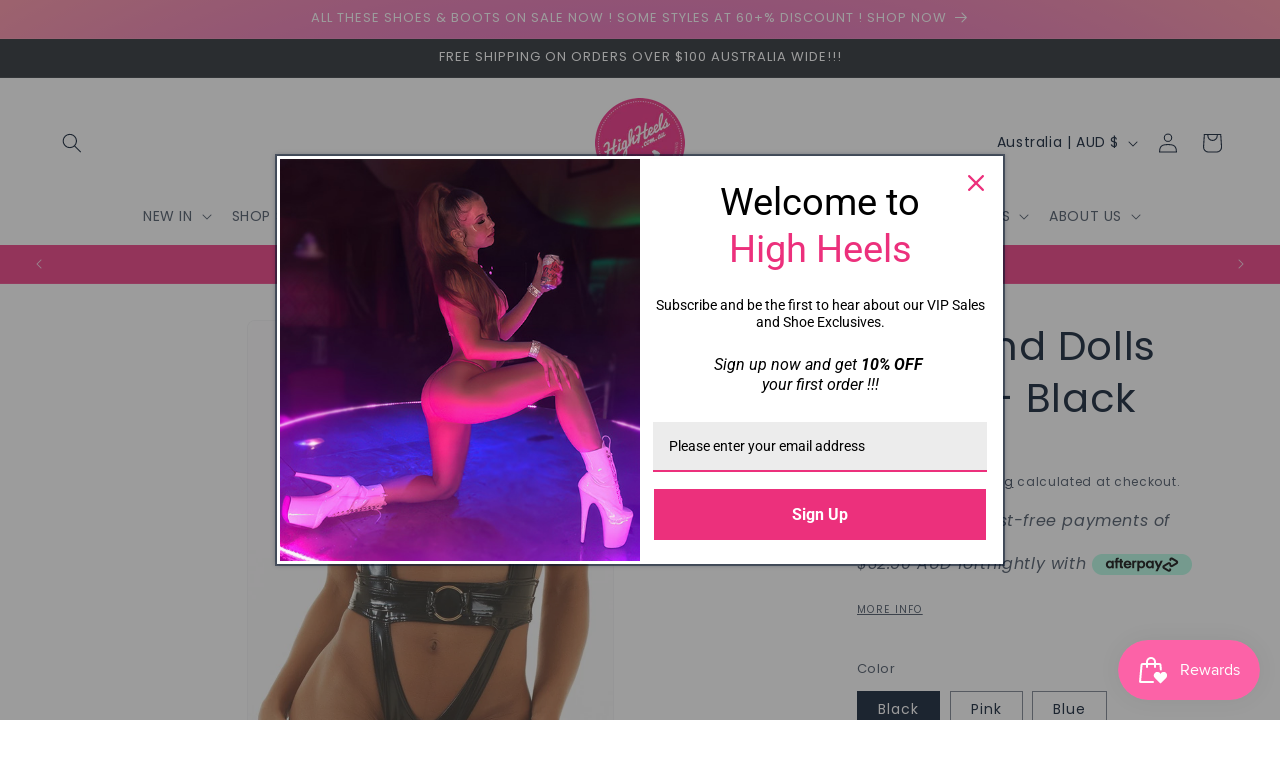

--- FILE ---
content_type: text/html; charset=utf-8
request_url: https://highheels.com.au/products/haute-2
body_size: 50233
content:
<!doctype html>
<html class="js" lang="en">
  <head>
<script type="text/javascript" src="https://edge.personalizer.io/storefront/2.0.0/js/shopify/storefront.min.js?key=9m3gd-sph1v5ev8gtp7yo7wfy9on-tghuw&shop=highheels-com-au.myshopify.com"></script>
<script>
window.LimeSpot = window.LimeSpot === undefined ? {} : LimeSpot;
LimeSpot.PageInfo = { Type: "Product", Template: "product", ReferenceIdentifier: "6957813039167" };

LimeSpot.StoreInfo = { Theme: "Copy of Trade" };


LimeSpot.CartItems = [];
</script>





    <meta charset="utf-8">
    <meta http-equiv="X-UA-Compatible" content="IE=edge">
    <meta name="viewport" content="width=device-width,initial-scale=1">
    <meta name="theme-color" content="">
    <link rel="canonical" href="https://highheels.com.au/products/haute-2"><link rel="icon" type="image/png" href="//highheels.com.au/cdn/shop/files/high-heels-logo-s.png?crop=center&height=32&v=1614741264&width=32"><link rel="preconnect" href="https://fonts.shopifycdn.com" crossorigin><title>
      Diamond Dolls Haute - Black
 &ndash; highheels.com.au</title>

    
      <meta name="description" content="Pvc stretch fabric  Gold Ring detail  Adjustable bodysuit ">
    

    

<meta property="og:site_name" content="highheels.com.au">
<meta property="og:url" content="https://highheels.com.au/products/haute-2">
<meta property="og:title" content="Diamond Dolls Haute - Black">
<meta property="og:type" content="product">
<meta property="og:description" content="Pvc stretch fabric  Gold Ring detail  Adjustable bodysuit "><meta property="og:image" content="http://highheels.com.au/cdn/shop/products/PVCHAUTEblack.jpg?v=1655685822">
  <meta property="og:image:secure_url" content="https://highheels.com.au/cdn/shop/products/PVCHAUTEblack.jpg?v=1655685822">
  <meta property="og:image:width" content="1365">
  <meta property="og:image:height" content="2048"><meta property="og:price:amount" content="130.00">
  <meta property="og:price:currency" content="AUD"><meta name="twitter:card" content="summary_large_image">
<meta name="twitter:title" content="Diamond Dolls Haute - Black">
<meta name="twitter:description" content="Pvc stretch fabric  Gold Ring detail  Adjustable bodysuit ">


    <script src="//highheels.com.au/cdn/shop/t/53/assets/constants.js?v=58251544750838685771716300229" defer="defer"></script>
    <script src="//highheels.com.au/cdn/shop/t/53/assets/pubsub.js?v=158357773527763999511716300229" defer="defer"></script>
    <script src="//highheels.com.au/cdn/shop/t/53/assets/global.js?v=136628361274817707361716300229" defer="defer"></script><script>window.performance && window.performance.mark && window.performance.mark('shopify.content_for_header.start');</script><meta name="google-site-verification" content="ajgYIqhx9o1pHe_WhcJIVt7TZl6YMl3GLmKivupcIa0">
<meta name="google-site-verification" content="ajgYIqhx9o1pHe_WhcJIVt7TZl6YMl3GLmKivupcIa0">
<meta name="facebook-domain-verification" content="nu535wetxel2fbfgucs79srcqz4vh6">
<meta id="shopify-digital-wallet" name="shopify-digital-wallet" content="/25111712/digital_wallets/dialog">
<meta name="shopify-checkout-api-token" content="912c64ed308a5ace4b77b1939b2cf586">
<meta id="in-context-paypal-metadata" data-shop-id="25111712" data-venmo-supported="false" data-environment="production" data-locale="en_US" data-paypal-v4="true" data-currency="AUD">
<link rel="alternate" type="application/json+oembed" href="https://highheels.com.au/products/haute-2.oembed">
<script async="async" src="/checkouts/internal/preloads.js?locale=en-AU"></script>
<link rel="preconnect" href="https://shop.app" crossorigin="anonymous">
<script async="async" src="https://shop.app/checkouts/internal/preloads.js?locale=en-AU&shop_id=25111712" crossorigin="anonymous"></script>
<script id="apple-pay-shop-capabilities" type="application/json">{"shopId":25111712,"countryCode":"AU","currencyCode":"AUD","merchantCapabilities":["supports3DS"],"merchantId":"gid:\/\/shopify\/Shop\/25111712","merchantName":"highheels.com.au","requiredBillingContactFields":["postalAddress","email","phone"],"requiredShippingContactFields":["postalAddress","email","phone"],"shippingType":"shipping","supportedNetworks":["visa","masterCard","amex","jcb"],"total":{"type":"pending","label":"highheels.com.au","amount":"1.00"},"shopifyPaymentsEnabled":true,"supportsSubscriptions":true}</script>
<script id="shopify-features" type="application/json">{"accessToken":"912c64ed308a5ace4b77b1939b2cf586","betas":["rich-media-storefront-analytics"],"domain":"highheels.com.au","predictiveSearch":true,"shopId":25111712,"locale":"en"}</script>
<script>var Shopify = Shopify || {};
Shopify.shop = "highheels-com-au.myshopify.com";
Shopify.locale = "en";
Shopify.currency = {"active":"AUD","rate":"1.0"};
Shopify.country = "AU";
Shopify.theme = {"name":"Copy of Trade","id":125694574655,"schema_name":"Trade","schema_version":"14.0.0","theme_store_id":2699,"role":"main"};
Shopify.theme.handle = "null";
Shopify.theme.style = {"id":null,"handle":null};
Shopify.cdnHost = "highheels.com.au/cdn";
Shopify.routes = Shopify.routes || {};
Shopify.routes.root = "/";</script>
<script type="module">!function(o){(o.Shopify=o.Shopify||{}).modules=!0}(window);</script>
<script>!function(o){function n(){var o=[];function n(){o.push(Array.prototype.slice.apply(arguments))}return n.q=o,n}var t=o.Shopify=o.Shopify||{};t.loadFeatures=n(),t.autoloadFeatures=n()}(window);</script>
<script>
  window.ShopifyPay = window.ShopifyPay || {};
  window.ShopifyPay.apiHost = "shop.app\/pay";
  window.ShopifyPay.redirectState = null;
</script>
<script id="shop-js-analytics" type="application/json">{"pageType":"product"}</script>
<script defer="defer" async type="module" src="//highheels.com.au/cdn/shopifycloud/shop-js/modules/v2/client.init-shop-cart-sync_BT-GjEfc.en.esm.js"></script>
<script defer="defer" async type="module" src="//highheels.com.au/cdn/shopifycloud/shop-js/modules/v2/chunk.common_D58fp_Oc.esm.js"></script>
<script defer="defer" async type="module" src="//highheels.com.au/cdn/shopifycloud/shop-js/modules/v2/chunk.modal_xMitdFEc.esm.js"></script>
<script type="module">
  await import("//highheels.com.au/cdn/shopifycloud/shop-js/modules/v2/client.init-shop-cart-sync_BT-GjEfc.en.esm.js");
await import("//highheels.com.au/cdn/shopifycloud/shop-js/modules/v2/chunk.common_D58fp_Oc.esm.js");
await import("//highheels.com.au/cdn/shopifycloud/shop-js/modules/v2/chunk.modal_xMitdFEc.esm.js");

  window.Shopify.SignInWithShop?.initShopCartSync?.({"fedCMEnabled":true,"windoidEnabled":true});

</script>
<script>
  window.Shopify = window.Shopify || {};
  if (!window.Shopify.featureAssets) window.Shopify.featureAssets = {};
  window.Shopify.featureAssets['shop-js'] = {"shop-cart-sync":["modules/v2/client.shop-cart-sync_DZOKe7Ll.en.esm.js","modules/v2/chunk.common_D58fp_Oc.esm.js","modules/v2/chunk.modal_xMitdFEc.esm.js"],"init-fed-cm":["modules/v2/client.init-fed-cm_B6oLuCjv.en.esm.js","modules/v2/chunk.common_D58fp_Oc.esm.js","modules/v2/chunk.modal_xMitdFEc.esm.js"],"shop-cash-offers":["modules/v2/client.shop-cash-offers_D2sdYoxE.en.esm.js","modules/v2/chunk.common_D58fp_Oc.esm.js","modules/v2/chunk.modal_xMitdFEc.esm.js"],"shop-login-button":["modules/v2/client.shop-login-button_QeVjl5Y3.en.esm.js","modules/v2/chunk.common_D58fp_Oc.esm.js","modules/v2/chunk.modal_xMitdFEc.esm.js"],"pay-button":["modules/v2/client.pay-button_DXTOsIq6.en.esm.js","modules/v2/chunk.common_D58fp_Oc.esm.js","modules/v2/chunk.modal_xMitdFEc.esm.js"],"shop-button":["modules/v2/client.shop-button_DQZHx9pm.en.esm.js","modules/v2/chunk.common_D58fp_Oc.esm.js","modules/v2/chunk.modal_xMitdFEc.esm.js"],"avatar":["modules/v2/client.avatar_BTnouDA3.en.esm.js"],"init-windoid":["modules/v2/client.init-windoid_CR1B-cfM.en.esm.js","modules/v2/chunk.common_D58fp_Oc.esm.js","modules/v2/chunk.modal_xMitdFEc.esm.js"],"init-shop-for-new-customer-accounts":["modules/v2/client.init-shop-for-new-customer-accounts_C_vY_xzh.en.esm.js","modules/v2/client.shop-login-button_QeVjl5Y3.en.esm.js","modules/v2/chunk.common_D58fp_Oc.esm.js","modules/v2/chunk.modal_xMitdFEc.esm.js"],"init-shop-email-lookup-coordinator":["modules/v2/client.init-shop-email-lookup-coordinator_BI7n9ZSv.en.esm.js","modules/v2/chunk.common_D58fp_Oc.esm.js","modules/v2/chunk.modal_xMitdFEc.esm.js"],"init-shop-cart-sync":["modules/v2/client.init-shop-cart-sync_BT-GjEfc.en.esm.js","modules/v2/chunk.common_D58fp_Oc.esm.js","modules/v2/chunk.modal_xMitdFEc.esm.js"],"shop-toast-manager":["modules/v2/client.shop-toast-manager_DiYdP3xc.en.esm.js","modules/v2/chunk.common_D58fp_Oc.esm.js","modules/v2/chunk.modal_xMitdFEc.esm.js"],"init-customer-accounts":["modules/v2/client.init-customer-accounts_D9ZNqS-Q.en.esm.js","modules/v2/client.shop-login-button_QeVjl5Y3.en.esm.js","modules/v2/chunk.common_D58fp_Oc.esm.js","modules/v2/chunk.modal_xMitdFEc.esm.js"],"init-customer-accounts-sign-up":["modules/v2/client.init-customer-accounts-sign-up_iGw4briv.en.esm.js","modules/v2/client.shop-login-button_QeVjl5Y3.en.esm.js","modules/v2/chunk.common_D58fp_Oc.esm.js","modules/v2/chunk.modal_xMitdFEc.esm.js"],"shop-follow-button":["modules/v2/client.shop-follow-button_CqMgW2wH.en.esm.js","modules/v2/chunk.common_D58fp_Oc.esm.js","modules/v2/chunk.modal_xMitdFEc.esm.js"],"checkout-modal":["modules/v2/client.checkout-modal_xHeaAweL.en.esm.js","modules/v2/chunk.common_D58fp_Oc.esm.js","modules/v2/chunk.modal_xMitdFEc.esm.js"],"shop-login":["modules/v2/client.shop-login_D91U-Q7h.en.esm.js","modules/v2/chunk.common_D58fp_Oc.esm.js","modules/v2/chunk.modal_xMitdFEc.esm.js"],"lead-capture":["modules/v2/client.lead-capture_BJmE1dJe.en.esm.js","modules/v2/chunk.common_D58fp_Oc.esm.js","modules/v2/chunk.modal_xMitdFEc.esm.js"],"payment-terms":["modules/v2/client.payment-terms_Ci9AEqFq.en.esm.js","modules/v2/chunk.common_D58fp_Oc.esm.js","modules/v2/chunk.modal_xMitdFEc.esm.js"]};
</script>
<script>(function() {
  var isLoaded = false;
  function asyncLoad() {
    if (isLoaded) return;
    isLoaded = true;
    var urls = ["https:\/\/chimpstatic.com\/mcjs-connected\/js\/users\/8a50f2b71558b43487c499bcc\/82b1b5e3f22261906e7a4943a.js?shop=highheels-com-au.myshopify.com","https:\/\/public.zoorix.com\/sdk.min.js?shop=highheels-com-au.myshopify.com","https:\/\/cdn.nfcube.com\/instafeed-1d8e3d9e7bd05be87ce3a8097d7edb26.js?shop=highheels-com-au.myshopify.com","https:\/\/edge.personalizer.io\/storefront\/2.0.0\/js\/shopify\/storefront.min.js?key=9m3gd-sph1v5ev8gtp7yo7wfy9on-tghuw\u0026shop=highheels-com-au.myshopify.com"];
    for (var i = 0; i < urls.length; i++) {
      var s = document.createElement('script');
      s.type = 'text/javascript';
      s.async = true;
      s.src = urls[i];
      var x = document.getElementsByTagName('script')[0];
      x.parentNode.insertBefore(s, x);
    }
  };
  if(window.attachEvent) {
    window.attachEvent('onload', asyncLoad);
  } else {
    window.addEventListener('load', asyncLoad, false);
  }
})();</script>
<script id="__st">var __st={"a":25111712,"offset":39600,"reqid":"5e84d8af-0f4c-4737-b248-640b49902de0-1769462553","pageurl":"highheels.com.au\/products\/haute-2","u":"166b0f165a43","p":"product","rtyp":"product","rid":6957813039167};</script>
<script>window.ShopifyPaypalV4VisibilityTracking = true;</script>
<script id="captcha-bootstrap">!function(){'use strict';const t='contact',e='account',n='new_comment',o=[[t,t],['blogs',n],['comments',n],[t,'customer']],c=[[e,'customer_login'],[e,'guest_login'],[e,'recover_customer_password'],[e,'create_customer']],r=t=>t.map((([t,e])=>`form[action*='/${t}']:not([data-nocaptcha='true']) input[name='form_type'][value='${e}']`)).join(','),a=t=>()=>t?[...document.querySelectorAll(t)].map((t=>t.form)):[];function s(){const t=[...o],e=r(t);return a(e)}const i='password',u='form_key',d=['recaptcha-v3-token','g-recaptcha-response','h-captcha-response',i],f=()=>{try{return window.sessionStorage}catch{return}},m='__shopify_v',_=t=>t.elements[u];function p(t,e,n=!1){try{const o=window.sessionStorage,c=JSON.parse(o.getItem(e)),{data:r}=function(t){const{data:e,action:n}=t;return t[m]||n?{data:e,action:n}:{data:t,action:n}}(c);for(const[e,n]of Object.entries(r))t.elements[e]&&(t.elements[e].value=n);n&&o.removeItem(e)}catch(o){console.error('form repopulation failed',{error:o})}}const l='form_type',E='cptcha';function T(t){t.dataset[E]=!0}const w=window,h=w.document,L='Shopify',v='ce_forms',y='captcha';let A=!1;((t,e)=>{const n=(g='f06e6c50-85a8-45c8-87d0-21a2b65856fe',I='https://cdn.shopify.com/shopifycloud/storefront-forms-hcaptcha/ce_storefront_forms_captcha_hcaptcha.v1.5.2.iife.js',D={infoText:'Protected by hCaptcha',privacyText:'Privacy',termsText:'Terms'},(t,e,n)=>{const o=w[L][v],c=o.bindForm;if(c)return c(t,g,e,D).then(n);var r;o.q.push([[t,g,e,D],n]),r=I,A||(h.body.append(Object.assign(h.createElement('script'),{id:'captcha-provider',async:!0,src:r})),A=!0)});var g,I,D;w[L]=w[L]||{},w[L][v]=w[L][v]||{},w[L][v].q=[],w[L][y]=w[L][y]||{},w[L][y].protect=function(t,e){n(t,void 0,e),T(t)},Object.freeze(w[L][y]),function(t,e,n,w,h,L){const[v,y,A,g]=function(t,e,n){const i=e?o:[],u=t?c:[],d=[...i,...u],f=r(d),m=r(i),_=r(d.filter((([t,e])=>n.includes(e))));return[a(f),a(m),a(_),s()]}(w,h,L),I=t=>{const e=t.target;return e instanceof HTMLFormElement?e:e&&e.form},D=t=>v().includes(t);t.addEventListener('submit',(t=>{const e=I(t);if(!e)return;const n=D(e)&&!e.dataset.hcaptchaBound&&!e.dataset.recaptchaBound,o=_(e),c=g().includes(e)&&(!o||!o.value);(n||c)&&t.preventDefault(),c&&!n&&(function(t){try{if(!f())return;!function(t){const e=f();if(!e)return;const n=_(t);if(!n)return;const o=n.value;o&&e.removeItem(o)}(t);const e=Array.from(Array(32),(()=>Math.random().toString(36)[2])).join('');!function(t,e){_(t)||t.append(Object.assign(document.createElement('input'),{type:'hidden',name:u})),t.elements[u].value=e}(t,e),function(t,e){const n=f();if(!n)return;const o=[...t.querySelectorAll(`input[type='${i}']`)].map((({name:t})=>t)),c=[...d,...o],r={};for(const[a,s]of new FormData(t).entries())c.includes(a)||(r[a]=s);n.setItem(e,JSON.stringify({[m]:1,action:t.action,data:r}))}(t,e)}catch(e){console.error('failed to persist form',e)}}(e),e.submit())}));const S=(t,e)=>{t&&!t.dataset[E]&&(n(t,e.some((e=>e===t))),T(t))};for(const o of['focusin','change'])t.addEventListener(o,(t=>{const e=I(t);D(e)&&S(e,y())}));const B=e.get('form_key'),M=e.get(l),P=B&&M;t.addEventListener('DOMContentLoaded',(()=>{const t=y();if(P)for(const e of t)e.elements[l].value===M&&p(e,B);[...new Set([...A(),...v().filter((t=>'true'===t.dataset.shopifyCaptcha))])].forEach((e=>S(e,t)))}))}(h,new URLSearchParams(w.location.search),n,t,e,['guest_login'])})(!0,!0)}();</script>
<script integrity="sha256-4kQ18oKyAcykRKYeNunJcIwy7WH5gtpwJnB7kiuLZ1E=" data-source-attribution="shopify.loadfeatures" defer="defer" src="//highheels.com.au/cdn/shopifycloud/storefront/assets/storefront/load_feature-a0a9edcb.js" crossorigin="anonymous"></script>
<script crossorigin="anonymous" defer="defer" src="//highheels.com.au/cdn/shopifycloud/storefront/assets/shopify_pay/storefront-65b4c6d7.js?v=20250812"></script>
<script data-source-attribution="shopify.dynamic_checkout.dynamic.init">var Shopify=Shopify||{};Shopify.PaymentButton=Shopify.PaymentButton||{isStorefrontPortableWallets:!0,init:function(){window.Shopify.PaymentButton.init=function(){};var t=document.createElement("script");t.src="https://highheels.com.au/cdn/shopifycloud/portable-wallets/latest/portable-wallets.en.js",t.type="module",document.head.appendChild(t)}};
</script>
<script data-source-attribution="shopify.dynamic_checkout.buyer_consent">
  function portableWalletsHideBuyerConsent(e){var t=document.getElementById("shopify-buyer-consent"),n=document.getElementById("shopify-subscription-policy-button");t&&n&&(t.classList.add("hidden"),t.setAttribute("aria-hidden","true"),n.removeEventListener("click",e))}function portableWalletsShowBuyerConsent(e){var t=document.getElementById("shopify-buyer-consent"),n=document.getElementById("shopify-subscription-policy-button");t&&n&&(t.classList.remove("hidden"),t.removeAttribute("aria-hidden"),n.addEventListener("click",e))}window.Shopify?.PaymentButton&&(window.Shopify.PaymentButton.hideBuyerConsent=portableWalletsHideBuyerConsent,window.Shopify.PaymentButton.showBuyerConsent=portableWalletsShowBuyerConsent);
</script>
<script data-source-attribution="shopify.dynamic_checkout.cart.bootstrap">document.addEventListener("DOMContentLoaded",(function(){function t(){return document.querySelector("shopify-accelerated-checkout-cart, shopify-accelerated-checkout")}if(t())Shopify.PaymentButton.init();else{new MutationObserver((function(e,n){t()&&(Shopify.PaymentButton.init(),n.disconnect())})).observe(document.body,{childList:!0,subtree:!0})}}));
</script>
<link id="shopify-accelerated-checkout-styles" rel="stylesheet" media="screen" href="https://highheels.com.au/cdn/shopifycloud/portable-wallets/latest/accelerated-checkout-backwards-compat.css" crossorigin="anonymous">
<style id="shopify-accelerated-checkout-cart">
        #shopify-buyer-consent {
  margin-top: 1em;
  display: inline-block;
  width: 100%;
}

#shopify-buyer-consent.hidden {
  display: none;
}

#shopify-subscription-policy-button {
  background: none;
  border: none;
  padding: 0;
  text-decoration: underline;
  font-size: inherit;
  cursor: pointer;
}

#shopify-subscription-policy-button::before {
  box-shadow: none;
}

      </style>
<script id="sections-script" data-sections="header" defer="defer" src="//highheels.com.au/cdn/shop/t/53/compiled_assets/scripts.js?v=62170"></script>
<script>window.performance && window.performance.mark && window.performance.mark('shopify.content_for_header.end');</script>


    <style data-shopify>
      @font-face {
  font-family: Poppins;
  font-weight: 400;
  font-style: normal;
  font-display: swap;
  src: url("//highheels.com.au/cdn/fonts/poppins/poppins_n4.0ba78fa5af9b0e1a374041b3ceaadf0a43b41362.woff2") format("woff2"),
       url("//highheels.com.au/cdn/fonts/poppins/poppins_n4.214741a72ff2596839fc9760ee7a770386cf16ca.woff") format("woff");
}

      @font-face {
  font-family: Poppins;
  font-weight: 700;
  font-style: normal;
  font-display: swap;
  src: url("//highheels.com.au/cdn/fonts/poppins/poppins_n7.56758dcf284489feb014a026f3727f2f20a54626.woff2") format("woff2"),
       url("//highheels.com.au/cdn/fonts/poppins/poppins_n7.f34f55d9b3d3205d2cd6f64955ff4b36f0cfd8da.woff") format("woff");
}

      @font-face {
  font-family: Poppins;
  font-weight: 400;
  font-style: italic;
  font-display: swap;
  src: url("//highheels.com.au/cdn/fonts/poppins/poppins_i4.846ad1e22474f856bd6b81ba4585a60799a9f5d2.woff2") format("woff2"),
       url("//highheels.com.au/cdn/fonts/poppins/poppins_i4.56b43284e8b52fc64c1fd271f289a39e8477e9ec.woff") format("woff");
}

      @font-face {
  font-family: Poppins;
  font-weight: 700;
  font-style: italic;
  font-display: swap;
  src: url("//highheels.com.au/cdn/fonts/poppins/poppins_i7.42fd71da11e9d101e1e6c7932199f925f9eea42d.woff2") format("woff2"),
       url("//highheels.com.au/cdn/fonts/poppins/poppins_i7.ec8499dbd7616004e21155106d13837fff4cf556.woff") format("woff");
}

      @font-face {
  font-family: Poppins;
  font-weight: 400;
  font-style: normal;
  font-display: swap;
  src: url("//highheels.com.au/cdn/fonts/poppins/poppins_n4.0ba78fa5af9b0e1a374041b3ceaadf0a43b41362.woff2") format("woff2"),
       url("//highheels.com.au/cdn/fonts/poppins/poppins_n4.214741a72ff2596839fc9760ee7a770386cf16ca.woff") format("woff");
}


      
        :root,
        .color-scheme-1 {
          --color-background: 255,255,255;
        
          --gradient-background: #ffffff;
        

        

        --color-foreground: 0,17,40;
        --color-background-contrast: 191,191,191;
        --color-shadow: 0,17,40;
        --color-button: 0,17,40;
        --color-button-text: 255,255,255;
        --color-secondary-button: 255,255,255;
        --color-secondary-button-text: 0,17,40;
        --color-link: 0,17,40;
        --color-badge-foreground: 0,17,40;
        --color-badge-background: 255,255,255;
        --color-badge-border: 0,17,40;
        --payment-terms-background-color: rgb(255 255 255);
      }
      
        
        .color-scheme-2 {
          --color-background: 255,255,255;
        
          --gradient-background: #ffffff;
        

        

        --color-foreground: 0,17,40;
        --color-background-contrast: 191,191,191;
        --color-shadow: 0,17,40;
        --color-button: 0,0,0;
        --color-button-text: 255,255,255;
        --color-secondary-button: 255,255,255;
        --color-secondary-button-text: 0,17,40;
        --color-link: 0,17,40;
        --color-badge-foreground: 0,17,40;
        --color-badge-background: 255,255,255;
        --color-badge-border: 0,17,40;
        --payment-terms-background-color: rgb(255 255 255);
      }
      
        
        .color-scheme-3 {
          --color-background: 194,183,172;
        
          --gradient-background: #c2b7ac;
        

        

        --color-foreground: 38,38,38;
        --color-background-contrast: 137,119,101;
        --color-shadow: 0,17,40;
        --color-button: 253,253,253;
        --color-button-text: 38,38,38;
        --color-secondary-button: 194,183,172;
        --color-secondary-button-text: 84,72,60;
        --color-link: 84,72,60;
        --color-badge-foreground: 38,38,38;
        --color-badge-background: 194,183,172;
        --color-badge-border: 38,38,38;
        --payment-terms-background-color: rgb(194 183 172);
      }
      
        
        .color-scheme-4 {
          --color-background: 28,34,40;
        
          --gradient-background: #1c2228;
        

        

        --color-foreground: 255,255,255;
        --color-background-contrast: 39,47,55;
        --color-shadow: 0,17,40;
        --color-button: 255,255,255;
        --color-button-text: 0,17,40;
        --color-secondary-button: 28,34,40;
        --color-secondary-button-text: 255,255,255;
        --color-link: 255,255,255;
        --color-badge-foreground: 255,255,255;
        --color-badge-background: 28,34,40;
        --color-badge-border: 255,255,255;
        --payment-terms-background-color: rgb(28 34 40);
      }
      
        
        .color-scheme-5 {
          --color-background: 50,56,65;
        
          --gradient-background: #323841;
        

        

        --color-foreground: 255,255,255;
        --color-background-contrast: 61,68,79;
        --color-shadow: 0,17,40;
        --color-button: 183,172,162;
        --color-button-text: 38,38,38;
        --color-secondary-button: 50,56,65;
        --color-secondary-button-text: 255,255,255;
        --color-link: 255,255,255;
        --color-badge-foreground: 255,255,255;
        --color-badge-background: 50,56,65;
        --color-badge-border: 255,255,255;
        --payment-terms-background-color: rgb(50 56 65);
      }
      
        
        .color-scheme-8409a9f3-bf68-4fef-b8f3-5ed037aee057 {
          --color-background: 236,48,124;
        
          --gradient-background: #ec307c;
        

        

        --color-foreground: 255,255,255;
        --color-background-contrast: 143,13,66;
        --color-shadow: 0,17,40;
        --color-button: 183,172,162;
        --color-button-text: 38,38,38;
        --color-secondary-button: 236,48,124;
        --color-secondary-button-text: 0,17,40;
        --color-link: 0,17,40;
        --color-badge-foreground: 255,255,255;
        --color-badge-background: 236,48,124;
        --color-badge-border: 255,255,255;
        --payment-terms-background-color: rgb(236 48 124);
      }
      
        
        .color-scheme-3fd5e251-c2a9-4997-a1ca-c598c982cde2 {
          --color-background: 255,255,255;
        
          --gradient-background: #ffffff;
        

        

        --color-foreground: 0,17,40;
        --color-background-contrast: 191,191,191;
        --color-shadow: 0,17,40;
        --color-button: 0,17,40;
        --color-button-text: 255,255,255;
        --color-secondary-button: 255,255,255;
        --color-secondary-button-text: 0,17,40;
        --color-link: 0,17,40;
        --color-badge-foreground: 0,17,40;
        --color-badge-background: 255,255,255;
        --color-badge-border: 0,17,40;
        --payment-terms-background-color: rgb(255 255 255);
      }
      
        
        .color-scheme-29b605bc-9cb6-4f74-81d0-c0c1706a5153 {
          --color-background: 0,0,0;
        
          --gradient-background: #000000;
        

        

        --color-foreground: 255,255,255;
        --color-background-contrast: 128,128,128;
        --color-shadow: 0,17,40;
        --color-button: 0,0,0;
        --color-button-text: 255,255,255;
        --color-secondary-button: 0,0,0;
        --color-secondary-button-text: 255,255,255;
        --color-link: 255,255,255;
        --color-badge-foreground: 255,255,255;
        --color-badge-background: 0,0,0;
        --color-badge-border: 255,255,255;
        --payment-terms-background-color: rgb(0 0 0);
      }
      
        
        .color-scheme-46d164f1-ffa2-4430-a84d-4567b4f3e1fe {
          --color-background: 255,255,255;
        
          --gradient-background: #ffffff;
        

        

        --color-foreground: 236,48,124;
        --color-background-contrast: 191,191,191;
        --color-shadow: 0,17,40;
        --color-button: 183,172,162;
        --color-button-text: 236,48,124;
        --color-secondary-button: 255,255,255;
        --color-secondary-button-text: 236,48,124;
        --color-link: 236,48,124;
        --color-badge-foreground: 236,48,124;
        --color-badge-background: 255,255,255;
        --color-badge-border: 236,48,124;
        --payment-terms-background-color: rgb(255 255 255);
      }
      
        
        .color-scheme-c0ccef92-237a-4b07-b383-4d4f83695963 {
          --color-background: 255,255,255;
        
          --gradient-background: linear-gradient(320deg, rgba(252, 239, 248, 1), rgba(236, 48, 124, 1) 40%, rgba(236, 48, 124, 1) 100%);
        

        

        --color-foreground: 255,255,255;
        --color-background-contrast: 191,191,191;
        --color-shadow: 0,17,40;
        --color-button: 183,172,162;
        --color-button-text: 38,38,38;
        --color-secondary-button: 255,255,255;
        --color-secondary-button-text: 255,255,255;
        --color-link: 255,255,255;
        --color-badge-foreground: 255,255,255;
        --color-badge-background: 255,255,255;
        --color-badge-border: 255,255,255;
        --payment-terms-background-color: rgb(255 255 255);
      }
      
        
        .color-scheme-70b486d9-f204-4b6e-b42b-fc7edd15d02e {
          --color-background: 255,255,255;
        
          --gradient-background: radial-gradient(rgba(255, 0, 119, 1), rgba(229, 106, 179, 1) 67%, rgba(255, 140, 162, 1) 100%);
        

        

        --color-foreground: 255,255,255;
        --color-background-contrast: 191,191,191;
        --color-shadow: 0,17,40;
        --color-button: 0,17,40;
        --color-button-text: 255,255,255;
        --color-secondary-button: 255,255,255;
        --color-secondary-button-text: 0,0,0;
        --color-link: 0,0,0;
        --color-badge-foreground: 255,255,255;
        --color-badge-background: 255,255,255;
        --color-badge-border: 255,255,255;
        --payment-terms-background-color: rgb(255 255 255);
      }
      
        
        .color-scheme-b1b68231-13d1-488d-b9dc-b33d5f388eb9 {
          --color-background: 255,255,255;
        
          --gradient-background: #ffffff;
        

        

        --color-foreground: 0,0,0;
        --color-background-contrast: 191,191,191;
        --color-shadow: 0,17,40;
        --color-button: 0,17,40;
        --color-button-text: 43,44,45;
        --color-secondary-button: 255,255,255;
        --color-secondary-button-text: 0,17,40;
        --color-link: 0,17,40;
        --color-badge-foreground: 0,0,0;
        --color-badge-background: 255,255,255;
        --color-badge-border: 0,0,0;
        --payment-terms-background-color: rgb(255 255 255);
      }
      
        
        .color-scheme-246d1d84-3d23-4fe3-a38c-662c2a5e893d {
          --color-background: 255,255,255;
        
          --gradient-background: #ffffff;
        

        

        --color-foreground: 255,255,255;
        --color-background-contrast: 191,191,191;
        --color-shadow: 255,255,255;
        --color-button: 255,255,255;
        --color-button-text: 255,255,255;
        --color-secondary-button: 255,255,255;
        --color-secondary-button-text: 255,255,255;
        --color-link: 255,255,255;
        --color-badge-foreground: 255,255,255;
        --color-badge-background: 255,255,255;
        --color-badge-border: 255,255,255;
        --payment-terms-background-color: rgb(255 255 255);
      }
      
        
        .color-scheme-6d9484f1-5a13-4140-9543-f5128c70704b {
          --color-background: 255,255,255;
        
          --gradient-background: linear-gradient(180deg, rgba(251, 51, 166, 1), rgba(127, 72, 176, 1) 50%, rgba(48, 145, 211, 1) 100%);
        

        

        --color-foreground: 255,255,255;
        --color-background-contrast: 191,191,191;
        --color-shadow: 0,17,40;
        --color-button: 0,17,40;
        --color-button-text: 255,255,255;
        --color-secondary-button: 255,255,255;
        --color-secondary-button-text: 0,17,40;
        --color-link: 0,17,40;
        --color-badge-foreground: 255,255,255;
        --color-badge-background: 255,255,255;
        --color-badge-border: 255,255,255;
        --payment-terms-background-color: rgb(255 255 255);
      }
      
        
        .color-scheme-7d11d817-d329-40fc-a492-00ccaca3434c {
          --color-background: 255,255,255;
        
          --gradient-background: linear-gradient(320deg, rgba(56, 78, 197, 1) 16%, rgba(203, 68, 194, 1) 52%, rgba(255, 201, 104, 1) 87%);
        

        

        --color-foreground: 0,0,0;
        --color-background-contrast: 191,191,191;
        --color-shadow: 0,17,40;
        --color-button: 0,17,40;
        --color-button-text: 255,255,255;
        --color-secondary-button: 255,255,255;
        --color-secondary-button-text: 0,17,40;
        --color-link: 0,17,40;
        --color-badge-foreground: 0,0,0;
        --color-badge-background: 255,255,255;
        --color-badge-border: 0,0,0;
        --payment-terms-background-color: rgb(255 255 255);
      }
      

      body, .color-scheme-1, .color-scheme-2, .color-scheme-3, .color-scheme-4, .color-scheme-5, .color-scheme-8409a9f3-bf68-4fef-b8f3-5ed037aee057, .color-scheme-3fd5e251-c2a9-4997-a1ca-c598c982cde2, .color-scheme-29b605bc-9cb6-4f74-81d0-c0c1706a5153, .color-scheme-46d164f1-ffa2-4430-a84d-4567b4f3e1fe, .color-scheme-c0ccef92-237a-4b07-b383-4d4f83695963, .color-scheme-70b486d9-f204-4b6e-b42b-fc7edd15d02e, .color-scheme-b1b68231-13d1-488d-b9dc-b33d5f388eb9, .color-scheme-246d1d84-3d23-4fe3-a38c-662c2a5e893d, .color-scheme-6d9484f1-5a13-4140-9543-f5128c70704b, .color-scheme-7d11d817-d329-40fc-a492-00ccaca3434c {
        color: rgba(var(--color-foreground), 0.75);
        background-color: rgb(var(--color-background));
      }

      :root {
        --font-body-family: Poppins, sans-serif;
        --font-body-style: normal;
        --font-body-weight: 400;
        --font-body-weight-bold: 700;

        --font-heading-family: Poppins, sans-serif;
        --font-heading-style: normal;
        --font-heading-weight: 400;

        --font-body-scale: 1.0;
        --font-heading-scale: 1.0;

        --media-padding: px;
        --media-border-opacity: 0.05;
        --media-border-width: 1px;
        --media-radius: 8px;
        --media-shadow-opacity: 0.0;
        --media-shadow-horizontal-offset: 0px;
        --media-shadow-vertical-offset: 4px;
        --media-shadow-blur-radius: 5px;
        --media-shadow-visible: 0;

        --page-width: 160rem;
        --page-width-margin: 0rem;

        --product-card-image-padding: 1.2rem;
        --product-card-corner-radius: 0.8rem;
        --product-card-text-alignment: left;
        --product-card-border-width: 0.0rem;
        --product-card-border-opacity: 0.1;
        --product-card-shadow-opacity: 0.0;
        --product-card-shadow-visible: 0;
        --product-card-shadow-horizontal-offset: 0.0rem;
        --product-card-shadow-vertical-offset: 0.4rem;
        --product-card-shadow-blur-radius: 0.5rem;

        --collection-card-image-padding: 0.0rem;
        --collection-card-corner-radius: 0.8rem;
        --collection-card-text-alignment: left;
        --collection-card-border-width: 0.0rem;
        --collection-card-border-opacity: 0.1;
        --collection-card-shadow-opacity: 0.0;
        --collection-card-shadow-visible: 0;
        --collection-card-shadow-horizontal-offset: 0.0rem;
        --collection-card-shadow-vertical-offset: 0.4rem;
        --collection-card-shadow-blur-radius: 0.5rem;

        --blog-card-image-padding: 0.0rem;
        --blog-card-corner-radius: 0.8rem;
        --blog-card-text-alignment: left;
        --blog-card-border-width: 0.0rem;
        --blog-card-border-opacity: 0.1;
        --blog-card-shadow-opacity: 0.0;
        --blog-card-shadow-visible: 0;
        --blog-card-shadow-horizontal-offset: 0.0rem;
        --blog-card-shadow-vertical-offset: 0.4rem;
        --blog-card-shadow-blur-radius: 0.5rem;

        --badge-corner-radius: 0.0rem;

        --popup-border-width: 1px;
        --popup-border-opacity: 0.1;
        --popup-corner-radius: 8px;
        --popup-shadow-opacity: 0.05;
        --popup-shadow-horizontal-offset: 0px;
        --popup-shadow-vertical-offset: 4px;
        --popup-shadow-blur-radius: 5px;

        --drawer-border-width: 1px;
        --drawer-border-opacity: 0.1;
        --drawer-shadow-opacity: 0.0;
        --drawer-shadow-horizontal-offset: 0px;
        --drawer-shadow-vertical-offset: 4px;
        --drawer-shadow-blur-radius: 5px;

        --spacing-sections-desktop: 0px;
        --spacing-sections-mobile: 0px;

        --grid-desktop-vertical-spacing: 12px;
        --grid-desktop-horizontal-spacing: 12px;
        --grid-mobile-vertical-spacing: 6px;
        --grid-mobile-horizontal-spacing: 6px;

        --text-boxes-border-opacity: 0.1;
        --text-boxes-border-width: 0px;
        --text-boxes-radius: 8px;
        --text-boxes-shadow-opacity: 0.0;
        --text-boxes-shadow-visible: 0;
        --text-boxes-shadow-horizontal-offset: 0px;
        --text-boxes-shadow-vertical-offset: 4px;
        --text-boxes-shadow-blur-radius: 5px;

        --buttons-radius: 0px;
        --buttons-radius-outset: 0px;
        --buttons-border-width: 1px;
        --buttons-border-opacity: 1.0;
        --buttons-shadow-opacity: 0.0;
        --buttons-shadow-visible: 0;
        --buttons-shadow-horizontal-offset: 0px;
        --buttons-shadow-vertical-offset: 4px;
        --buttons-shadow-blur-radius: 5px;
        --buttons-border-offset: 0px;

        --inputs-radius: 0px;
        --inputs-border-width: 1px;
        --inputs-border-opacity: 0.55;
        --inputs-shadow-opacity: 0.0;
        --inputs-shadow-horizontal-offset: 0px;
        --inputs-margin-offset: 0px;
        --inputs-shadow-vertical-offset: 4px;
        --inputs-shadow-blur-radius: 5px;
        --inputs-radius-outset: 0px;

        --variant-pills-radius: 0px;
        --variant-pills-border-width: 1px;
        --variant-pills-border-opacity: 0.55;
        --variant-pills-shadow-opacity: 0.0;
        --variant-pills-shadow-horizontal-offset: 0px;
        --variant-pills-shadow-vertical-offset: 4px;
        --variant-pills-shadow-blur-radius: 5px;
      }

      *,
      *::before,
      *::after {
        box-sizing: inherit;
      }

      html {
        box-sizing: border-box;
        font-size: calc(var(--font-body-scale) * 62.5%);
        height: 100%;
      }

      body {
        display: grid;
        grid-template-rows: auto auto 1fr auto;
        grid-template-columns: 100%;
        min-height: 100%;
        margin: 0;
        font-size: 1.5rem;
        letter-spacing: 0.06rem;
        line-height: calc(1 + 0.8 / var(--font-body-scale));
        font-family: var(--font-body-family);
        font-style: var(--font-body-style);
        font-weight: var(--font-body-weight);
      }

      @media screen and (min-width: 750px) {
        body {
          font-size: 1.6rem;
        }
      }
    </style>

    <link href="//highheels.com.au/cdn/shop/t/53/assets/base.css?v=149822919062645556551743151823" rel="stylesheet" type="text/css" media="all" />

      <link rel="preload" as="font" href="//highheels.com.au/cdn/fonts/poppins/poppins_n4.0ba78fa5af9b0e1a374041b3ceaadf0a43b41362.woff2" type="font/woff2" crossorigin>
      

      <link rel="preload" as="font" href="//highheels.com.au/cdn/fonts/poppins/poppins_n4.0ba78fa5af9b0e1a374041b3ceaadf0a43b41362.woff2" type="font/woff2" crossorigin>
      
<link href="//highheels.com.au/cdn/shop/t/53/assets/component-localization-form.css?v=120620094879297847921716300229" rel="stylesheet" type="text/css" media="all" />
      <script src="//highheels.com.au/cdn/shop/t/53/assets/localization-form.js?v=169565320306168926741716300229" defer="defer"></script><link
        rel="stylesheet"
        href="//highheels.com.au/cdn/shop/t/53/assets/component-predictive-search.css?v=118923337488134913561716300229"
        media="print"
        onload="this.media='all'"
      ><script>
      if (Shopify.designMode) {
        document.documentElement.classList.add('shopify-design-mode');
      }
    </script>

        <!-- Google Tag Manager -->
        <script>(function(w,d,s,l,i){w[l]=w[l]||[];w[l].push({'gtm.start':
        new Date().getTime(),event:'gtm.js'});var f=d.getElementsByTagName(s)[0],
        j=d.createElement(s),dl=l!='dataLayer'?'&l='+l:'';j.async=true;j.src=
        'https://www.googletagmanager.com/gtm.js?id='+i+dl;f.parentNode.insertBefore(j,f);
        })(window,document,'script','dataLayer','GTM-KMQQSZQ');</script>
        <!-- End Google Tag Manager -->
         
        <!-- Tiktok Pixel Code -->
        <script>
        !function (w, d, t) {
        	w.TiktokAnalyticsObject=t;var ttq=w[t]=w[t]||[];ttq.methods=["page","track","identify","instances","debug","on","off","once","ready","alias","group","enableCookie","disableCookie"],ttq.setAndDefer=function(t,e){t[e]=function(){t.push([e].concat(Array.prototype.slice.call(arguments,0)))}};for(var i=0;i<ttq.methods.length;i++)ttq.setAndDefer(ttq,ttq.methods[i]);ttq.instance=function(t){for(var e=ttq._i[t]||[],n=0;n<ttq.methods.length;n++)
        	ttq.setAndDefer(e,ttq.methods[n]);return e},ttq.load=function(e,n){var i="https://analytics.tiktok.com/i18n/pixel/events.js";ttq._i=ttq._i||{},ttq._i[e]=[],ttq._i[e]._u=i,ttq._t=ttq._t||{},ttq._t[e]=+new Date,ttq._o=ttq._o||{},ttq._o[e]=n||{};n=document.createElement("script");n.type="text/javascript",n.async=!0,n.src=i+"?sdkid="+e+"&lib="+t;e=document.getElementsByTagName("script")[0];e.parentNode.insertBefore(n,e)};
        	ttq.load('C79PNPDISHGQ0VHEC4HG');
        	ttq.page();
        		}(window, document, 'ttq');
        </script>
        <!-- Tiktok Pixel Code End -->
        
           <!-- Facebook Meta Tag - Business Domain Verification via Business Manager ========================= -->
          <meta name="facebook-domain-verification" content="nu535wetxel2fbfgucs79srcqz4vh6" />
          
          <!-- Google Meta Tag - Google Search Console for Verification ========================= --> 
        
          <meta name="google-site-verification" content="ajgYIqhx9o1pHe_WhcJIVt7TZl6YMl3GLmKivupcIa0" />
      
<!-- BEGIN app block: shopify://apps/precom-coming-soon-preorders/blocks/app-embed/7c015b04-7c8f-46b9-8c69-733f0ba3bb1b -->    <!-- GSSTART Coming Soon code start... Do not change -->
<script type="text/javascript"> gsProductByVariant = {};  gsProductByVariant[39701529133119] =  1 ;  gsProductByVariant[39703423221823] =  1 ;  gsProductByVariant[39701529067583] =  1 ;  gsProductByVariant[39703423156287] =  1 ;  gsProductByVariant[39701529100351] =  1 ;  gsProductByVariant[39703423189055] =  1 ;   gsProductCSID = "6957813039167"; gsDefaultV = "39701529133119"; </script><script    type="text/javascript" src="https://gravity-software.com/js/shopify/pac_shopbystore25111712.js?v=ac701828d0cb77caef8445e0e9bdae2b46575bb"></script>
<!-- Coming Soon code end. Do not change GSEND -->


    
<!-- END app block --><script src="https://cdn.shopify.com/extensions/019bfa34-cc2c-7b75-a416-7fdb53ece79b/smile-io-276/assets/smile-loader.js" type="text/javascript" defer="defer"></script>
<script src="https://cdn.shopify.com/extensions/019b8d54-2388-79d8-becc-d32a3afe2c7a/omnisend-50/assets/omnisend-in-shop.js" type="text/javascript" defer="defer"></script>
<link href="https://monorail-edge.shopifysvc.com" rel="dns-prefetch">
<script>(function(){if ("sendBeacon" in navigator && "performance" in window) {try {var session_token_from_headers = performance.getEntriesByType('navigation')[0].serverTiming.find(x => x.name == '_s').description;} catch {var session_token_from_headers = undefined;}var session_cookie_matches = document.cookie.match(/_shopify_s=([^;]*)/);var session_token_from_cookie = session_cookie_matches && session_cookie_matches.length === 2 ? session_cookie_matches[1] : "";var session_token = session_token_from_headers || session_token_from_cookie || "";function handle_abandonment_event(e) {var entries = performance.getEntries().filter(function(entry) {return /monorail-edge.shopifysvc.com/.test(entry.name);});if (!window.abandonment_tracked && entries.length === 0) {window.abandonment_tracked = true;var currentMs = Date.now();var navigation_start = performance.timing.navigationStart;var payload = {shop_id: 25111712,url: window.location.href,navigation_start,duration: currentMs - navigation_start,session_token,page_type: "product"};window.navigator.sendBeacon("https://monorail-edge.shopifysvc.com/v1/produce", JSON.stringify({schema_id: "online_store_buyer_site_abandonment/1.1",payload: payload,metadata: {event_created_at_ms: currentMs,event_sent_at_ms: currentMs}}));}}window.addEventListener('pagehide', handle_abandonment_event);}}());</script>
<script id="web-pixels-manager-setup">(function e(e,d,r,n,o){if(void 0===o&&(o={}),!Boolean(null===(a=null===(i=window.Shopify)||void 0===i?void 0:i.analytics)||void 0===a?void 0:a.replayQueue)){var i,a;window.Shopify=window.Shopify||{};var t=window.Shopify;t.analytics=t.analytics||{};var s=t.analytics;s.replayQueue=[],s.publish=function(e,d,r){return s.replayQueue.push([e,d,r]),!0};try{self.performance.mark("wpm:start")}catch(e){}var l=function(){var e={modern:/Edge?\/(1{2}[4-9]|1[2-9]\d|[2-9]\d{2}|\d{4,})\.\d+(\.\d+|)|Firefox\/(1{2}[4-9]|1[2-9]\d|[2-9]\d{2}|\d{4,})\.\d+(\.\d+|)|Chrom(ium|e)\/(9{2}|\d{3,})\.\d+(\.\d+|)|(Maci|X1{2}).+ Version\/(15\.\d+|(1[6-9]|[2-9]\d|\d{3,})\.\d+)([,.]\d+|)( \(\w+\)|)( Mobile\/\w+|) Safari\/|Chrome.+OPR\/(9{2}|\d{3,})\.\d+\.\d+|(CPU[ +]OS|iPhone[ +]OS|CPU[ +]iPhone|CPU IPhone OS|CPU iPad OS)[ +]+(15[._]\d+|(1[6-9]|[2-9]\d|\d{3,})[._]\d+)([._]\d+|)|Android:?[ /-](13[3-9]|1[4-9]\d|[2-9]\d{2}|\d{4,})(\.\d+|)(\.\d+|)|Android.+Firefox\/(13[5-9]|1[4-9]\d|[2-9]\d{2}|\d{4,})\.\d+(\.\d+|)|Android.+Chrom(ium|e)\/(13[3-9]|1[4-9]\d|[2-9]\d{2}|\d{4,})\.\d+(\.\d+|)|SamsungBrowser\/([2-9]\d|\d{3,})\.\d+/,legacy:/Edge?\/(1[6-9]|[2-9]\d|\d{3,})\.\d+(\.\d+|)|Firefox\/(5[4-9]|[6-9]\d|\d{3,})\.\d+(\.\d+|)|Chrom(ium|e)\/(5[1-9]|[6-9]\d|\d{3,})\.\d+(\.\d+|)([\d.]+$|.*Safari\/(?![\d.]+ Edge\/[\d.]+$))|(Maci|X1{2}).+ Version\/(10\.\d+|(1[1-9]|[2-9]\d|\d{3,})\.\d+)([,.]\d+|)( \(\w+\)|)( Mobile\/\w+|) Safari\/|Chrome.+OPR\/(3[89]|[4-9]\d|\d{3,})\.\d+\.\d+|(CPU[ +]OS|iPhone[ +]OS|CPU[ +]iPhone|CPU IPhone OS|CPU iPad OS)[ +]+(10[._]\d+|(1[1-9]|[2-9]\d|\d{3,})[._]\d+)([._]\d+|)|Android:?[ /-](13[3-9]|1[4-9]\d|[2-9]\d{2}|\d{4,})(\.\d+|)(\.\d+|)|Mobile Safari.+OPR\/([89]\d|\d{3,})\.\d+\.\d+|Android.+Firefox\/(13[5-9]|1[4-9]\d|[2-9]\d{2}|\d{4,})\.\d+(\.\d+|)|Android.+Chrom(ium|e)\/(13[3-9]|1[4-9]\d|[2-9]\d{2}|\d{4,})\.\d+(\.\d+|)|Android.+(UC? ?Browser|UCWEB|U3)[ /]?(15\.([5-9]|\d{2,})|(1[6-9]|[2-9]\d|\d{3,})\.\d+)\.\d+|SamsungBrowser\/(5\.\d+|([6-9]|\d{2,})\.\d+)|Android.+MQ{2}Browser\/(14(\.(9|\d{2,})|)|(1[5-9]|[2-9]\d|\d{3,})(\.\d+|))(\.\d+|)|K[Aa][Ii]OS\/(3\.\d+|([4-9]|\d{2,})\.\d+)(\.\d+|)/},d=e.modern,r=e.legacy,n=navigator.userAgent;return n.match(d)?"modern":n.match(r)?"legacy":"unknown"}(),u="modern"===l?"modern":"legacy",c=(null!=n?n:{modern:"",legacy:""})[u],f=function(e){return[e.baseUrl,"/wpm","/b",e.hashVersion,"modern"===e.buildTarget?"m":"l",".js"].join("")}({baseUrl:d,hashVersion:r,buildTarget:u}),m=function(e){var d=e.version,r=e.bundleTarget,n=e.surface,o=e.pageUrl,i=e.monorailEndpoint;return{emit:function(e){var a=e.status,t=e.errorMsg,s=(new Date).getTime(),l=JSON.stringify({metadata:{event_sent_at_ms:s},events:[{schema_id:"web_pixels_manager_load/3.1",payload:{version:d,bundle_target:r,page_url:o,status:a,surface:n,error_msg:t},metadata:{event_created_at_ms:s}}]});if(!i)return console&&console.warn&&console.warn("[Web Pixels Manager] No Monorail endpoint provided, skipping logging."),!1;try{return self.navigator.sendBeacon.bind(self.navigator)(i,l)}catch(e){}var u=new XMLHttpRequest;try{return u.open("POST",i,!0),u.setRequestHeader("Content-Type","text/plain"),u.send(l),!0}catch(e){return console&&console.warn&&console.warn("[Web Pixels Manager] Got an unhandled error while logging to Monorail."),!1}}}}({version:r,bundleTarget:l,surface:e.surface,pageUrl:self.location.href,monorailEndpoint:e.monorailEndpoint});try{o.browserTarget=l,function(e){var d=e.src,r=e.async,n=void 0===r||r,o=e.onload,i=e.onerror,a=e.sri,t=e.scriptDataAttributes,s=void 0===t?{}:t,l=document.createElement("script"),u=document.querySelector("head"),c=document.querySelector("body");if(l.async=n,l.src=d,a&&(l.integrity=a,l.crossOrigin="anonymous"),s)for(var f in s)if(Object.prototype.hasOwnProperty.call(s,f))try{l.dataset[f]=s[f]}catch(e){}if(o&&l.addEventListener("load",o),i&&l.addEventListener("error",i),u)u.appendChild(l);else{if(!c)throw new Error("Did not find a head or body element to append the script");c.appendChild(l)}}({src:f,async:!0,onload:function(){if(!function(){var e,d;return Boolean(null===(d=null===(e=window.Shopify)||void 0===e?void 0:e.analytics)||void 0===d?void 0:d.initialized)}()){var d=window.webPixelsManager.init(e)||void 0;if(d){var r=window.Shopify.analytics;r.replayQueue.forEach((function(e){var r=e[0],n=e[1],o=e[2];d.publishCustomEvent(r,n,o)})),r.replayQueue=[],r.publish=d.publishCustomEvent,r.visitor=d.visitor,r.initialized=!0}}},onerror:function(){return m.emit({status:"failed",errorMsg:"".concat(f," has failed to load")})},sri:function(e){var d=/^sha384-[A-Za-z0-9+/=]+$/;return"string"==typeof e&&d.test(e)}(c)?c:"",scriptDataAttributes:o}),m.emit({status:"loading"})}catch(e){m.emit({status:"failed",errorMsg:(null==e?void 0:e.message)||"Unknown error"})}}})({shopId: 25111712,storefrontBaseUrl: "https://highheels.com.au",extensionsBaseUrl: "https://extensions.shopifycdn.com/cdn/shopifycloud/web-pixels-manager",monorailEndpoint: "https://monorail-edge.shopifysvc.com/unstable/produce_batch",surface: "storefront-renderer",enabledBetaFlags: ["2dca8a86"],webPixelsConfigList: [{"id":"955285567","configuration":"{\"subscriberKey\":\"hofjp-c1trj5vs8ad7iu7fet9tpk-cbe6j\"}","eventPayloadVersion":"v1","runtimeContext":"STRICT","scriptVersion":"7f2756b79c173d049d70f9666ae55467","type":"APP","apiClientId":155369,"privacyPurposes":["ANALYTICS","PREFERENCES"],"dataSharingAdjustments":{"protectedCustomerApprovalScopes":["read_customer_address","read_customer_email","read_customer_name","read_customer_personal_data","read_customer_phone"]}},{"id":"343408703","configuration":"{\"config\":\"{\\\"pixel_id\\\":\\\"AW-10816244930\\\",\\\"target_country\\\":\\\"AU\\\",\\\"gtag_events\\\":[{\\\"type\\\":\\\"search\\\",\\\"action_label\\\":\\\"AW-10816244930\\\/E4fGCKyxr4sDEMKZy6Uo\\\"},{\\\"type\\\":\\\"begin_checkout\\\",\\\"action_label\\\":\\\"AW-10816244930\\\/Y67oCJOwr4sDEMKZy6Uo\\\"},{\\\"type\\\":\\\"view_item\\\",\\\"action_label\\\":[\\\"AW-10816244930\\\/KUpaCI2wr4sDEMKZy6Uo\\\",\\\"MC-SEK9G5C8EE\\\"]},{\\\"type\\\":\\\"purchase\\\",\\\"action_label\\\":[\\\"AW-10816244930\\\/lGlNCIqwr4sDEMKZy6Uo\\\",\\\"MC-SEK9G5C8EE\\\"]},{\\\"type\\\":\\\"page_view\\\",\\\"action_label\\\":[\\\"AW-10816244930\\\/BUNZCIewr4sDEMKZy6Uo\\\",\\\"MC-SEK9G5C8EE\\\"]},{\\\"type\\\":\\\"add_payment_info\\\",\\\"action_label\\\":\\\"AW-10816244930\\\/vAq3CK-xr4sDEMKZy6Uo\\\"},{\\\"type\\\":\\\"add_to_cart\\\",\\\"action_label\\\":\\\"AW-10816244930\\\/UUoHCJCwr4sDEMKZy6Uo\\\"}],\\\"enable_monitoring_mode\\\":false}\"}","eventPayloadVersion":"v1","runtimeContext":"OPEN","scriptVersion":"b2a88bafab3e21179ed38636efcd8a93","type":"APP","apiClientId":1780363,"privacyPurposes":[],"dataSharingAdjustments":{"protectedCustomerApprovalScopes":["read_customer_address","read_customer_email","read_customer_name","read_customer_personal_data","read_customer_phone"]}},{"id":"301465663","configuration":"{\"pixelCode\":\"C7GBO5SHG7L4JU6R2TAG\"}","eventPayloadVersion":"v1","runtimeContext":"STRICT","scriptVersion":"22e92c2ad45662f435e4801458fb78cc","type":"APP","apiClientId":4383523,"privacyPurposes":["ANALYTICS","MARKETING","SALE_OF_DATA"],"dataSharingAdjustments":{"protectedCustomerApprovalScopes":["read_customer_address","read_customer_email","read_customer_name","read_customer_personal_data","read_customer_phone"]}},{"id":"178028607","configuration":"{\"pixel_id\":\"576131923068775\",\"pixel_type\":\"facebook_pixel\",\"metaapp_system_user_token\":\"-\"}","eventPayloadVersion":"v1","runtimeContext":"OPEN","scriptVersion":"ca16bc87fe92b6042fbaa3acc2fbdaa6","type":"APP","apiClientId":2329312,"privacyPurposes":["ANALYTICS","MARKETING","SALE_OF_DATA"],"dataSharingAdjustments":{"protectedCustomerApprovalScopes":["read_customer_address","read_customer_email","read_customer_name","read_customer_personal_data","read_customer_phone"]}},{"id":"88768575","configuration":"{\"apiURL\":\"https:\/\/api.omnisend.com\",\"appURL\":\"https:\/\/app.omnisend.com\",\"brandID\":\"5cc8fcec8653ed3e50c934de\",\"trackingURL\":\"https:\/\/wt.omnisendlink.com\"}","eventPayloadVersion":"v1","runtimeContext":"STRICT","scriptVersion":"aa9feb15e63a302383aa48b053211bbb","type":"APP","apiClientId":186001,"privacyPurposes":["ANALYTICS","MARKETING","SALE_OF_DATA"],"dataSharingAdjustments":{"protectedCustomerApprovalScopes":["read_customer_address","read_customer_email","read_customer_name","read_customer_personal_data","read_customer_phone"]}},{"id":"shopify-app-pixel","configuration":"{}","eventPayloadVersion":"v1","runtimeContext":"STRICT","scriptVersion":"0450","apiClientId":"shopify-pixel","type":"APP","privacyPurposes":["ANALYTICS","MARKETING"]},{"id":"shopify-custom-pixel","eventPayloadVersion":"v1","runtimeContext":"LAX","scriptVersion":"0450","apiClientId":"shopify-pixel","type":"CUSTOM","privacyPurposes":["ANALYTICS","MARKETING"]}],isMerchantRequest: false,initData: {"shop":{"name":"highheels.com.au","paymentSettings":{"currencyCode":"AUD"},"myshopifyDomain":"highheels-com-au.myshopify.com","countryCode":"AU","storefrontUrl":"https:\/\/highheels.com.au"},"customer":null,"cart":null,"checkout":null,"productVariants":[{"price":{"amount":130.0,"currencyCode":"AUD"},"product":{"title":"Diamond Dolls Haute - Black","vendor":"Diamond Dolls","id":"6957813039167","untranslatedTitle":"Diamond Dolls Haute - Black","url":"\/products\/haute-2","type":""},"id":"39701529133119","image":{"src":"\/\/highheels.com.au\/cdn\/shop\/products\/PVCHAUTEblack.jpg?v=1655685822"},"sku":null,"title":"Black \/ S\/M","untranslatedTitle":"Black \/ S\/M"},{"price":{"amount":130.0,"currencyCode":"AUD"},"product":{"title":"Diamond Dolls Haute - Black","vendor":"Diamond Dolls","id":"6957813039167","untranslatedTitle":"Diamond Dolls Haute - Black","url":"\/products\/haute-2","type":""},"id":"39703423221823","image":{"src":"\/\/highheels.com.au\/cdn\/shop\/products\/PVCHAUTEblack.jpg?v=1655685822"},"sku":"","title":"Black \/ M\/L","untranslatedTitle":"Black \/ M\/L"},{"price":{"amount":130.0,"currencyCode":"AUD"},"product":{"title":"Diamond Dolls Haute - Black","vendor":"Diamond Dolls","id":"6957813039167","untranslatedTitle":"Diamond Dolls Haute - Black","url":"\/products\/haute-2","type":""},"id":"39701529067583","image":{"src":"\/\/highheels.com.au\/cdn\/shop\/products\/PVCHAUTEblack.jpg?v=1655685822"},"sku":null,"title":"Pink \/ S\/M","untranslatedTitle":"Pink \/ S\/M"},{"price":{"amount":130.0,"currencyCode":"AUD"},"product":{"title":"Diamond Dolls Haute - Black","vendor":"Diamond Dolls","id":"6957813039167","untranslatedTitle":"Diamond Dolls Haute - Black","url":"\/products\/haute-2","type":""},"id":"39703423156287","image":{"src":"\/\/highheels.com.au\/cdn\/shop\/products\/PVCHAUTEblack.jpg?v=1655685822"},"sku":"","title":"Pink \/ M\/L","untranslatedTitle":"Pink \/ M\/L"},{"price":{"amount":130.0,"currencyCode":"AUD"},"product":{"title":"Diamond Dolls Haute - Black","vendor":"Diamond Dolls","id":"6957813039167","untranslatedTitle":"Diamond Dolls Haute - Black","url":"\/products\/haute-2","type":""},"id":"39701529100351","image":{"src":"\/\/highheels.com.au\/cdn\/shop\/products\/PVCHAUTEblack.jpg?v=1655685822"},"sku":null,"title":"Blue \/ S\/M","untranslatedTitle":"Blue \/ S\/M"},{"price":{"amount":130.0,"currencyCode":"AUD"},"product":{"title":"Diamond Dolls Haute - Black","vendor":"Diamond Dolls","id":"6957813039167","untranslatedTitle":"Diamond Dolls Haute - Black","url":"\/products\/haute-2","type":""},"id":"39703423189055","image":{"src":"\/\/highheels.com.au\/cdn\/shop\/products\/PVCHAUTEblack.jpg?v=1655685822"},"sku":"","title":"Blue \/ M\/L","untranslatedTitle":"Blue \/ M\/L"}],"purchasingCompany":null},},"https://highheels.com.au/cdn","fcfee988w5aeb613cpc8e4bc33m6693e112",{"modern":"","legacy":""},{"shopId":"25111712","storefrontBaseUrl":"https:\/\/highheels.com.au","extensionBaseUrl":"https:\/\/extensions.shopifycdn.com\/cdn\/shopifycloud\/web-pixels-manager","surface":"storefront-renderer","enabledBetaFlags":"[\"2dca8a86\"]","isMerchantRequest":"false","hashVersion":"fcfee988w5aeb613cpc8e4bc33m6693e112","publish":"custom","events":"[[\"page_viewed\",{}],[\"product_viewed\",{\"productVariant\":{\"price\":{\"amount\":130.0,\"currencyCode\":\"AUD\"},\"product\":{\"title\":\"Diamond Dolls Haute - Black\",\"vendor\":\"Diamond Dolls\",\"id\":\"6957813039167\",\"untranslatedTitle\":\"Diamond Dolls Haute - Black\",\"url\":\"\/products\/haute-2\",\"type\":\"\"},\"id\":\"39701529133119\",\"image\":{\"src\":\"\/\/highheels.com.au\/cdn\/shop\/products\/PVCHAUTEblack.jpg?v=1655685822\"},\"sku\":null,\"title\":\"Black \/ S\/M\",\"untranslatedTitle\":\"Black \/ S\/M\"}}]]"});</script><script>
  window.ShopifyAnalytics = window.ShopifyAnalytics || {};
  window.ShopifyAnalytics.meta = window.ShopifyAnalytics.meta || {};
  window.ShopifyAnalytics.meta.currency = 'AUD';
  var meta = {"product":{"id":6957813039167,"gid":"gid:\/\/shopify\/Product\/6957813039167","vendor":"Diamond Dolls","type":"","handle":"haute-2","variants":[{"id":39701529133119,"price":13000,"name":"Diamond Dolls Haute - Black - Black \/ S\/M","public_title":"Black \/ S\/M","sku":null},{"id":39703423221823,"price":13000,"name":"Diamond Dolls Haute - Black - Black \/ M\/L","public_title":"Black \/ M\/L","sku":""},{"id":39701529067583,"price":13000,"name":"Diamond Dolls Haute - Black - Pink \/ S\/M","public_title":"Pink \/ S\/M","sku":null},{"id":39703423156287,"price":13000,"name":"Diamond Dolls Haute - Black - Pink \/ M\/L","public_title":"Pink \/ M\/L","sku":""},{"id":39701529100351,"price":13000,"name":"Diamond Dolls Haute - Black - Blue \/ S\/M","public_title":"Blue \/ S\/M","sku":null},{"id":39703423189055,"price":13000,"name":"Diamond Dolls Haute - Black - Blue \/ M\/L","public_title":"Blue \/ M\/L","sku":""}],"remote":false},"page":{"pageType":"product","resourceType":"product","resourceId":6957813039167,"requestId":"5e84d8af-0f4c-4737-b248-640b49902de0-1769462553"}};
  for (var attr in meta) {
    window.ShopifyAnalytics.meta[attr] = meta[attr];
  }
</script>
<script class="analytics">
  (function () {
    var customDocumentWrite = function(content) {
      var jquery = null;

      if (window.jQuery) {
        jquery = window.jQuery;
      } else if (window.Checkout && window.Checkout.$) {
        jquery = window.Checkout.$;
      }

      if (jquery) {
        jquery('body').append(content);
      }
    };

    var hasLoggedConversion = function(token) {
      if (token) {
        return document.cookie.indexOf('loggedConversion=' + token) !== -1;
      }
      return false;
    }

    var setCookieIfConversion = function(token) {
      if (token) {
        var twoMonthsFromNow = new Date(Date.now());
        twoMonthsFromNow.setMonth(twoMonthsFromNow.getMonth() + 2);

        document.cookie = 'loggedConversion=' + token + '; expires=' + twoMonthsFromNow;
      }
    }

    var trekkie = window.ShopifyAnalytics.lib = window.trekkie = window.trekkie || [];
    if (trekkie.integrations) {
      return;
    }
    trekkie.methods = [
      'identify',
      'page',
      'ready',
      'track',
      'trackForm',
      'trackLink'
    ];
    trekkie.factory = function(method) {
      return function() {
        var args = Array.prototype.slice.call(arguments);
        args.unshift(method);
        trekkie.push(args);
        return trekkie;
      };
    };
    for (var i = 0; i < trekkie.methods.length; i++) {
      var key = trekkie.methods[i];
      trekkie[key] = trekkie.factory(key);
    }
    trekkie.load = function(config) {
      trekkie.config = config || {};
      trekkie.config.initialDocumentCookie = document.cookie;
      var first = document.getElementsByTagName('script')[0];
      var script = document.createElement('script');
      script.type = 'text/javascript';
      script.onerror = function(e) {
        var scriptFallback = document.createElement('script');
        scriptFallback.type = 'text/javascript';
        scriptFallback.onerror = function(error) {
                var Monorail = {
      produce: function produce(monorailDomain, schemaId, payload) {
        var currentMs = new Date().getTime();
        var event = {
          schema_id: schemaId,
          payload: payload,
          metadata: {
            event_created_at_ms: currentMs,
            event_sent_at_ms: currentMs
          }
        };
        return Monorail.sendRequest("https://" + monorailDomain + "/v1/produce", JSON.stringify(event));
      },
      sendRequest: function sendRequest(endpointUrl, payload) {
        // Try the sendBeacon API
        if (window && window.navigator && typeof window.navigator.sendBeacon === 'function' && typeof window.Blob === 'function' && !Monorail.isIos12()) {
          var blobData = new window.Blob([payload], {
            type: 'text/plain'
          });

          if (window.navigator.sendBeacon(endpointUrl, blobData)) {
            return true;
          } // sendBeacon was not successful

        } // XHR beacon

        var xhr = new XMLHttpRequest();

        try {
          xhr.open('POST', endpointUrl);
          xhr.setRequestHeader('Content-Type', 'text/plain');
          xhr.send(payload);
        } catch (e) {
          console.log(e);
        }

        return false;
      },
      isIos12: function isIos12() {
        return window.navigator.userAgent.lastIndexOf('iPhone; CPU iPhone OS 12_') !== -1 || window.navigator.userAgent.lastIndexOf('iPad; CPU OS 12_') !== -1;
      }
    };
    Monorail.produce('monorail-edge.shopifysvc.com',
      'trekkie_storefront_load_errors/1.1',
      {shop_id: 25111712,
      theme_id: 125694574655,
      app_name: "storefront",
      context_url: window.location.href,
      source_url: "//highheels.com.au/cdn/s/trekkie.storefront.a804e9514e4efded663580eddd6991fcc12b5451.min.js"});

        };
        scriptFallback.async = true;
        scriptFallback.src = '//highheels.com.au/cdn/s/trekkie.storefront.a804e9514e4efded663580eddd6991fcc12b5451.min.js';
        first.parentNode.insertBefore(scriptFallback, first);
      };
      script.async = true;
      script.src = '//highheels.com.au/cdn/s/trekkie.storefront.a804e9514e4efded663580eddd6991fcc12b5451.min.js';
      first.parentNode.insertBefore(script, first);
    };
    trekkie.load(
      {"Trekkie":{"appName":"storefront","development":false,"defaultAttributes":{"shopId":25111712,"isMerchantRequest":null,"themeId":125694574655,"themeCityHash":"11110531586789858539","contentLanguage":"en","currency":"AUD","eventMetadataId":"7c590f43-790e-46bd-8f79-f0137aa4420a"},"isServerSideCookieWritingEnabled":true,"monorailRegion":"shop_domain","enabledBetaFlags":["65f19447"]},"Session Attribution":{},"S2S":{"facebookCapiEnabled":true,"source":"trekkie-storefront-renderer","apiClientId":580111}}
    );

    var loaded = false;
    trekkie.ready(function() {
      if (loaded) return;
      loaded = true;

      window.ShopifyAnalytics.lib = window.trekkie;

      var originalDocumentWrite = document.write;
      document.write = customDocumentWrite;
      try { window.ShopifyAnalytics.merchantGoogleAnalytics.call(this); } catch(error) {};
      document.write = originalDocumentWrite;

      window.ShopifyAnalytics.lib.page(null,{"pageType":"product","resourceType":"product","resourceId":6957813039167,"requestId":"5e84d8af-0f4c-4737-b248-640b49902de0-1769462553","shopifyEmitted":true});

      var match = window.location.pathname.match(/checkouts\/(.+)\/(thank_you|post_purchase)/)
      var token = match? match[1]: undefined;
      if (!hasLoggedConversion(token)) {
        setCookieIfConversion(token);
        window.ShopifyAnalytics.lib.track("Viewed Product",{"currency":"AUD","variantId":39701529133119,"productId":6957813039167,"productGid":"gid:\/\/shopify\/Product\/6957813039167","name":"Diamond Dolls Haute - Black - Black \/ S\/M","price":"130.00","sku":null,"brand":"Diamond Dolls","variant":"Black \/ S\/M","category":"","nonInteraction":true,"remote":false},undefined,undefined,{"shopifyEmitted":true});
      window.ShopifyAnalytics.lib.track("monorail:\/\/trekkie_storefront_viewed_product\/1.1",{"currency":"AUD","variantId":39701529133119,"productId":6957813039167,"productGid":"gid:\/\/shopify\/Product\/6957813039167","name":"Diamond Dolls Haute - Black - Black \/ S\/M","price":"130.00","sku":null,"brand":"Diamond Dolls","variant":"Black \/ S\/M","category":"","nonInteraction":true,"remote":false,"referer":"https:\/\/highheels.com.au\/products\/haute-2"});
      }
    });


        var eventsListenerScript = document.createElement('script');
        eventsListenerScript.async = true;
        eventsListenerScript.src = "//highheels.com.au/cdn/shopifycloud/storefront/assets/shop_events_listener-3da45d37.js";
        document.getElementsByTagName('head')[0].appendChild(eventsListenerScript);

})();</script>
<script
  defer
  src="https://highheels.com.au/cdn/shopifycloud/perf-kit/shopify-perf-kit-3.0.4.min.js"
  data-application="storefront-renderer"
  data-shop-id="25111712"
  data-render-region="gcp-us-east1"
  data-page-type="product"
  data-theme-instance-id="125694574655"
  data-theme-name="Trade"
  data-theme-version="14.0.0"
  data-monorail-region="shop_domain"
  data-resource-timing-sampling-rate="10"
  data-shs="true"
  data-shs-beacon="true"
  data-shs-export-with-fetch="true"
  data-shs-logs-sample-rate="1"
  data-shs-beacon-endpoint="https://highheels.com.au/api/collect"
></script>
</head>

  <body class="gradient animate--hover-default">
    <a class="skip-to-content-link button visually-hidden" href="#MainContent">
      Skip to content
    </a>

<link href="//highheels.com.au/cdn/shop/t/53/assets/quantity-popover.css?v=78745769908715669131716300229" rel="stylesheet" type="text/css" media="all" />
<link href="//highheels.com.au/cdn/shop/t/53/assets/component-card.css?v=120341546515895839841716300229" rel="stylesheet" type="text/css" media="all" />

<script src="//highheels.com.au/cdn/shop/t/53/assets/cart.js?v=114940022928632645881716300229" defer="defer"></script>
<script src="//highheels.com.au/cdn/shop/t/53/assets/quantity-popover.js?v=987015268078116491716300229" defer="defer"></script>

<style>
  .drawer {
    visibility: hidden;
  }
</style>

<cart-drawer class="drawer is-empty">
  <div id="CartDrawer" class="cart-drawer">
    <div id="CartDrawer-Overlay" class="cart-drawer__overlay"></div>
    <div
      class="drawer__inner gradient color-scheme-1"
      role="dialog"
      aria-modal="true"
      aria-label="Your cart"
      tabindex="-1"
    ><div class="drawer__inner-empty">
          <div class="cart-drawer__warnings center">
            <div class="cart-drawer__empty-content">
              <h2 class="cart__empty-text">Your cart is empty</h2>
              <button
                class="drawer__close"
                type="button"
                onclick="this.closest('cart-drawer').close()"
                aria-label="Close"
              >
                <svg
  xmlns="http://www.w3.org/2000/svg"
  aria-hidden="true"
  focusable="false"
  class="icon icon-close"
  fill="none"
  viewBox="0 0 18 17"
>
  <path d="M.865 15.978a.5.5 0 00.707.707l7.433-7.431 7.579 7.282a.501.501 0 00.846-.37.5.5 0 00-.153-.351L9.712 8.546l7.417-7.416a.5.5 0 10-.707-.708L8.991 7.853 1.413.573a.5.5 0 10-.693.72l7.563 7.268-7.418 7.417z" fill="currentColor">
</svg>

              </button>
              <a href="/collections/all" class="button">
                Continue shopping
              </a><p class="cart__login-title h3">Have an account?</p>
                <p class="cart__login-paragraph">
                  <a href="/account/login" class="link underlined-link">Log in</a> to check out faster.
                </p></div>
          </div></div><div class="drawer__header">
        <h2 class="drawer__heading">Your cart</h2>
        <button
          class="drawer__close"
          type="button"
          onclick="this.closest('cart-drawer').close()"
          aria-label="Close"
        >
          <svg
  xmlns="http://www.w3.org/2000/svg"
  aria-hidden="true"
  focusable="false"
  class="icon icon-close"
  fill="none"
  viewBox="0 0 18 17"
>
  <path d="M.865 15.978a.5.5 0 00.707.707l7.433-7.431 7.579 7.282a.501.501 0 00.846-.37.5.5 0 00-.153-.351L9.712 8.546l7.417-7.416a.5.5 0 10-.707-.708L8.991 7.853 1.413.573a.5.5 0 10-.693.72l7.563 7.268-7.418 7.417z" fill="currentColor">
</svg>

        </button>
      </div>
      <cart-drawer-items
        
          class=" is-empty"
        
      >
        <form
          action="/cart"
          id="CartDrawer-Form"
          class="cart__contents cart-drawer__form"
          method="post"
        >
          <div id="CartDrawer-CartItems" class="drawer__contents js-contents"><p id="CartDrawer-LiveRegionText" class="visually-hidden" role="status"></p>
            <p id="CartDrawer-LineItemStatus" class="visually-hidden" aria-hidden="true" role="status">
              Loading...
            </p>
          </div>
          <div id="CartDrawer-CartErrors" role="alert"></div>
        </form>
      </cart-drawer-items>
      <div class="drawer__footer"><details id="Details-CartDrawer">
            <summary>
              <span class="summary__title">
                Order special instructions
                <svg aria-hidden="true" focusable="false" class="icon icon-caret" viewBox="0 0 10 6">
  <path fill-rule="evenodd" clip-rule="evenodd" d="M9.354.646a.5.5 0 00-.708 0L5 4.293 1.354.646a.5.5 0 00-.708.708l4 4a.5.5 0 00.708 0l4-4a.5.5 0 000-.708z" fill="currentColor">
</svg>

              </span>
            </summary>
            <cart-note class="cart__note field">
              <label class="visually-hidden" for="CartDrawer-Note">Order special instructions</label>
              <textarea
                id="CartDrawer-Note"
                class="text-area text-area--resize-vertical field__input"
                name="note"
                placeholder="Order special instructions"
              ></textarea>
            </cart-note>
          </details><!-- Start blocks -->
        <!-- Subtotals -->

        <div class="cart-drawer__footer" >
          <div></div>

          <div class="totals" role="status">
            <h2 class="totals__total">Estimated total</h2>
            <p class="totals__total-value">$0.00 AUD</p>
          </div>

          <small class="tax-note caption-large rte">Tax included. <a href="/policies/shipping-policy">Shipping</a> and discounts calculated at checkout.
</small>
        </div>

        <!-- CTAs -->

        <div class="cart__ctas" >
          <button
            type="submit"
            id="CartDrawer-Checkout"
            class="cart__checkout-button button"
            name="checkout"
            form="CartDrawer-Form"
            
              disabled
            
          >
            Check out
          </button>
        </div>
      </div>
    </div>
  </div>
</cart-drawer>
<!-- BEGIN sections: header-group -->
<div id="shopify-section-sections--15341335806015__announcement_bar_KpzDbW" class="shopify-section shopify-section-group-header-group announcement-bar-section"><link href="//highheels.com.au/cdn/shop/t/53/assets/component-slideshow.css?v=41568389003077754171716300229" rel="stylesheet" type="text/css" media="all" />
<link href="//highheels.com.au/cdn/shop/t/53/assets/component-slider.css?v=14039311878856620671716300229" rel="stylesheet" type="text/css" media="all" />

  <link href="//highheels.com.au/cdn/shop/t/53/assets/component-list-social.css?v=35792976012981934991716300229" rel="stylesheet" type="text/css" media="all" />


<div
  class="utility-bar color-scheme-70b486d9-f204-4b6e-b42b-fc7edd15d02e gradient utility-bar--bottom-border"
  
>
  <div class="page-width utility-bar__grid"><div
        class="announcement-bar"
        role="region"
        aria-label="Announcement"
        
      ><a
              href="/collections/on-sale"
              class="announcement-bar__link link link--text focus-inset animate-arrow"
            ><p class="announcement-bar__message h5">
            <span>ALL THESE SHOES &amp; BOOTS ON SALE NOW ! SOME STYLES AT 60+% DISCOUNT ! SHOP NOW</span><svg
  viewBox="0 0 14 10"
  fill="none"
  aria-hidden="true"
  focusable="false"
  class="icon icon-arrow"
  xmlns="http://www.w3.org/2000/svg"
>
  <path fill-rule="evenodd" clip-rule="evenodd" d="M8.537.808a.5.5 0 01.817-.162l4 4a.5.5 0 010 .708l-4 4a.5.5 0 11-.708-.708L11.793 5.5H1a.5.5 0 010-1h10.793L8.646 1.354a.5.5 0 01-.109-.546z" fill="currentColor">
</svg>

</p></a></div><div class="localization-wrapper">
</div>
  </div>
</div>


</div><div id="shopify-section-sections--15341335806015__announcement_bar_BWpyci" class="shopify-section shopify-section-group-header-group announcement-bar-section"><link href="//highheels.com.au/cdn/shop/t/53/assets/component-slideshow.css?v=41568389003077754171716300229" rel="stylesheet" type="text/css" media="all" />
<link href="//highheels.com.au/cdn/shop/t/53/assets/component-slider.css?v=14039311878856620671716300229" rel="stylesheet" type="text/css" media="all" />

  <link href="//highheels.com.au/cdn/shop/t/53/assets/component-list-social.css?v=35792976012981934991716300229" rel="stylesheet" type="text/css" media="all" />


<div
  class="utility-bar color-scheme-4 gradient utility-bar--bottom-border"
  
>
  <div class="page-width utility-bar__grid"><div
        class="announcement-bar"
        role="region"
        aria-label="Announcement"
        
      ><p class="announcement-bar__message h5">
            <span>FREE SHIPPING ON ORDERS OVER $100 AUSTRALIA WIDE!!!</span></p></div><div class="localization-wrapper">
</div>
  </div>
</div>


</div><div id="shopify-section-sections--15341335806015__header" class="shopify-section shopify-section-group-header-group section-header"><link rel="stylesheet" href="//highheels.com.au/cdn/shop/t/53/assets/component-list-menu.css?v=151968516119678728991716300229" media="print" onload="this.media='all'">
<link rel="stylesheet" href="//highheels.com.au/cdn/shop/t/53/assets/component-search.css?v=165164710990765432851716300229" media="print" onload="this.media='all'">
<link rel="stylesheet" href="//highheels.com.au/cdn/shop/t/53/assets/component-menu-drawer.css?v=171395180062398175021742625178" media="print" onload="this.media='all'">
<link rel="stylesheet" href="//highheels.com.au/cdn/shop/t/53/assets/component-cart-notification.css?v=54116361853792938221716300229" media="print" onload="this.media='all'">
<link rel="stylesheet" href="//highheels.com.au/cdn/shop/t/53/assets/component-cart-items.css?v=127384614032664249911716300229" media="print" onload="this.media='all'"><link rel="stylesheet" href="//highheels.com.au/cdn/shop/t/53/assets/component-price.css?v=70172745017360139101716300229" media="print" onload="this.media='all'"><link rel="stylesheet" href="//highheels.com.au/cdn/shop/t/53/assets/component-mega-menu.css?v=118968502731845938341742991794" media="print" onload="this.media='all'"><link href="//highheels.com.au/cdn/shop/t/53/assets/component-cart-drawer.css?v=19530961819213608911716300229" rel="stylesheet" type="text/css" media="all" />
  <link href="//highheels.com.au/cdn/shop/t/53/assets/component-cart.css?v=165982380921400067651716300229" rel="stylesheet" type="text/css" media="all" />
  <link href="//highheels.com.au/cdn/shop/t/53/assets/component-totals.css?v=15906652033866631521716300229" rel="stylesheet" type="text/css" media="all" />
  <link href="//highheels.com.au/cdn/shop/t/53/assets/component-price.css?v=70172745017360139101716300229" rel="stylesheet" type="text/css" media="all" />
  <link href="//highheels.com.au/cdn/shop/t/53/assets/component-discounts.css?v=152760482443307489271716300229" rel="stylesheet" type="text/css" media="all" />
<style>
  header-drawer {
    justify-self: start;
    margin-left: -1.2rem;
  }@media screen and (min-width: 990px) {
      header-drawer {
        display: none;
      }
    }.menu-drawer-container {
    display: flex;
  }

  .list-menu {
    list-style: none;
    padding: 0;
    margin: 0;
  }

  .list-menu--inline {
    display: inline-flex;
    flex-wrap: wrap;
  }

  summary.list-menu__item {
    padding-right: 2.7rem;
  }

  .list-menu__item {
    display: flex;
    align-items: center;
    line-height: calc(1 + 0.3 / var(--font-body-scale));
  }

  .list-menu__item--link {
    text-decoration: none;
    padding-bottom: 1rem;
    padding-top: 1rem;
    line-height: calc(1 + 0.8 / var(--font-body-scale));
  }

  @media screen and (min-width: 750px) {
    .list-menu__item--link {
      padding-bottom: 0.5rem;
      padding-top: 0.5rem;
    }
  }
</style><style data-shopify>.header {
    padding: 6px 3rem 4px 3rem;
  }

  .section-header {
    position: sticky; /* This is for fixing a Safari z-index issue. PR #2147 */
    margin-bottom: 0px;
  }

  @media screen and (min-width: 750px) {
    .section-header {
      margin-bottom: 0px;
    }
  }

  @media screen and (min-width: 990px) {
    .header {
      padding-top: 12px;
      padding-bottom: 8px;
    }
  }</style><script src="//highheels.com.au/cdn/shop/t/53/assets/details-disclosure.js?v=13653116266235556501716300229" defer="defer"></script>
<script src="//highheels.com.au/cdn/shop/t/53/assets/details-modal.js?v=25581673532751508451716300229" defer="defer"></script>
<script src="//highheels.com.au/cdn/shop/t/53/assets/cart-notification.js?v=133508293167896966491716300229" defer="defer"></script>
<script src="//highheels.com.au/cdn/shop/t/53/assets/search-form.js?v=133129549252120666541716300229" defer="defer"></script><script src="//highheels.com.au/cdn/shop/t/53/assets/cart-drawer.js?v=105077087914686398511716300229" defer="defer"></script><svg xmlns="http://www.w3.org/2000/svg" class="hidden">
  <symbol id="icon-search" viewbox="0 0 18 19" fill="none">
    <path fill-rule="evenodd" clip-rule="evenodd" d="M11.03 11.68A5.784 5.784 0 112.85 3.5a5.784 5.784 0 018.18 8.18zm.26 1.12a6.78 6.78 0 11.72-.7l5.4 5.4a.5.5 0 11-.71.7l-5.41-5.4z" fill="currentColor"/>
  </symbol>

  <symbol id="icon-reset" class="icon icon-close"  fill="none" viewBox="0 0 18 18" stroke="currentColor">
    <circle r="8.5" cy="9" cx="9" stroke-opacity="0.2"/>
    <path d="M6.82972 6.82915L1.17193 1.17097" stroke-linecap="round" stroke-linejoin="round" transform="translate(5 5)"/>
    <path d="M1.22896 6.88502L6.77288 1.11523" stroke-linecap="round" stroke-linejoin="round" transform="translate(5 5)"/>
  </symbol>

  <symbol id="icon-close" class="icon icon-close" fill="none" viewBox="0 0 18 17">
    <path d="M.865 15.978a.5.5 0 00.707.707l7.433-7.431 7.579 7.282a.501.501 0 00.846-.37.5.5 0 00-.153-.351L9.712 8.546l7.417-7.416a.5.5 0 10-.707-.708L8.991 7.853 1.413.573a.5.5 0 10-.693.72l7.563 7.268-7.418 7.417z" fill="currentColor">
  </symbol>
</svg><sticky-header data-sticky-type="on-scroll-up" class="header-wrapper color-scheme-1 gradient"><header class="header header--top-center header--mobile-center page-width header--has-menu header--has-social header--has-account header--has-localizations">

<header-drawer data-breakpoint="tablet">
  <details id="Details-menu-drawer-container" class="menu-drawer-container">
    <summary
      class="header__icon header__icon--menu header__icon--summary link focus-inset"
      aria-label="Menu"
    >
      <span>
        <svg
  xmlns="http://www.w3.org/2000/svg"
  aria-hidden="true"
  focusable="false"
  class="icon icon-hamburger"
  fill="none"
  viewBox="0 0 18 16"
>
  <path d="M1 .5a.5.5 0 100 1h15.71a.5.5 0 000-1H1zM.5 8a.5.5 0 01.5-.5h15.71a.5.5 0 010 1H1A.5.5 0 01.5 8zm0 7a.5.5 0 01.5-.5h15.71a.5.5 0 010 1H1a.5.5 0 01-.5-.5z" fill="currentColor">
</svg>

        <svg
  xmlns="http://www.w3.org/2000/svg"
  aria-hidden="true"
  focusable="false"
  class="icon icon-close"
  fill="none"
  viewBox="0 0 18 17"
>
  <path d="M.865 15.978a.5.5 0 00.707.707l7.433-7.431 7.579 7.282a.501.501 0 00.846-.37.5.5 0 00-.153-.351L9.712 8.546l7.417-7.416a.5.5 0 10-.707-.708L8.991 7.853 1.413.573a.5.5 0 10-.693.72l7.563 7.268-7.418 7.417z" fill="currentColor">
</svg>

      </span>
    </summary>
    <div id="menu-drawer" class="gradient menu-drawer motion-reduce color-scheme-b1b68231-13d1-488d-b9dc-b33d5f388eb9">
      <div class="menu-drawer__inner-container">
        <div class="menu-drawer__navigation-container">
          <nav class="menu-drawer__navigation">
            <ul class="menu-drawer__menu has-submenu list-menu" role="list"><li><details id="Details-menu-drawer-menu-item-1">
                      <summary
                        id="HeaderDrawer-new-in"
                        class="menu-drawer__menu-item list-menu__item link link--text focus-inset"
                      >
                        NEW IN
                        <svg
  viewBox="0 0 14 10"
  fill="none"
  aria-hidden="true"
  focusable="false"
  class="icon icon-arrow"
  xmlns="http://www.w3.org/2000/svg"
>
  <path fill-rule="evenodd" clip-rule="evenodd" d="M8.537.808a.5.5 0 01.817-.162l4 4a.5.5 0 010 .708l-4 4a.5.5 0 11-.708-.708L11.793 5.5H1a.5.5 0 010-1h10.793L8.646 1.354a.5.5 0 01-.109-.546z" fill="currentColor">
</svg>

                        <svg aria-hidden="true" focusable="false" class="icon icon-caret" viewBox="0 0 10 6">
  <path fill-rule="evenodd" clip-rule="evenodd" d="M9.354.646a.5.5 0 00-.708 0L5 4.293 1.354.646a.5.5 0 00-.708.708l4 4a.5.5 0 00.708 0l4-4a.5.5 0 000-.708z" fill="currentColor">
</svg>

                      </summary>
                      <div
                        id="link-new-in"
                        class="menu-drawer__submenu has-submenu gradient motion-reduce"
                        tabindex="-1"
                      >
                        <div class="menu-drawer__inner-submenu">
                          <button class="menu-drawer__close-button link link--text focus-inset" aria-expanded="true">
                            <svg
  viewBox="0 0 14 10"
  fill="none"
  aria-hidden="true"
  focusable="false"
  class="icon icon-arrow"
  xmlns="http://www.w3.org/2000/svg"
>
  <path fill-rule="evenodd" clip-rule="evenodd" d="M8.537.808a.5.5 0 01.817-.162l4 4a.5.5 0 010 .708l-4 4a.5.5 0 11-.708-.708L11.793 5.5H1a.5.5 0 010-1h10.793L8.646 1.354a.5.5 0 01-.109-.546z" fill="currentColor">
</svg>

                            NEW IN
                          </button>
                          <ul class="menu-drawer__menu list-menu" role="list" tabindex="-1"><li><a
                                    id="HeaderDrawer-new-in-new-shoes"
                                    href="/collections/new"
                                    class="menu-drawer__menu-item link link--text list-menu__item focus-inset"
                                    
                                  >
                                    New Shoes
                                  </a></li><li><a
                                    id="HeaderDrawer-new-in-new-clothing"
                                    href="/collections/newly-added"
                                    class="menu-drawer__menu-item link link--text list-menu__item focus-inset"
                                    
                                  >
                                    New Clothing
                                  </a></li></ul>
                        </div>
                      </div>
                    </details></li><li><details id="Details-menu-drawer-menu-item-2">
                      <summary
                        id="HeaderDrawer-shop-shoes"
                        class="menu-drawer__menu-item list-menu__item link link--text focus-inset"
                      >
                        SHOP SHOES
                        <svg
  viewBox="0 0 14 10"
  fill="none"
  aria-hidden="true"
  focusable="false"
  class="icon icon-arrow"
  xmlns="http://www.w3.org/2000/svg"
>
  <path fill-rule="evenodd" clip-rule="evenodd" d="M8.537.808a.5.5 0 01.817-.162l4 4a.5.5 0 010 .708l-4 4a.5.5 0 11-.708-.708L11.793 5.5H1a.5.5 0 010-1h10.793L8.646 1.354a.5.5 0 01-.109-.546z" fill="currentColor">
</svg>

                        <svg aria-hidden="true" focusable="false" class="icon icon-caret" viewBox="0 0 10 6">
  <path fill-rule="evenodd" clip-rule="evenodd" d="M9.354.646a.5.5 0 00-.708 0L5 4.293 1.354.646a.5.5 0 00-.708.708l4 4a.5.5 0 00.708 0l4-4a.5.5 0 000-.708z" fill="currentColor">
</svg>

                      </summary>
                      <div
                        id="link-shop-shoes"
                        class="menu-drawer__submenu has-submenu gradient motion-reduce"
                        tabindex="-1"
                      >
                        <div class="menu-drawer__inner-submenu">
                          <button class="menu-drawer__close-button link link--text focus-inset" aria-expanded="true">
                            <svg
  viewBox="0 0 14 10"
  fill="none"
  aria-hidden="true"
  focusable="false"
  class="icon icon-arrow"
  xmlns="http://www.w3.org/2000/svg"
>
  <path fill-rule="evenodd" clip-rule="evenodd" d="M8.537.808a.5.5 0 01.817-.162l4 4a.5.5 0 010 .708l-4 4a.5.5 0 11-.708-.708L11.793 5.5H1a.5.5 0 010-1h10.793L8.646 1.354a.5.5 0 01-.109-.546z" fill="currentColor">
</svg>

                            SHOP SHOES
                          </button>
                          <ul class="menu-drawer__menu list-menu" role="list" tabindex="-1"><li><a
                                    id="HeaderDrawer-shop-shoes-new-arrivals"
                                    href="/collections/new"
                                    class="menu-drawer__menu-item link link--text list-menu__item focus-inset"
                                    
                                  >
                                    NEW ARRIVALS
                                  </a></li><li><details id="Details-menu-drawer-shop-shoes-pole-dance">
                                    <summary
                                      id="HeaderDrawer-shop-shoes-pole-dance"
                                      class="menu-drawer__menu-item link link--text list-menu__item focus-inset"
                                    >
                                      POLE DANCE
                                      <svg
  viewBox="0 0 14 10"
  fill="none"
  aria-hidden="true"
  focusable="false"
  class="icon icon-arrow"
  xmlns="http://www.w3.org/2000/svg"
>
  <path fill-rule="evenodd" clip-rule="evenodd" d="M8.537.808a.5.5 0 01.817-.162l4 4a.5.5 0 010 .708l-4 4a.5.5 0 11-.708-.708L11.793 5.5H1a.5.5 0 010-1h10.793L8.646 1.354a.5.5 0 01-.109-.546z" fill="currentColor">
</svg>

                                      <svg aria-hidden="true" focusable="false" class="icon icon-caret" viewBox="0 0 10 6">
  <path fill-rule="evenodd" clip-rule="evenodd" d="M9.354.646a.5.5 0 00-.708 0L5 4.293 1.354.646a.5.5 0 00-.708.708l4 4a.5.5 0 00.708 0l4-4a.5.5 0 000-.708z" fill="currentColor">
</svg>

                                    </summary>
                                    <div
                                      id="childlink-pole-dance"
                                      class="menu-drawer__submenu has-submenu gradient motion-reduce"
                                    >
                                      <button
                                        class="menu-drawer__close-button link link--text focus-inset"
                                        aria-expanded="true"
                                      >
                                        <svg
  viewBox="0 0 14 10"
  fill="none"
  aria-hidden="true"
  focusable="false"
  class="icon icon-arrow"
  xmlns="http://www.w3.org/2000/svg"
>
  <path fill-rule="evenodd" clip-rule="evenodd" d="M8.537.808a.5.5 0 01.817-.162l4 4a.5.5 0 010 .708l-4 4a.5.5 0 11-.708-.708L11.793 5.5H1a.5.5 0 010-1h10.793L8.646 1.354a.5.5 0 01-.109-.546z" fill="currentColor">
</svg>

                                        POLE DANCE
                                      </button>
                                      <ul
                                        class="menu-drawer__menu list-menu"
                                        role="list"
                                        tabindex="-1"
                                      ><li>
                                            <a
                                              id="HeaderDrawer-shop-shoes-pole-dance-strapless"
                                              href="/collections/pole-dance-strapless"
                                              class="menu-drawer__menu-item link link--text list-menu__item focus-inset"
                                              
                                            >
                                              Strapless
                                            </a>
                                          </li><li>
                                            <a
                                              id="HeaderDrawer-shop-shoes-pole-dance-ankle-strap"
                                              href="/collections/pole-dance-ankle-strap"
                                              class="menu-drawer__menu-item link link--text list-menu__item focus-inset"
                                              
                                            >
                                              Ankle Strap
                                            </a>
                                          </li><li>
                                            <a
                                              id="HeaderDrawer-shop-shoes-pole-dance-boots"
                                              href="/collections/pole-dance-boots"
                                              class="menu-drawer__menu-item link link--text list-menu__item focus-inset"
                                              
                                            >
                                              Boots
                                            </a>
                                          </li></ul>
                                    </div>
                                  </details></li><li><details id="Details-menu-drawer-shop-shoes-alternative">
                                    <summary
                                      id="HeaderDrawer-shop-shoes-alternative"
                                      class="menu-drawer__menu-item link link--text list-menu__item focus-inset"
                                    >
                                      ALTERNATIVE
                                      <svg
  viewBox="0 0 14 10"
  fill="none"
  aria-hidden="true"
  focusable="false"
  class="icon icon-arrow"
  xmlns="http://www.w3.org/2000/svg"
>
  <path fill-rule="evenodd" clip-rule="evenodd" d="M8.537.808a.5.5 0 01.817-.162l4 4a.5.5 0 010 .708l-4 4a.5.5 0 11-.708-.708L11.793 5.5H1a.5.5 0 010-1h10.793L8.646 1.354a.5.5 0 01-.109-.546z" fill="currentColor">
</svg>

                                      <svg aria-hidden="true" focusable="false" class="icon icon-caret" viewBox="0 0 10 6">
  <path fill-rule="evenodd" clip-rule="evenodd" d="M9.354.646a.5.5 0 00-.708 0L5 4.293 1.354.646a.5.5 0 00-.708.708l4 4a.5.5 0 00.708 0l4-4a.5.5 0 000-.708z" fill="currentColor">
</svg>

                                    </summary>
                                    <div
                                      id="childlink-alternative"
                                      class="menu-drawer__submenu has-submenu gradient motion-reduce"
                                    >
                                      <button
                                        class="menu-drawer__close-button link link--text focus-inset"
                                        aria-expanded="true"
                                      >
                                        <svg
  viewBox="0 0 14 10"
  fill="none"
  aria-hidden="true"
  focusable="false"
  class="icon icon-arrow"
  xmlns="http://www.w3.org/2000/svg"
>
  <path fill-rule="evenodd" clip-rule="evenodd" d="M8.537.808a.5.5 0 01.817-.162l4 4a.5.5 0 010 .708l-4 4a.5.5 0 11-.708-.708L11.793 5.5H1a.5.5 0 010-1h10.793L8.646 1.354a.5.5 0 01-.109-.546z" fill="currentColor">
</svg>

                                        ALTERNATIVE
                                      </button>
                                      <ul
                                        class="menu-drawer__menu list-menu"
                                        role="list"
                                        tabindex="-1"
                                      ><li>
                                            <a
                                              id="HeaderDrawer-shop-shoes-alternative-womens"
                                              href="/collections/alternative-womens"
                                              class="menu-drawer__menu-item link link--text list-menu__item focus-inset"
                                              
                                            >
                                              Womens
                                            </a>
                                          </li><li>
                                            <a
                                              id="HeaderDrawer-shop-shoes-alternative-mens"
                                              href="/collections/alternative-mens"
                                              class="menu-drawer__menu-item link link--text list-menu__item focus-inset"
                                              
                                            >
                                              Mens
                                            </a>
                                          </li><li>
                                            <a
                                              id="HeaderDrawer-shop-shoes-alternative-boots"
                                              href="/collections/alternative-boots"
                                              class="menu-drawer__menu-item link link--text list-menu__item focus-inset"
                                              
                                            >
                                              Boots
                                            </a>
                                          </li></ul>
                                    </div>
                                  </details></li><li><details id="Details-menu-drawer-shop-shoes-fitness-competition">
                                    <summary
                                      id="HeaderDrawer-shop-shoes-fitness-competition"
                                      class="menu-drawer__menu-item link link--text list-menu__item focus-inset"
                                    >
                                      FITNESS COMPETITION
                                      <svg
  viewBox="0 0 14 10"
  fill="none"
  aria-hidden="true"
  focusable="false"
  class="icon icon-arrow"
  xmlns="http://www.w3.org/2000/svg"
>
  <path fill-rule="evenodd" clip-rule="evenodd" d="M8.537.808a.5.5 0 01.817-.162l4 4a.5.5 0 010 .708l-4 4a.5.5 0 11-.708-.708L11.793 5.5H1a.5.5 0 010-1h10.793L8.646 1.354a.5.5 0 01-.109-.546z" fill="currentColor">
</svg>

                                      <svg aria-hidden="true" focusable="false" class="icon icon-caret" viewBox="0 0 10 6">
  <path fill-rule="evenodd" clip-rule="evenodd" d="M9.354.646a.5.5 0 00-.708 0L5 4.293 1.354.646a.5.5 0 00-.708.708l4 4a.5.5 0 00.708 0l4-4a.5.5 0 000-.708z" fill="currentColor">
</svg>

                                    </summary>
                                    <div
                                      id="childlink-fitness-competition"
                                      class="menu-drawer__submenu has-submenu gradient motion-reduce"
                                    >
                                      <button
                                        class="menu-drawer__close-button link link--text focus-inset"
                                        aria-expanded="true"
                                      >
                                        <svg
  viewBox="0 0 14 10"
  fill="none"
  aria-hidden="true"
  focusable="false"
  class="icon icon-arrow"
  xmlns="http://www.w3.org/2000/svg"
>
  <path fill-rule="evenodd" clip-rule="evenodd" d="M8.537.808a.5.5 0 01.817-.162l4 4a.5.5 0 010 .708l-4 4a.5.5 0 11-.708-.708L11.793 5.5H1a.5.5 0 010-1h10.793L8.646 1.354a.5.5 0 01-.109-.546z" fill="currentColor">
</svg>

                                        FITNESS COMPETITION
                                      </button>
                                      <ul
                                        class="menu-drawer__menu list-menu"
                                        role="list"
                                        tabindex="-1"
                                      ><li>
                                            <a
                                              id="HeaderDrawer-shop-shoes-fitness-competition-favourites"
                                              href="/collections/fitness-competition-favourites"
                                              class="menu-drawer__menu-item link link--text list-menu__item focus-inset"
                                              
                                            >
                                              Favourites
                                            </a>
                                          </li><li>
                                            <a
                                              id="HeaderDrawer-shop-shoes-fitness-competition-3-4-inch"
                                              href="/collections/fitness-competition-3-4-inch"
                                              class="menu-drawer__menu-item link link--text list-menu__item focus-inset"
                                              
                                            >
                                              3-4 Inch
                                            </a>
                                          </li><li>
                                            <a
                                              id="HeaderDrawer-shop-shoes-fitness-competition-5-6-inch"
                                              href="/collections/fitness-competition-5-6-inch"
                                              class="menu-drawer__menu-item link link--text list-menu__item focus-inset"
                                              
                                            >
                                              5-6 Inch
                                            </a>
                                          </li></ul>
                                    </div>
                                  </details></li><li><details id="Details-menu-drawer-shop-shoes-costume">
                                    <summary
                                      id="HeaderDrawer-shop-shoes-costume"
                                      class="menu-drawer__menu-item link link--text list-menu__item focus-inset"
                                    >
                                      COSTUME
                                      <svg
  viewBox="0 0 14 10"
  fill="none"
  aria-hidden="true"
  focusable="false"
  class="icon icon-arrow"
  xmlns="http://www.w3.org/2000/svg"
>
  <path fill-rule="evenodd" clip-rule="evenodd" d="M8.537.808a.5.5 0 01.817-.162l4 4a.5.5 0 010 .708l-4 4a.5.5 0 11-.708-.708L11.793 5.5H1a.5.5 0 010-1h10.793L8.646 1.354a.5.5 0 01-.109-.546z" fill="currentColor">
</svg>

                                      <svg aria-hidden="true" focusable="false" class="icon icon-caret" viewBox="0 0 10 6">
  <path fill-rule="evenodd" clip-rule="evenodd" d="M9.354.646a.5.5 0 00-.708 0L5 4.293 1.354.646a.5.5 0 00-.708.708l4 4a.5.5 0 00.708 0l4-4a.5.5 0 000-.708z" fill="currentColor">
</svg>

                                    </summary>
                                    <div
                                      id="childlink-costume"
                                      class="menu-drawer__submenu has-submenu gradient motion-reduce"
                                    >
                                      <button
                                        class="menu-drawer__close-button link link--text focus-inset"
                                        aria-expanded="true"
                                      >
                                        <svg
  viewBox="0 0 14 10"
  fill="none"
  aria-hidden="true"
  focusable="false"
  class="icon icon-arrow"
  xmlns="http://www.w3.org/2000/svg"
>
  <path fill-rule="evenodd" clip-rule="evenodd" d="M8.537.808a.5.5 0 01.817-.162l4 4a.5.5 0 010 .708l-4 4a.5.5 0 11-.708-.708L11.793 5.5H1a.5.5 0 010-1h10.793L8.646 1.354a.5.5 0 01-.109-.546z" fill="currentColor">
</svg>

                                        COSTUME
                                      </button>
                                      <ul
                                        class="menu-drawer__menu list-menu"
                                        role="list"
                                        tabindex="-1"
                                      ><li>
                                            <a
                                              id="HeaderDrawer-shop-shoes-costume-single-sole"
                                              href="/collections/costume-single-sole"
                                              class="menu-drawer__menu-item link link--text list-menu__item focus-inset"
                                              
                                            >
                                              Single Sole
                                            </a>
                                          </li><li>
                                            <a
                                              id="HeaderDrawer-shop-shoes-costume-platform"
                                              href="/collections/costume-platform"
                                              class="menu-drawer__menu-item link link--text list-menu__item focus-inset"
                                              
                                            >
                                              Platform
                                            </a>
                                          </li></ul>
                                    </div>
                                  </details></li><li><details id="Details-menu-drawer-shop-shoes-fetish">
                                    <summary
                                      id="HeaderDrawer-shop-shoes-fetish"
                                      class="menu-drawer__menu-item link link--text list-menu__item focus-inset"
                                    >
                                      FETISH
                                      <svg
  viewBox="0 0 14 10"
  fill="none"
  aria-hidden="true"
  focusable="false"
  class="icon icon-arrow"
  xmlns="http://www.w3.org/2000/svg"
>
  <path fill-rule="evenodd" clip-rule="evenodd" d="M8.537.808a.5.5 0 01.817-.162l4 4a.5.5 0 010 .708l-4 4a.5.5 0 11-.708-.708L11.793 5.5H1a.5.5 0 010-1h10.793L8.646 1.354a.5.5 0 01-.109-.546z" fill="currentColor">
</svg>

                                      <svg aria-hidden="true" focusable="false" class="icon icon-caret" viewBox="0 0 10 6">
  <path fill-rule="evenodd" clip-rule="evenodd" d="M9.354.646a.5.5 0 00-.708 0L5 4.293 1.354.646a.5.5 0 00-.708.708l4 4a.5.5 0 00.708 0l4-4a.5.5 0 000-.708z" fill="currentColor">
</svg>

                                    </summary>
                                    <div
                                      id="childlink-fetish"
                                      class="menu-drawer__submenu has-submenu gradient motion-reduce"
                                    >
                                      <button
                                        class="menu-drawer__close-button link link--text focus-inset"
                                        aria-expanded="true"
                                      >
                                        <svg
  viewBox="0 0 14 10"
  fill="none"
  aria-hidden="true"
  focusable="false"
  class="icon icon-arrow"
  xmlns="http://www.w3.org/2000/svg"
>
  <path fill-rule="evenodd" clip-rule="evenodd" d="M8.537.808a.5.5 0 01.817-.162l4 4a.5.5 0 010 .708l-4 4a.5.5 0 11-.708-.708L11.793 5.5H1a.5.5 0 010-1h10.793L8.646 1.354a.5.5 0 01-.109-.546z" fill="currentColor">
</svg>

                                        FETISH
                                      </button>
                                      <ul
                                        class="menu-drawer__menu list-menu"
                                        role="list"
                                        tabindex="-1"
                                      ><li>
                                            <a
                                              id="HeaderDrawer-shop-shoes-fetish-heels"
                                              href="/collections/fetish-heels"
                                              class="menu-drawer__menu-item link link--text list-menu__item focus-inset"
                                              
                                            >
                                              Heels
                                            </a>
                                          </li><li>
                                            <a
                                              id="HeaderDrawer-shop-shoes-fetish-boots"
                                              href="/collections/fetish/Boots"
                                              class="menu-drawer__menu-item link link--text list-menu__item focus-inset"
                                              
                                            >
                                              Boots
                                            </a>
                                          </li><li>
                                            <a
                                              id="HeaderDrawer-shop-shoes-fetish-ballet"
                                              href="/collections/fetish-ballet"
                                              class="menu-drawer__menu-item link link--text list-menu__item focus-inset"
                                              
                                            >
                                              Ballet
                                            </a>
                                          </li><li>
                                            <a
                                              id="HeaderDrawer-shop-shoes-fetish-9-inch-heels"
                                              href="/collections/9-heel-height"
                                              class="menu-drawer__menu-item link link--text list-menu__item focus-inset"
                                              
                                            >
                                              9 Inch Heels
                                            </a>
                                          </li><li>
                                            <a
                                              id="HeaderDrawer-shop-shoes-fetish-10-inch-heels"
                                              href="/collections/10-heel-height"
                                              class="menu-drawer__menu-item link link--text list-menu__item focus-inset"
                                              
                                            >
                                              10 Inch Heels
                                            </a>
                                          </li></ul>
                                    </div>
                                  </details></li><li><details id="Details-menu-drawer-shop-shoes-seductive">
                                    <summary
                                      id="HeaderDrawer-shop-shoes-seductive"
                                      class="menu-drawer__menu-item link link--text list-menu__item focus-inset"
                                    >
                                      SEDUCTIVE
                                      <svg
  viewBox="0 0 14 10"
  fill="none"
  aria-hidden="true"
  focusable="false"
  class="icon icon-arrow"
  xmlns="http://www.w3.org/2000/svg"
>
  <path fill-rule="evenodd" clip-rule="evenodd" d="M8.537.808a.5.5 0 01.817-.162l4 4a.5.5 0 010 .708l-4 4a.5.5 0 11-.708-.708L11.793 5.5H1a.5.5 0 010-1h10.793L8.646 1.354a.5.5 0 01-.109-.546z" fill="currentColor">
</svg>

                                      <svg aria-hidden="true" focusable="false" class="icon icon-caret" viewBox="0 0 10 6">
  <path fill-rule="evenodd" clip-rule="evenodd" d="M9.354.646a.5.5 0 00-.708 0L5 4.293 1.354.646a.5.5 0 00-.708.708l4 4a.5.5 0 00.708 0l4-4a.5.5 0 000-.708z" fill="currentColor">
</svg>

                                    </summary>
                                    <div
                                      id="childlink-seductive"
                                      class="menu-drawer__submenu has-submenu gradient motion-reduce"
                                    >
                                      <button
                                        class="menu-drawer__close-button link link--text focus-inset"
                                        aria-expanded="true"
                                      >
                                        <svg
  viewBox="0 0 14 10"
  fill="none"
  aria-hidden="true"
  focusable="false"
  class="icon icon-arrow"
  xmlns="http://www.w3.org/2000/svg"
>
  <path fill-rule="evenodd" clip-rule="evenodd" d="M8.537.808a.5.5 0 01.817-.162l4 4a.5.5 0 010 .708l-4 4a.5.5 0 11-.708-.708L11.793 5.5H1a.5.5 0 010-1h10.793L8.646 1.354a.5.5 0 01-.109-.546z" fill="currentColor">
</svg>

                                        SEDUCTIVE
                                      </button>
                                      <ul
                                        class="menu-drawer__menu list-menu"
                                        role="list"
                                        tabindex="-1"
                                      ><li>
                                            <a
                                              id="HeaderDrawer-shop-shoes-seductive-shoes"
                                              href="/collections/shoes"
                                              class="menu-drawer__menu-item link link--text list-menu__item focus-inset"
                                              
                                            >
                                              Shoes
                                            </a>
                                          </li><li>
                                            <a
                                              id="HeaderDrawer-shop-shoes-seductive-boots"
                                              href="/collections/seductive-boots"
                                              class="menu-drawer__menu-item link link--text list-menu__item focus-inset"
                                              
                                            >
                                              Boots
                                            </a>
                                          </li><li>
                                            <a
                                              id="HeaderDrawer-shop-shoes-seductive-platforms"
                                              href="/collections/seductive-platforms"
                                              class="menu-drawer__menu-item link link--text list-menu__item focus-inset"
                                              
                                            >
                                              Platforms
                                            </a>
                                          </li></ul>
                                    </div>
                                  </details></li><li><details id="Details-menu-drawer-shop-shoes-evening-formal">
                                    <summary
                                      id="HeaderDrawer-shop-shoes-evening-formal"
                                      class="menu-drawer__menu-item link link--text list-menu__item focus-inset"
                                    >
                                      EVENING &amp; FORMAL
                                      <svg
  viewBox="0 0 14 10"
  fill="none"
  aria-hidden="true"
  focusable="false"
  class="icon icon-arrow"
  xmlns="http://www.w3.org/2000/svg"
>
  <path fill-rule="evenodd" clip-rule="evenodd" d="M8.537.808a.5.5 0 01.817-.162l4 4a.5.5 0 010 .708l-4 4a.5.5 0 11-.708-.708L11.793 5.5H1a.5.5 0 010-1h10.793L8.646 1.354a.5.5 0 01-.109-.546z" fill="currentColor">
</svg>

                                      <svg aria-hidden="true" focusable="false" class="icon icon-caret" viewBox="0 0 10 6">
  <path fill-rule="evenodd" clip-rule="evenodd" d="M9.354.646a.5.5 0 00-.708 0L5 4.293 1.354.646a.5.5 0 00-.708.708l4 4a.5.5 0 00.708 0l4-4a.5.5 0 000-.708z" fill="currentColor">
</svg>

                                    </summary>
                                    <div
                                      id="childlink-evening-formal"
                                      class="menu-drawer__submenu has-submenu gradient motion-reduce"
                                    >
                                      <button
                                        class="menu-drawer__close-button link link--text focus-inset"
                                        aria-expanded="true"
                                      >
                                        <svg
  viewBox="0 0 14 10"
  fill="none"
  aria-hidden="true"
  focusable="false"
  class="icon icon-arrow"
  xmlns="http://www.w3.org/2000/svg"
>
  <path fill-rule="evenodd" clip-rule="evenodd" d="M8.537.808a.5.5 0 01.817-.162l4 4a.5.5 0 010 .708l-4 4a.5.5 0 11-.708-.708L11.793 5.5H1a.5.5 0 010-1h10.793L8.646 1.354a.5.5 0 01-.109-.546z" fill="currentColor">
</svg>

                                        EVENING &amp; FORMAL
                                      </button>
                                      <ul
                                        class="menu-drawer__menu list-menu"
                                        role="list"
                                        tabindex="-1"
                                      ><li>
                                            <a
                                              id="HeaderDrawer-shop-shoes-evening-formal-bridal"
                                              href="/collections/bridal"
                                              class="menu-drawer__menu-item link link--text list-menu__item focus-inset"
                                              
                                            >
                                              Bridal
                                            </a>
                                          </li><li>
                                            <a
                                              id="HeaderDrawer-shop-shoes-evening-formal-evening"
                                              href="/collections/evening-formal"
                                              class="menu-drawer__menu-item link link--text list-menu__item focus-inset"
                                              
                                            >
                                              Evening
                                            </a>
                                          </li><li>
                                            <a
                                              id="HeaderDrawer-shop-shoes-evening-formal-strappy"
                                              href="/collections/strappy-formal"
                                              class="menu-drawer__menu-item link link--text list-menu__item focus-inset"
                                              
                                            >
                                              Strappy
                                            </a>
                                          </li><li>
                                            <a
                                              id="HeaderDrawer-shop-shoes-evening-formal-pumps"
                                              href="/collections/pumps-formal"
                                              class="menu-drawer__menu-item link link--text list-menu__item focus-inset"
                                              
                                            >
                                              Pumps
                                            </a>
                                          </li></ul>
                                    </div>
                                  </details></li><li><details id="Details-menu-drawer-shop-shoes-large-sizes">
                                    <summary
                                      id="HeaderDrawer-shop-shoes-large-sizes"
                                      class="menu-drawer__menu-item link link--text list-menu__item focus-inset"
                                    >
                                      LARGE SIZES
                                      <svg
  viewBox="0 0 14 10"
  fill="none"
  aria-hidden="true"
  focusable="false"
  class="icon icon-arrow"
  xmlns="http://www.w3.org/2000/svg"
>
  <path fill-rule="evenodd" clip-rule="evenodd" d="M8.537.808a.5.5 0 01.817-.162l4 4a.5.5 0 010 .708l-4 4a.5.5 0 11-.708-.708L11.793 5.5H1a.5.5 0 010-1h10.793L8.646 1.354a.5.5 0 01-.109-.546z" fill="currentColor">
</svg>

                                      <svg aria-hidden="true" focusable="false" class="icon icon-caret" viewBox="0 0 10 6">
  <path fill-rule="evenodd" clip-rule="evenodd" d="M9.354.646a.5.5 0 00-.708 0L5 4.293 1.354.646a.5.5 0 00-.708.708l4 4a.5.5 0 00.708 0l4-4a.5.5 0 000-.708z" fill="currentColor">
</svg>

                                    </summary>
                                    <div
                                      id="childlink-large-sizes"
                                      class="menu-drawer__submenu has-submenu gradient motion-reduce"
                                    >
                                      <button
                                        class="menu-drawer__close-button link link--text focus-inset"
                                        aria-expanded="true"
                                      >
                                        <svg
  viewBox="0 0 14 10"
  fill="none"
  aria-hidden="true"
  focusable="false"
  class="icon icon-arrow"
  xmlns="http://www.w3.org/2000/svg"
>
  <path fill-rule="evenodd" clip-rule="evenodd" d="M8.537.808a.5.5 0 01.817-.162l4 4a.5.5 0 010 .708l-4 4a.5.5 0 11-.708-.708L11.793 5.5H1a.5.5 0 010-1h10.793L8.646 1.354a.5.5 0 01-.109-.546z" fill="currentColor">
</svg>

                                        LARGE SIZES
                                      </button>
                                      <ul
                                        class="menu-drawer__menu list-menu"
                                        role="list"
                                        tabindex="-1"
                                      ><li>
                                            <a
                                              id="HeaderDrawer-shop-shoes-large-sizes-shoes"
                                              href="/collections/large-sizes-shoes"
                                              class="menu-drawer__menu-item link link--text list-menu__item focus-inset"
                                              
                                            >
                                              Shoes
                                            </a>
                                          </li><li>
                                            <a
                                              id="HeaderDrawer-shop-shoes-large-sizes-boots"
                                              href="/collections/large-sizes-boots"
                                              class="menu-drawer__menu-item link link--text list-menu__item focus-inset"
                                              
                                            >
                                              Boots
                                            </a>
                                          </li><li>
                                            <a
                                              id="HeaderDrawer-shop-shoes-large-sizes-flats"
                                              href="/collections/large-sizes-flats"
                                              class="menu-drawer__menu-item link link--text list-menu__item focus-inset"
                                              
                                            >
                                              Flats
                                            </a>
                                          </li></ul>
                                    </div>
                                  </details></li><li><details id="Details-menu-drawer-shop-shoes-shoes-by-type">
                                    <summary
                                      id="HeaderDrawer-shop-shoes-shoes-by-type"
                                      class="menu-drawer__menu-item link link--text list-menu__item focus-inset"
                                    >
                                      SHOES BY TYPE
                                      <svg
  viewBox="0 0 14 10"
  fill="none"
  aria-hidden="true"
  focusable="false"
  class="icon icon-arrow"
  xmlns="http://www.w3.org/2000/svg"
>
  <path fill-rule="evenodd" clip-rule="evenodd" d="M8.537.808a.5.5 0 01.817-.162l4 4a.5.5 0 010 .708l-4 4a.5.5 0 11-.708-.708L11.793 5.5H1a.5.5 0 010-1h10.793L8.646 1.354a.5.5 0 01-.109-.546z" fill="currentColor">
</svg>

                                      <svg aria-hidden="true" focusable="false" class="icon icon-caret" viewBox="0 0 10 6">
  <path fill-rule="evenodd" clip-rule="evenodd" d="M9.354.646a.5.5 0 00-.708 0L5 4.293 1.354.646a.5.5 0 00-.708.708l4 4a.5.5 0 00.708 0l4-4a.5.5 0 000-.708z" fill="currentColor">
</svg>

                                    </summary>
                                    <div
                                      id="childlink-shoes-by-type"
                                      class="menu-drawer__submenu has-submenu gradient motion-reduce"
                                    >
                                      <button
                                        class="menu-drawer__close-button link link--text focus-inset"
                                        aria-expanded="true"
                                      >
                                        <svg
  viewBox="0 0 14 10"
  fill="none"
  aria-hidden="true"
  focusable="false"
  class="icon icon-arrow"
  xmlns="http://www.w3.org/2000/svg"
>
  <path fill-rule="evenodd" clip-rule="evenodd" d="M8.537.808a.5.5 0 01.817-.162l4 4a.5.5 0 010 .708l-4 4a.5.5 0 11-.708-.708L11.793 5.5H1a.5.5 0 010-1h10.793L8.646 1.354a.5.5 0 01-.109-.546z" fill="currentColor">
</svg>

                                        SHOES BY TYPE
                                      </button>
                                      <ul
                                        class="menu-drawer__menu list-menu"
                                        role="list"
                                        tabindex="-1"
                                      ><li>
                                            <a
                                              id="HeaderDrawer-shop-shoes-shoes-by-type-flats"
                                              href="/collections/shop-by-type-flats"
                                              class="menu-drawer__menu-item link link--text list-menu__item focus-inset"
                                              
                                            >
                                              Flats
                                            </a>
                                          </li><li>
                                            <a
                                              id="HeaderDrawer-shop-shoes-shoes-by-type-heels"
                                              href="/collections/shop-by-type-heels"
                                              class="menu-drawer__menu-item link link--text list-menu__item focus-inset"
                                              
                                            >
                                              Heels
                                            </a>
                                          </li><li>
                                            <a
                                              id="HeaderDrawer-shop-shoes-shoes-by-type-platforms"
                                              href="/collections/shop-by-type-platforms"
                                              class="menu-drawer__menu-item link link--text list-menu__item focus-inset"
                                              
                                            >
                                              Platforms
                                            </a>
                                          </li><li>
                                            <a
                                              id="HeaderDrawer-shop-shoes-shoes-by-type-pumps"
                                              href="/collections/shop-by-type-pumps"
                                              class="menu-drawer__menu-item link link--text list-menu__item focus-inset"
                                              
                                            >
                                              Pumps
                                            </a>
                                          </li><li>
                                            <a
                                              id="HeaderDrawer-shop-shoes-shoes-by-type-vegan"
                                              href="/collections/shop-by-type-vegan"
                                              class="menu-drawer__menu-item link link--text list-menu__item focus-inset"
                                              
                                            >
                                              Vegan
                                            </a>
                                          </li></ul>
                                    </div>
                                  </details></li><li><details id="Details-menu-drawer-shop-shoes-boots-by-type">
                                    <summary
                                      id="HeaderDrawer-shop-shoes-boots-by-type"
                                      class="menu-drawer__menu-item link link--text list-menu__item focus-inset"
                                    >
                                      BOOTS BY TYPE
                                      <svg
  viewBox="0 0 14 10"
  fill="none"
  aria-hidden="true"
  focusable="false"
  class="icon icon-arrow"
  xmlns="http://www.w3.org/2000/svg"
>
  <path fill-rule="evenodd" clip-rule="evenodd" d="M8.537.808a.5.5 0 01.817-.162l4 4a.5.5 0 010 .708l-4 4a.5.5 0 11-.708-.708L11.793 5.5H1a.5.5 0 010-1h10.793L8.646 1.354a.5.5 0 01-.109-.546z" fill="currentColor">
</svg>

                                      <svg aria-hidden="true" focusable="false" class="icon icon-caret" viewBox="0 0 10 6">
  <path fill-rule="evenodd" clip-rule="evenodd" d="M9.354.646a.5.5 0 00-.708 0L5 4.293 1.354.646a.5.5 0 00-.708.708l4 4a.5.5 0 00.708 0l4-4a.5.5 0 000-.708z" fill="currentColor">
</svg>

                                    </summary>
                                    <div
                                      id="childlink-boots-by-type"
                                      class="menu-drawer__submenu has-submenu gradient motion-reduce"
                                    >
                                      <button
                                        class="menu-drawer__close-button link link--text focus-inset"
                                        aria-expanded="true"
                                      >
                                        <svg
  viewBox="0 0 14 10"
  fill="none"
  aria-hidden="true"
  focusable="false"
  class="icon icon-arrow"
  xmlns="http://www.w3.org/2000/svg"
>
  <path fill-rule="evenodd" clip-rule="evenodd" d="M8.537.808a.5.5 0 01.817-.162l4 4a.5.5 0 010 .708l-4 4a.5.5 0 11-.708-.708L11.793 5.5H1a.5.5 0 010-1h10.793L8.646 1.354a.5.5 0 01-.109-.546z" fill="currentColor">
</svg>

                                        BOOTS BY TYPE
                                      </button>
                                      <ul
                                        class="menu-drawer__menu list-menu"
                                        role="list"
                                        tabindex="-1"
                                      ><li>
                                            <a
                                              id="HeaderDrawer-shop-shoes-boots-by-type-ankle-mid-calf"
                                              href="/collections/ankle-mid-calf"
                                              class="menu-drawer__menu-item link link--text list-menu__item focus-inset"
                                              
                                            >
                                              Ankle/Mid Calf
                                            </a>
                                          </li><li>
                                            <a
                                              id="HeaderDrawer-shop-shoes-boots-by-type-knee-high"
                                              href="/collections/knee-high"
                                              class="menu-drawer__menu-item link link--text list-menu__item focus-inset"
                                              
                                            >
                                              Knee High 
                                            </a>
                                          </li><li>
                                            <a
                                              id="HeaderDrawer-shop-shoes-boots-by-type-thigh-high"
                                              href="/collections/thigh-high"
                                              class="menu-drawer__menu-item link link--text list-menu__item focus-inset"
                                              
                                            >
                                              Thigh High 
                                            </a>
                                          </li></ul>
                                    </div>
                                  </details></li><li><a
                                    id="HeaderDrawer-shop-shoes-pre-order"
                                    href="/collections/pre-order"
                                    class="menu-drawer__menu-item link link--text list-menu__item focus-inset"
                                    
                                  >
                                    PRE-ORDER
                                  </a></li><li><details id="Details-menu-drawer-shop-shoes-shop-by-size">
                                    <summary
                                      id="HeaderDrawer-shop-shoes-shop-by-size"
                                      class="menu-drawer__menu-item link link--text list-menu__item focus-inset"
                                    >
                                      SHOP BY SIZE
                                      <svg
  viewBox="0 0 14 10"
  fill="none"
  aria-hidden="true"
  focusable="false"
  class="icon icon-arrow"
  xmlns="http://www.w3.org/2000/svg"
>
  <path fill-rule="evenodd" clip-rule="evenodd" d="M8.537.808a.5.5 0 01.817-.162l4 4a.5.5 0 010 .708l-4 4a.5.5 0 11-.708-.708L11.793 5.5H1a.5.5 0 010-1h10.793L8.646 1.354a.5.5 0 01-.109-.546z" fill="currentColor">
</svg>

                                      <svg aria-hidden="true" focusable="false" class="icon icon-caret" viewBox="0 0 10 6">
  <path fill-rule="evenodd" clip-rule="evenodd" d="M9.354.646a.5.5 0 00-.708 0L5 4.293 1.354.646a.5.5 0 00-.708.708l4 4a.5.5 0 00.708 0l4-4a.5.5 0 000-.708z" fill="currentColor">
</svg>

                                    </summary>
                                    <div
                                      id="childlink-shop-by-size"
                                      class="menu-drawer__submenu has-submenu gradient motion-reduce"
                                    >
                                      <button
                                        class="menu-drawer__close-button link link--text focus-inset"
                                        aria-expanded="true"
                                      >
                                        <svg
  viewBox="0 0 14 10"
  fill="none"
  aria-hidden="true"
  focusable="false"
  class="icon icon-arrow"
  xmlns="http://www.w3.org/2000/svg"
>
  <path fill-rule="evenodd" clip-rule="evenodd" d="M8.537.808a.5.5 0 01.817-.162l4 4a.5.5 0 010 .708l-4 4a.5.5 0 11-.708-.708L11.793 5.5H1a.5.5 0 010-1h10.793L8.646 1.354a.5.5 0 01-.109-.546z" fill="currentColor">
</svg>

                                        SHOP BY SIZE
                                      </button>
                                      <ul
                                        class="menu-drawer__menu list-menu"
                                        role="list"
                                        tabindex="-1"
                                      ><li>
                                            <a
                                              id="HeaderDrawer-shop-shoes-shop-by-size-all-size-4"
                                              href="/collections/all-size-4"
                                              class="menu-drawer__menu-item link link--text list-menu__item focus-inset"
                                              
                                            >
                                              All Size 4
                                            </a>
                                          </li><li>
                                            <a
                                              id="HeaderDrawer-shop-shoes-shop-by-size-all-size-5"
                                              href="/collections/all-size-5"
                                              class="menu-drawer__menu-item link link--text list-menu__item focus-inset"
                                              
                                            >
                                              All Size 5
                                            </a>
                                          </li><li>
                                            <a
                                              id="HeaderDrawer-shop-shoes-shop-by-size-all-size-6"
                                              href="/collections/all-size-6"
                                              class="menu-drawer__menu-item link link--text list-menu__item focus-inset"
                                              
                                            >
                                              All Size 6
                                            </a>
                                          </li><li>
                                            <a
                                              id="HeaderDrawer-shop-shoes-shop-by-size-all-size-7"
                                              href="/collections/all-size-7"
                                              class="menu-drawer__menu-item link link--text list-menu__item focus-inset"
                                              
                                            >
                                              All Size 7
                                            </a>
                                          </li><li>
                                            <a
                                              id="HeaderDrawer-shop-shoes-shop-by-size-all-size-8"
                                              href="/collections/all-size-8"
                                              class="menu-drawer__menu-item link link--text list-menu__item focus-inset"
                                              
                                            >
                                              All Size 8
                                            </a>
                                          </li><li>
                                            <a
                                              id="HeaderDrawer-shop-shoes-shop-by-size-all-size-9"
                                              href="/collections/all-size-9"
                                              class="menu-drawer__menu-item link link--text list-menu__item focus-inset"
                                              
                                            >
                                              All Size 9
                                            </a>
                                          </li><li>
                                            <a
                                              id="HeaderDrawer-shop-shoes-shop-by-size-all-size-10"
                                              href="/collections/all-size-10"
                                              class="menu-drawer__menu-item link link--text list-menu__item focus-inset"
                                              
                                            >
                                              All Size 10
                                            </a>
                                          </li><li>
                                            <a
                                              id="HeaderDrawer-shop-shoes-shop-by-size-all-size-11"
                                              href="/collections/all-size-11"
                                              class="menu-drawer__menu-item link link--text list-menu__item focus-inset"
                                              
                                            >
                                              All Size 11
                                            </a>
                                          </li><li>
                                            <a
                                              id="HeaderDrawer-shop-shoes-shop-by-size-all-size-12"
                                              href="/collections/all-size-12"
                                              class="menu-drawer__menu-item link link--text list-menu__item focus-inset"
                                              
                                            >
                                              All Size 12
                                            </a>
                                          </li><li>
                                            <a
                                              id="HeaderDrawer-shop-shoes-shop-by-size-all-size-13"
                                              href="/collections/all-size-13"
                                              class="menu-drawer__menu-item link link--text list-menu__item focus-inset"
                                              
                                            >
                                              All Size 13
                                            </a>
                                          </li><li>
                                            <a
                                              id="HeaderDrawer-shop-shoes-shop-by-size-all-size-14"
                                              href="/collections/all-size-14"
                                              class="menu-drawer__menu-item link link--text list-menu__item focus-inset"
                                              
                                            >
                                              All Size 14
                                            </a>
                                          </li><li>
                                            <a
                                              id="HeaderDrawer-shop-shoes-shop-by-size-all-size-15"
                                              href="/collections/all-size-15"
                                              class="menu-drawer__menu-item link link--text list-menu__item focus-inset"
                                              
                                            >
                                              All Size 15
                                            </a>
                                          </li><li>
                                            <a
                                              id="HeaderDrawer-shop-shoes-shop-by-size-all-size-16"
                                              href="/collections/all-size-16"
                                              class="menu-drawer__menu-item link link--text list-menu__item focus-inset"
                                              
                                            >
                                              All Size 16
                                            </a>
                                          </li><li>
                                            <a
                                              id="HeaderDrawer-shop-shoes-shop-by-size-all-size-17"
                                              href="/collections/all-size-17"
                                              class="menu-drawer__menu-item link link--text list-menu__item focus-inset"
                                              
                                            >
                                              All Size 17
                                            </a>
                                          </li></ul>
                                    </div>
                                  </details></li><li><details id="Details-menu-drawer-shop-shoes-shop-by-heel-height">
                                    <summary
                                      id="HeaderDrawer-shop-shoes-shop-by-heel-height"
                                      class="menu-drawer__menu-item link link--text list-menu__item focus-inset"
                                    >
                                      SHOP BY HEEL HEIGHT
                                      <svg
  viewBox="0 0 14 10"
  fill="none"
  aria-hidden="true"
  focusable="false"
  class="icon icon-arrow"
  xmlns="http://www.w3.org/2000/svg"
>
  <path fill-rule="evenodd" clip-rule="evenodd" d="M8.537.808a.5.5 0 01.817-.162l4 4a.5.5 0 010 .708l-4 4a.5.5 0 11-.708-.708L11.793 5.5H1a.5.5 0 010-1h10.793L8.646 1.354a.5.5 0 01-.109-.546z" fill="currentColor">
</svg>

                                      <svg aria-hidden="true" focusable="false" class="icon icon-caret" viewBox="0 0 10 6">
  <path fill-rule="evenodd" clip-rule="evenodd" d="M9.354.646a.5.5 0 00-.708 0L5 4.293 1.354.646a.5.5 0 00-.708.708l4 4a.5.5 0 00.708 0l4-4a.5.5 0 000-.708z" fill="currentColor">
</svg>

                                    </summary>
                                    <div
                                      id="childlink-shop-by-heel-height"
                                      class="menu-drawer__submenu has-submenu gradient motion-reduce"
                                    >
                                      <button
                                        class="menu-drawer__close-button link link--text focus-inset"
                                        aria-expanded="true"
                                      >
                                        <svg
  viewBox="0 0 14 10"
  fill="none"
  aria-hidden="true"
  focusable="false"
  class="icon icon-arrow"
  xmlns="http://www.w3.org/2000/svg"
>
  <path fill-rule="evenodd" clip-rule="evenodd" d="M8.537.808a.5.5 0 01.817-.162l4 4a.5.5 0 010 .708l-4 4a.5.5 0 11-.708-.708L11.793 5.5H1a.5.5 0 010-1h10.793L8.646 1.354a.5.5 0 01-.109-.546z" fill="currentColor">
</svg>

                                        SHOP BY HEEL HEIGHT
                                      </button>
                                      <ul
                                        class="menu-drawer__menu list-menu"
                                        role="list"
                                        tabindex="-1"
                                      ><li>
                                            <a
                                              id="HeaderDrawer-shop-shoes-shop-by-heel-height-1-inch-heels"
                                              href="/collections/1-heel-height"
                                              class="menu-drawer__menu-item link link--text list-menu__item focus-inset"
                                              
                                            >
                                              1 Inch Heels
                                            </a>
                                          </li><li>
                                            <a
                                              id="HeaderDrawer-shop-shoes-shop-by-heel-height-2-inch-heels"
                                              href="/collections/2-heel-height"
                                              class="menu-drawer__menu-item link link--text list-menu__item focus-inset"
                                              
                                            >
                                              2 Inch Heels
                                            </a>
                                          </li><li>
                                            <a
                                              id="HeaderDrawer-shop-shoes-shop-by-heel-height-3-inch-heels"
                                              href="/collections/3-heel-height"
                                              class="menu-drawer__menu-item link link--text list-menu__item focus-inset"
                                              
                                            >
                                              3 Inch Heels
                                            </a>
                                          </li><li>
                                            <a
                                              id="HeaderDrawer-shop-shoes-shop-by-heel-height-4-inch-heels"
                                              href="/collections/4-heel-height"
                                              class="menu-drawer__menu-item link link--text list-menu__item focus-inset"
                                              
                                            >
                                              4 Inch Heels
                                            </a>
                                          </li><li>
                                            <a
                                              id="HeaderDrawer-shop-shoes-shop-by-heel-height-5-inch-heels"
                                              href="/collections/6-heel-height"
                                              class="menu-drawer__menu-item link link--text list-menu__item focus-inset"
                                              
                                            >
                                              5 Inch Heels
                                            </a>
                                          </li><li>
                                            <a
                                              id="HeaderDrawer-shop-shoes-shop-by-heel-height-6-inch-heels"
                                              href="/collections/heel-height-6-inch"
                                              class="menu-drawer__menu-item link link--text list-menu__item focus-inset"
                                              
                                            >
                                              6 Inch Heels
                                            </a>
                                          </li><li>
                                            <a
                                              id="HeaderDrawer-shop-shoes-shop-by-heel-height-7-inch-heels"
                                              href="/collections/7-heel-height"
                                              class="menu-drawer__menu-item link link--text list-menu__item focus-inset"
                                              
                                            >
                                              7 Inch Heels
                                            </a>
                                          </li><li>
                                            <a
                                              id="HeaderDrawer-shop-shoes-shop-by-heel-height-8-inch-heels"
                                              href="/collections/8-heel-height"
                                              class="menu-drawer__menu-item link link--text list-menu__item focus-inset"
                                              
                                            >
                                              8 Inch Heels
                                            </a>
                                          </li><li>
                                            <a
                                              id="HeaderDrawer-shop-shoes-shop-by-heel-height-9-inch-heels"
                                              href="/collections/9-heel-height"
                                              class="menu-drawer__menu-item link link--text list-menu__item focus-inset"
                                              
                                            >
                                              9 Inch Heels
                                            </a>
                                          </li><li>
                                            <a
                                              id="HeaderDrawer-shop-shoes-shop-by-heel-height-10-inch-heels"
                                              href="/collections/10-heel-height"
                                              class="menu-drawer__menu-item link link--text list-menu__item focus-inset"
                                              
                                            >
                                              10 Inch Heels
                                            </a>
                                          </li></ul>
                                    </div>
                                  </details></li></ul>
                        </div>
                      </div>
                    </details></li><li><details id="Details-menu-drawer-menu-item-3">
                      <summary
                        id="HeaderDrawer-shop-clothing"
                        class="menu-drawer__menu-item list-menu__item link link--text focus-inset"
                      >
                        SHOP CLOTHING
                        <svg
  viewBox="0 0 14 10"
  fill="none"
  aria-hidden="true"
  focusable="false"
  class="icon icon-arrow"
  xmlns="http://www.w3.org/2000/svg"
>
  <path fill-rule="evenodd" clip-rule="evenodd" d="M8.537.808a.5.5 0 01.817-.162l4 4a.5.5 0 010 .708l-4 4a.5.5 0 11-.708-.708L11.793 5.5H1a.5.5 0 010-1h10.793L8.646 1.354a.5.5 0 01-.109-.546z" fill="currentColor">
</svg>

                        <svg aria-hidden="true" focusable="false" class="icon icon-caret" viewBox="0 0 10 6">
  <path fill-rule="evenodd" clip-rule="evenodd" d="M9.354.646a.5.5 0 00-.708 0L5 4.293 1.354.646a.5.5 0 00-.708.708l4 4a.5.5 0 00.708 0l4-4a.5.5 0 000-.708z" fill="currentColor">
</svg>

                      </summary>
                      <div
                        id="link-shop-clothing"
                        class="menu-drawer__submenu has-submenu gradient motion-reduce"
                        tabindex="-1"
                      >
                        <div class="menu-drawer__inner-submenu">
                          <button class="menu-drawer__close-button link link--text focus-inset" aria-expanded="true">
                            <svg
  viewBox="0 0 14 10"
  fill="none"
  aria-hidden="true"
  focusable="false"
  class="icon icon-arrow"
  xmlns="http://www.w3.org/2000/svg"
>
  <path fill-rule="evenodd" clip-rule="evenodd" d="M8.537.808a.5.5 0 01.817-.162l4 4a.5.5 0 010 .708l-4 4a.5.5 0 11-.708-.708L11.793 5.5H1a.5.5 0 010-1h10.793L8.646 1.354a.5.5 0 01-.109-.546z" fill="currentColor">
</svg>

                            SHOP CLOTHING
                          </button>
                          <ul class="menu-drawer__menu list-menu" role="list" tabindex="-1"><li><a
                                    id="HeaderDrawer-shop-clothing-new-clothing-accessories"
                                    href="/collections/newly-added"
                                    class="menu-drawer__menu-item link link--text list-menu__item focus-inset"
                                    
                                  >
                                    NEW CLOTHING &amp; ACCESSORIES
                                  </a></li><li><details id="Details-menu-drawer-shop-clothing-lingerie">
                                    <summary
                                      id="HeaderDrawer-shop-clothing-lingerie"
                                      class="menu-drawer__menu-item link link--text list-menu__item focus-inset"
                                    >
                                      LINGERIE
                                      <svg
  viewBox="0 0 14 10"
  fill="none"
  aria-hidden="true"
  focusable="false"
  class="icon icon-arrow"
  xmlns="http://www.w3.org/2000/svg"
>
  <path fill-rule="evenodd" clip-rule="evenodd" d="M8.537.808a.5.5 0 01.817-.162l4 4a.5.5 0 010 .708l-4 4a.5.5 0 11-.708-.708L11.793 5.5H1a.5.5 0 010-1h10.793L8.646 1.354a.5.5 0 01-.109-.546z" fill="currentColor">
</svg>

                                      <svg aria-hidden="true" focusable="false" class="icon icon-caret" viewBox="0 0 10 6">
  <path fill-rule="evenodd" clip-rule="evenodd" d="M9.354.646a.5.5 0 00-.708 0L5 4.293 1.354.646a.5.5 0 00-.708.708l4 4a.5.5 0 00.708 0l4-4a.5.5 0 000-.708z" fill="currentColor">
</svg>

                                    </summary>
                                    <div
                                      id="childlink-lingerie"
                                      class="menu-drawer__submenu has-submenu gradient motion-reduce"
                                    >
                                      <button
                                        class="menu-drawer__close-button link link--text focus-inset"
                                        aria-expanded="true"
                                      >
                                        <svg
  viewBox="0 0 14 10"
  fill="none"
  aria-hidden="true"
  focusable="false"
  class="icon icon-arrow"
  xmlns="http://www.w3.org/2000/svg"
>
  <path fill-rule="evenodd" clip-rule="evenodd" d="M8.537.808a.5.5 0 01.817-.162l4 4a.5.5 0 010 .708l-4 4a.5.5 0 11-.708-.708L11.793 5.5H1a.5.5 0 010-1h10.793L8.646 1.354a.5.5 0 01-.109-.546z" fill="currentColor">
</svg>

                                        LINGERIE
                                      </button>
                                      <ul
                                        class="menu-drawer__menu list-menu"
                                        role="list"
                                        tabindex="-1"
                                      ><li>
                                            <a
                                              id="HeaderDrawer-shop-clothing-lingerie-all-lingerie"
                                              href="/collections/lingerie"
                                              class="menu-drawer__menu-item link link--text list-menu__item focus-inset"
                                              
                                            >
                                              All Lingerie
                                            </a>
                                          </li><li>
                                            <a
                                              id="HeaderDrawer-shop-clothing-lingerie-lingerie-sets"
                                              href="/collections/lingerie-sets"
                                              class="menu-drawer__menu-item link link--text list-menu__item focus-inset"
                                              
                                            >
                                              Lingerie Sets 
                                            </a>
                                          </li><li>
                                            <a
                                              id="HeaderDrawer-shop-clothing-lingerie-bodysuits"
                                              href="/collections/bodysuits"
                                              class="menu-drawer__menu-item link link--text list-menu__item focus-inset"
                                              
                                            >
                                              Bodysuits 
                                            </a>
                                          </li><li>
                                            <a
                                              id="HeaderDrawer-shop-clothing-lingerie-bodystockings"
                                              href="/collections/bodysstockings"
                                              class="menu-drawer__menu-item link link--text list-menu__item focus-inset"
                                              
                                            >
                                              Bodystockings
                                            </a>
                                          </li><li>
                                            <a
                                              id="HeaderDrawer-shop-clothing-lingerie-chemise-dresses"
                                              href="/collections/chemise-dresses"
                                              class="menu-drawer__menu-item link link--text list-menu__item focus-inset"
                                              
                                            >
                                              Chemise Dresses
                                            </a>
                                          </li><li>
                                            <a
                                              id="HeaderDrawer-shop-clothing-lingerie-corsets"
                                              href="/collections/corsets"
                                              class="menu-drawer__menu-item link link--text list-menu__item focus-inset"
                                              
                                            >
                                              Corsets
                                            </a>
                                          </li><li>
                                            <a
                                              id="HeaderDrawer-shop-clothing-lingerie-garter-belts"
                                              href="/collections/garters"
                                              class="menu-drawer__menu-item link link--text list-menu__item focus-inset"
                                              
                                            >
                                              Garter Belts
                                            </a>
                                          </li><li>
                                            <a
                                              id="HeaderDrawer-shop-clothing-lingerie-lingerie-bottoms"
                                              href="/collections/lingerie-bottoms"
                                              class="menu-drawer__menu-item link link--text list-menu__item focus-inset"
                                              
                                            >
                                              Lingerie Bottoms
                                            </a>
                                          </li></ul>
                                    </div>
                                  </details></li><li><details id="Details-menu-drawer-shop-clothing-apparel">
                                    <summary
                                      id="HeaderDrawer-shop-clothing-apparel"
                                      class="menu-drawer__menu-item link link--text list-menu__item focus-inset"
                                    >
                                      APPAREL
                                      <svg
  viewBox="0 0 14 10"
  fill="none"
  aria-hidden="true"
  focusable="false"
  class="icon icon-arrow"
  xmlns="http://www.w3.org/2000/svg"
>
  <path fill-rule="evenodd" clip-rule="evenodd" d="M8.537.808a.5.5 0 01.817-.162l4 4a.5.5 0 010 .708l-4 4a.5.5 0 11-.708-.708L11.793 5.5H1a.5.5 0 010-1h10.793L8.646 1.354a.5.5 0 01-.109-.546z" fill="currentColor">
</svg>

                                      <svg aria-hidden="true" focusable="false" class="icon icon-caret" viewBox="0 0 10 6">
  <path fill-rule="evenodd" clip-rule="evenodd" d="M9.354.646a.5.5 0 00-.708 0L5 4.293 1.354.646a.5.5 0 00-.708.708l4 4a.5.5 0 00.708 0l4-4a.5.5 0 000-.708z" fill="currentColor">
</svg>

                                    </summary>
                                    <div
                                      id="childlink-apparel"
                                      class="menu-drawer__submenu has-submenu gradient motion-reduce"
                                    >
                                      <button
                                        class="menu-drawer__close-button link link--text focus-inset"
                                        aria-expanded="true"
                                      >
                                        <svg
  viewBox="0 0 14 10"
  fill="none"
  aria-hidden="true"
  focusable="false"
  class="icon icon-arrow"
  xmlns="http://www.w3.org/2000/svg"
>
  <path fill-rule="evenodd" clip-rule="evenodd" d="M8.537.808a.5.5 0 01.817-.162l4 4a.5.5 0 010 .708l-4 4a.5.5 0 11-.708-.708L11.793 5.5H1a.5.5 0 010-1h10.793L8.646 1.354a.5.5 0 01-.109-.546z" fill="currentColor">
</svg>

                                        APPAREL
                                      </button>
                                      <ul
                                        class="menu-drawer__menu list-menu"
                                        role="list"
                                        tabindex="-1"
                                      ><li>
                                            <a
                                              id="HeaderDrawer-shop-clothing-apparel-all-apparel"
                                              href="/collections/newly-added"
                                              class="menu-drawer__menu-item link link--text list-menu__item focus-inset"
                                              
                                            >
                                              All Apparel
                                            </a>
                                          </li><li>
                                            <a
                                              id="HeaderDrawer-shop-clothing-apparel-tops"
                                              href="/collections/tops"
                                              class="menu-drawer__menu-item link link--text list-menu__item focus-inset"
                                              
                                            >
                                              Tops
                                            </a>
                                          </li><li>
                                            <a
                                              id="HeaderDrawer-shop-clothing-apparel-pants"
                                              href="/collections/pants"
                                              class="menu-drawer__menu-item link link--text list-menu__item focus-inset"
                                              
                                            >
                                              Pants 
                                            </a>
                                          </li><li>
                                            <a
                                              id="HeaderDrawer-shop-clothing-apparel-dresses"
                                              href="/collections/dresses"
                                              class="menu-drawer__menu-item link link--text list-menu__item focus-inset"
                                              
                                            >
                                              Dresses
                                            </a>
                                          </li><li>
                                            <a
                                              id="HeaderDrawer-shop-clothing-apparel-sets"
                                              href="/collections/clothing-sets"
                                              class="menu-drawer__menu-item link link--text list-menu__item focus-inset"
                                              
                                            >
                                              Sets
                                            </a>
                                          </li><li>
                                            <a
                                              id="HeaderDrawer-shop-clothing-apparel-skirts"
                                              href="/collections/skirts"
                                              class="menu-drawer__menu-item link link--text list-menu__item focus-inset"
                                              
                                            >
                                              Skirts
                                            </a>
                                          </li><li>
                                            <a
                                              id="HeaderDrawer-shop-clothing-apparel-shorts"
                                              href="/collections/shorts"
                                              class="menu-drawer__menu-item link link--text list-menu__item focus-inset"
                                              
                                            >
                                              Shorts
                                            </a>
                                          </li><li>
                                            <a
                                              id="HeaderDrawer-shop-clothing-apparel-tights"
                                              href="/collections/tights"
                                              class="menu-drawer__menu-item link link--text list-menu__item focus-inset"
                                              
                                            >
                                              Tights
                                            </a>
                                          </li></ul>
                                    </div>
                                  </details></li><li><details id="Details-menu-drawer-shop-clothing-fetish-wear">
                                    <summary
                                      id="HeaderDrawer-shop-clothing-fetish-wear"
                                      class="menu-drawer__menu-item link link--text list-menu__item focus-inset"
                                    >
                                      FETISH WEAR
                                      <svg
  viewBox="0 0 14 10"
  fill="none"
  aria-hidden="true"
  focusable="false"
  class="icon icon-arrow"
  xmlns="http://www.w3.org/2000/svg"
>
  <path fill-rule="evenodd" clip-rule="evenodd" d="M8.537.808a.5.5 0 01.817-.162l4 4a.5.5 0 010 .708l-4 4a.5.5 0 11-.708-.708L11.793 5.5H1a.5.5 0 010-1h10.793L8.646 1.354a.5.5 0 01-.109-.546z" fill="currentColor">
</svg>

                                      <svg aria-hidden="true" focusable="false" class="icon icon-caret" viewBox="0 0 10 6">
  <path fill-rule="evenodd" clip-rule="evenodd" d="M9.354.646a.5.5 0 00-.708 0L5 4.293 1.354.646a.5.5 0 00-.708.708l4 4a.5.5 0 00.708 0l4-4a.5.5 0 000-.708z" fill="currentColor">
</svg>

                                    </summary>
                                    <div
                                      id="childlink-fetish-wear"
                                      class="menu-drawer__submenu has-submenu gradient motion-reduce"
                                    >
                                      <button
                                        class="menu-drawer__close-button link link--text focus-inset"
                                        aria-expanded="true"
                                      >
                                        <svg
  viewBox="0 0 14 10"
  fill="none"
  aria-hidden="true"
  focusable="false"
  class="icon icon-arrow"
  xmlns="http://www.w3.org/2000/svg"
>
  <path fill-rule="evenodd" clip-rule="evenodd" d="M8.537.808a.5.5 0 01.817-.162l4 4a.5.5 0 010 .708l-4 4a.5.5 0 11-.708-.708L11.793 5.5H1a.5.5 0 010-1h10.793L8.646 1.354a.5.5 0 01-.109-.546z" fill="currentColor">
</svg>

                                        FETISH WEAR
                                      </button>
                                      <ul
                                        class="menu-drawer__menu list-menu"
                                        role="list"
                                        tabindex="-1"
                                      ><li>
                                            <a
                                              id="HeaderDrawer-shop-clothing-fetish-wear-all-fetish-wear"
                                              href="/collections/everything-fetish"
                                              class="menu-drawer__menu-item link link--text list-menu__item focus-inset"
                                              
                                            >
                                              All Fetish Wear
                                            </a>
                                          </li><li>
                                            <a
                                              id="HeaderDrawer-shop-clothing-fetish-wear-fetish-lingerie-sets"
                                              href="/collections/fetish-lingerie-sets"
                                              class="menu-drawer__menu-item link link--text list-menu__item focus-inset"
                                              
                                            >
                                              Fetish Lingerie Sets
                                            </a>
                                          </li><li>
                                            <a
                                              id="HeaderDrawer-shop-clothing-fetish-wear-fetish-dresses"
                                              href="/collections/fetish-dresses"
                                              class="menu-drawer__menu-item link link--text list-menu__item focus-inset"
                                              
                                            >
                                              Fetish Dresses
                                            </a>
                                          </li><li>
                                            <a
                                              id="HeaderDrawer-shop-clothing-fetish-wear-fetish-tops-and-bodysuits"
                                              href="/collections/fetish-tops-and-bodysuits"
                                              class="menu-drawer__menu-item link link--text list-menu__item focus-inset"
                                              
                                            >
                                              Fetish Tops And Bodysuits
                                            </a>
                                          </li><li>
                                            <a
                                              id="HeaderDrawer-shop-clothing-fetish-wear-fetish-bottoms"
                                              href="/collections/fetish-bottoms"
                                              class="menu-drawer__menu-item link link--text list-menu__item focus-inset"
                                              
                                            >
                                              Fetish Bottoms
                                            </a>
                                          </li><li>
                                            <a
                                              id="HeaderDrawer-shop-clothing-fetish-wear-fetish-accessories"
                                              href="/collections/fetish-accessories"
                                              class="menu-drawer__menu-item link link--text list-menu__item focus-inset"
                                              
                                            >
                                              Fetish Accessories
                                            </a>
                                          </li></ul>
                                    </div>
                                  </details></li><li><details id="Details-menu-drawer-shop-clothing-festival-wear">
                                    <summary
                                      id="HeaderDrawer-shop-clothing-festival-wear"
                                      class="menu-drawer__menu-item link link--text list-menu__item focus-inset"
                                    >
                                      FESTIVAL WEAR
                                      <svg
  viewBox="0 0 14 10"
  fill="none"
  aria-hidden="true"
  focusable="false"
  class="icon icon-arrow"
  xmlns="http://www.w3.org/2000/svg"
>
  <path fill-rule="evenodd" clip-rule="evenodd" d="M8.537.808a.5.5 0 01.817-.162l4 4a.5.5 0 010 .708l-4 4a.5.5 0 11-.708-.708L11.793 5.5H1a.5.5 0 010-1h10.793L8.646 1.354a.5.5 0 01-.109-.546z" fill="currentColor">
</svg>

                                      <svg aria-hidden="true" focusable="false" class="icon icon-caret" viewBox="0 0 10 6">
  <path fill-rule="evenodd" clip-rule="evenodd" d="M9.354.646a.5.5 0 00-.708 0L5 4.293 1.354.646a.5.5 0 00-.708.708l4 4a.5.5 0 00.708 0l4-4a.5.5 0 000-.708z" fill="currentColor">
</svg>

                                    </summary>
                                    <div
                                      id="childlink-festival-wear"
                                      class="menu-drawer__submenu has-submenu gradient motion-reduce"
                                    >
                                      <button
                                        class="menu-drawer__close-button link link--text focus-inset"
                                        aria-expanded="true"
                                      >
                                        <svg
  viewBox="0 0 14 10"
  fill="none"
  aria-hidden="true"
  focusable="false"
  class="icon icon-arrow"
  xmlns="http://www.w3.org/2000/svg"
>
  <path fill-rule="evenodd" clip-rule="evenodd" d="M8.537.808a.5.5 0 01.817-.162l4 4a.5.5 0 010 .708l-4 4a.5.5 0 11-.708-.708L11.793 5.5H1a.5.5 0 010-1h10.793L8.646 1.354a.5.5 0 01-.109-.546z" fill="currentColor">
</svg>

                                        FESTIVAL WEAR
                                      </button>
                                      <ul
                                        class="menu-drawer__menu list-menu"
                                        role="list"
                                        tabindex="-1"
                                      ><li>
                                            <a
                                              id="HeaderDrawer-shop-clothing-festival-wear-all-festival-wear"
                                              href="/collections/festival-wear"
                                              class="menu-drawer__menu-item link link--text list-menu__item focus-inset"
                                              
                                            >
                                              All Festival Wear
                                            </a>
                                          </li><li>
                                            <a
                                              id="HeaderDrawer-shop-clothing-festival-wear-festival-tops-bodysuits"
                                              href="/collections/festival-tops-1"
                                              class="menu-drawer__menu-item link link--text list-menu__item focus-inset"
                                              
                                            >
                                              Festival Tops &amp; Bodysuits
                                            </a>
                                          </li><li>
                                            <a
                                              id="HeaderDrawer-shop-clothing-festival-wear-festival-bottoms"
                                              href="/collections/festival-bottoms"
                                              class="menu-drawer__menu-item link link--text list-menu__item focus-inset"
                                              
                                            >
                                              Festival Bottoms
                                            </a>
                                          </li><li>
                                            <a
                                              id="HeaderDrawer-shop-clothing-festival-wear-festival-sets"
                                              href="/collections/festival-sets"
                                              class="menu-drawer__menu-item link link--text list-menu__item focus-inset"
                                              
                                            >
                                              Festival Sets
                                            </a>
                                          </li><li>
                                            <a
                                              id="HeaderDrawer-shop-clothing-festival-wear-festival-jackets"
                                              href="/collections/festival-jackets"
                                              class="menu-drawer__menu-item link link--text list-menu__item focus-inset"
                                              
                                            >
                                              Festival Jackets
                                            </a>
                                          </li><li>
                                            <a
                                              id="HeaderDrawer-shop-clothing-festival-wear-festival-accessories"
                                              href="/collections/festival-accessories"
                                              class="menu-drawer__menu-item link link--text list-menu__item focus-inset"
                                              
                                            >
                                              Festival Accessories
                                            </a>
                                          </li></ul>
                                    </div>
                                  </details></li><li><details id="Details-menu-drawer-shop-clothing-pole-dance-wear">
                                    <summary
                                      id="HeaderDrawer-shop-clothing-pole-dance-wear"
                                      class="menu-drawer__menu-item link link--text list-menu__item focus-inset"
                                    >
                                      POLE DANCE WEAR
                                      <svg
  viewBox="0 0 14 10"
  fill="none"
  aria-hidden="true"
  focusable="false"
  class="icon icon-arrow"
  xmlns="http://www.w3.org/2000/svg"
>
  <path fill-rule="evenodd" clip-rule="evenodd" d="M8.537.808a.5.5 0 01.817-.162l4 4a.5.5 0 010 .708l-4 4a.5.5 0 11-.708-.708L11.793 5.5H1a.5.5 0 010-1h10.793L8.646 1.354a.5.5 0 01-.109-.546z" fill="currentColor">
</svg>

                                      <svg aria-hidden="true" focusable="false" class="icon icon-caret" viewBox="0 0 10 6">
  <path fill-rule="evenodd" clip-rule="evenodd" d="M9.354.646a.5.5 0 00-.708 0L5 4.293 1.354.646a.5.5 0 00-.708.708l4 4a.5.5 0 00.708 0l4-4a.5.5 0 000-.708z" fill="currentColor">
</svg>

                                    </summary>
                                    <div
                                      id="childlink-pole-dance-wear"
                                      class="menu-drawer__submenu has-submenu gradient motion-reduce"
                                    >
                                      <button
                                        class="menu-drawer__close-button link link--text focus-inset"
                                        aria-expanded="true"
                                      >
                                        <svg
  viewBox="0 0 14 10"
  fill="none"
  aria-hidden="true"
  focusable="false"
  class="icon icon-arrow"
  xmlns="http://www.w3.org/2000/svg"
>
  <path fill-rule="evenodd" clip-rule="evenodd" d="M8.537.808a.5.5 0 01.817-.162l4 4a.5.5 0 010 .708l-4 4a.5.5 0 11-.708-.708L11.793 5.5H1a.5.5 0 010-1h10.793L8.646 1.354a.5.5 0 01-.109-.546z" fill="currentColor">
</svg>

                                        POLE DANCE WEAR
                                      </button>
                                      <ul
                                        class="menu-drawer__menu list-menu"
                                        role="list"
                                        tabindex="-1"
                                      ><li>
                                            <a
                                              id="HeaderDrawer-shop-clothing-pole-dance-wear-all-pole-dance-wear"
                                              href="/collections/pole-dance-wear"
                                              class="menu-drawer__menu-item link link--text list-menu__item focus-inset"
                                              
                                            >
                                              All Pole Dance Wear
                                            </a>
                                          </li><li>
                                            <a
                                              id="HeaderDrawer-shop-clothing-pole-dance-wear-pole-dance-tops-bodysuits"
                                              href="/collections/pole-dance-tops"
                                              class="menu-drawer__menu-item link link--text list-menu__item focus-inset"
                                              
                                            >
                                              Pole Dance Tops &amp; Bodysuits
                                            </a>
                                          </li><li>
                                            <a
                                              id="HeaderDrawer-shop-clothing-pole-dance-wear-pole-dance-shorts-skirts"
                                              href="/collections/pole-dance-shorts"
                                              class="menu-drawer__menu-item link link--text list-menu__item focus-inset"
                                              
                                            >
                                              Pole Dance Shorts &amp; Skirts 
                                            </a>
                                          </li><li>
                                            <a
                                              id="HeaderDrawer-shop-clothing-pole-dance-wear-pole-dance-accessories"
                                              href="/collections/pole-dance-accessories"
                                              class="menu-drawer__menu-item link link--text list-menu__item focus-inset"
                                              
                                            >
                                              Pole Dance Accessories
                                            </a>
                                          </li><li>
                                            <a
                                              id="HeaderDrawer-shop-clothing-pole-dance-wear-pole-dance-packs"
                                              href="/collections/pole-dance-packs"
                                              class="menu-drawer__menu-item link link--text list-menu__item focus-inset"
                                              
                                            >
                                              Pole Dance Packs
                                            </a>
                                          </li></ul>
                                    </div>
                                  </details></li><li><details id="Details-menu-drawer-shop-clothing-bikinis">
                                    <summary
                                      id="HeaderDrawer-shop-clothing-bikinis"
                                      class="menu-drawer__menu-item link link--text list-menu__item focus-inset"
                                    >
                                      BIKINIS
                                      <svg
  viewBox="0 0 14 10"
  fill="none"
  aria-hidden="true"
  focusable="false"
  class="icon icon-arrow"
  xmlns="http://www.w3.org/2000/svg"
>
  <path fill-rule="evenodd" clip-rule="evenodd" d="M8.537.808a.5.5 0 01.817-.162l4 4a.5.5 0 010 .708l-4 4a.5.5 0 11-.708-.708L11.793 5.5H1a.5.5 0 010-1h10.793L8.646 1.354a.5.5 0 01-.109-.546z" fill="currentColor">
</svg>

                                      <svg aria-hidden="true" focusable="false" class="icon icon-caret" viewBox="0 0 10 6">
  <path fill-rule="evenodd" clip-rule="evenodd" d="M9.354.646a.5.5 0 00-.708 0L5 4.293 1.354.646a.5.5 0 00-.708.708l4 4a.5.5 0 00.708 0l4-4a.5.5 0 000-.708z" fill="currentColor">
</svg>

                                    </summary>
                                    <div
                                      id="childlink-bikinis"
                                      class="menu-drawer__submenu has-submenu gradient motion-reduce"
                                    >
                                      <button
                                        class="menu-drawer__close-button link link--text focus-inset"
                                        aria-expanded="true"
                                      >
                                        <svg
  viewBox="0 0 14 10"
  fill="none"
  aria-hidden="true"
  focusable="false"
  class="icon icon-arrow"
  xmlns="http://www.w3.org/2000/svg"
>
  <path fill-rule="evenodd" clip-rule="evenodd" d="M8.537.808a.5.5 0 01.817-.162l4 4a.5.5 0 010 .708l-4 4a.5.5 0 11-.708-.708L11.793 5.5H1a.5.5 0 010-1h10.793L8.646 1.354a.5.5 0 01-.109-.546z" fill="currentColor">
</svg>

                                        BIKINIS
                                      </button>
                                      <ul
                                        class="menu-drawer__menu list-menu"
                                        role="list"
                                        tabindex="-1"
                                      ><li>
                                            <a
                                              id="HeaderDrawer-shop-clothing-bikinis-all-bikinis"
                                              href="/collections/bikinis"
                                              class="menu-drawer__menu-item link link--text list-menu__item focus-inset"
                                              
                                            >
                                              All Bikinis
                                            </a>
                                          </li><li>
                                            <a
                                              id="HeaderDrawer-shop-clothing-bikinis-one-piece"
                                              href="/collections/one-piece"
                                              class="menu-drawer__menu-item link link--text list-menu__item focus-inset"
                                              
                                            >
                                              One Piece 
                                            </a>
                                          </li></ul>
                                    </div>
                                  </details></li><li><details id="Details-menu-drawer-shop-clothing-plus-size">
                                    <summary
                                      id="HeaderDrawer-shop-clothing-plus-size"
                                      class="menu-drawer__menu-item link link--text list-menu__item focus-inset"
                                    >
                                      PLUS SIZE
                                      <svg
  viewBox="0 0 14 10"
  fill="none"
  aria-hidden="true"
  focusable="false"
  class="icon icon-arrow"
  xmlns="http://www.w3.org/2000/svg"
>
  <path fill-rule="evenodd" clip-rule="evenodd" d="M8.537.808a.5.5 0 01.817-.162l4 4a.5.5 0 010 .708l-4 4a.5.5 0 11-.708-.708L11.793 5.5H1a.5.5 0 010-1h10.793L8.646 1.354a.5.5 0 01-.109-.546z" fill="currentColor">
</svg>

                                      <svg aria-hidden="true" focusable="false" class="icon icon-caret" viewBox="0 0 10 6">
  <path fill-rule="evenodd" clip-rule="evenodd" d="M9.354.646a.5.5 0 00-.708 0L5 4.293 1.354.646a.5.5 0 00-.708.708l4 4a.5.5 0 00.708 0l4-4a.5.5 0 000-.708z" fill="currentColor">
</svg>

                                    </summary>
                                    <div
                                      id="childlink-plus-size"
                                      class="menu-drawer__submenu has-submenu gradient motion-reduce"
                                    >
                                      <button
                                        class="menu-drawer__close-button link link--text focus-inset"
                                        aria-expanded="true"
                                      >
                                        <svg
  viewBox="0 0 14 10"
  fill="none"
  aria-hidden="true"
  focusable="false"
  class="icon icon-arrow"
  xmlns="http://www.w3.org/2000/svg"
>
  <path fill-rule="evenodd" clip-rule="evenodd" d="M8.537.808a.5.5 0 01.817-.162l4 4a.5.5 0 010 .708l-4 4a.5.5 0 11-.708-.708L11.793 5.5H1a.5.5 0 010-1h10.793L8.646 1.354a.5.5 0 01-.109-.546z" fill="currentColor">
</svg>

                                        PLUS SIZE
                                      </button>
                                      <ul
                                        class="menu-drawer__menu list-menu"
                                        role="list"
                                        tabindex="-1"
                                      ><li>
                                            <a
                                              id="HeaderDrawer-shop-clothing-plus-size-all-plus-size"
                                              href="/collections/plus-size-clothing"
                                              class="menu-drawer__menu-item link link--text list-menu__item focus-inset"
                                              
                                            >
                                              All Plus Size
                                            </a>
                                          </li><li>
                                            <a
                                              id="HeaderDrawer-shop-clothing-plus-size-plus-size-clothing"
                                              href="/collections/plus-size-clothing"
                                              class="menu-drawer__menu-item link link--text list-menu__item focus-inset"
                                              
                                            >
                                              Plus Size Clothing
                                            </a>
                                          </li><li>
                                            <a
                                              id="HeaderDrawer-shop-clothing-plus-size-plus-size-hosiery"
                                              href="/collections/plus-size-hosiery"
                                              class="menu-drawer__menu-item link link--text list-menu__item focus-inset"
                                              
                                            >
                                              Plus Size Hosiery
                                            </a>
                                          </li></ul>
                                    </div>
                                  </details></li><li><details id="Details-menu-drawer-shop-clothing-shop-costumes">
                                    <summary
                                      id="HeaderDrawer-shop-clothing-shop-costumes"
                                      class="menu-drawer__menu-item link link--text list-menu__item focus-inset"
                                    >
                                      SHOP COSTUMES
                                      <svg
  viewBox="0 0 14 10"
  fill="none"
  aria-hidden="true"
  focusable="false"
  class="icon icon-arrow"
  xmlns="http://www.w3.org/2000/svg"
>
  <path fill-rule="evenodd" clip-rule="evenodd" d="M8.537.808a.5.5 0 01.817-.162l4 4a.5.5 0 010 .708l-4 4a.5.5 0 11-.708-.708L11.793 5.5H1a.5.5 0 010-1h10.793L8.646 1.354a.5.5 0 01-.109-.546z" fill="currentColor">
</svg>

                                      <svg aria-hidden="true" focusable="false" class="icon icon-caret" viewBox="0 0 10 6">
  <path fill-rule="evenodd" clip-rule="evenodd" d="M9.354.646a.5.5 0 00-.708 0L5 4.293 1.354.646a.5.5 0 00-.708.708l4 4a.5.5 0 00.708 0l4-4a.5.5 0 000-.708z" fill="currentColor">
</svg>

                                    </summary>
                                    <div
                                      id="childlink-shop-costumes"
                                      class="menu-drawer__submenu has-submenu gradient motion-reduce"
                                    >
                                      <button
                                        class="menu-drawer__close-button link link--text focus-inset"
                                        aria-expanded="true"
                                      >
                                        <svg
  viewBox="0 0 14 10"
  fill="none"
  aria-hidden="true"
  focusable="false"
  class="icon icon-arrow"
  xmlns="http://www.w3.org/2000/svg"
>
  <path fill-rule="evenodd" clip-rule="evenodd" d="M8.537.808a.5.5 0 01.817-.162l4 4a.5.5 0 010 .708l-4 4a.5.5 0 11-.708-.708L11.793 5.5H1a.5.5 0 010-1h10.793L8.646 1.354a.5.5 0 01-.109-.546z" fill="currentColor">
</svg>

                                        SHOP COSTUMES
                                      </button>
                                      <ul
                                        class="menu-drawer__menu list-menu"
                                        role="list"
                                        tabindex="-1"
                                      ><li>
                                            <a
                                              id="HeaderDrawer-shop-clothing-shop-costumes-all-costumes"
                                              href="/collections/costumes"
                                              class="menu-drawer__menu-item link link--text list-menu__item focus-inset"
                                              
                                            >
                                              All Costumes
                                            </a>
                                          </li><li>
                                            <a
                                              id="HeaderDrawer-shop-clothing-shop-costumes-fairytale"
                                              href="/collections/fairytale"
                                              class="menu-drawer__menu-item link link--text list-menu__item focus-inset"
                                              
                                            >
                                              Fairytale
                                            </a>
                                          </li><li>
                                            <a
                                              id="HeaderDrawer-shop-clothing-shop-costumes-cops"
                                              href="/collections/cops"
                                              class="menu-drawer__menu-item link link--text list-menu__item focus-inset"
                                              
                                            >
                                              Cops
                                            </a>
                                          </li><li>
                                            <a
                                              id="HeaderDrawer-shop-clothing-shop-costumes-military"
                                              href="/collections/military"
                                              class="menu-drawer__menu-item link link--text list-menu__item focus-inset"
                                              
                                            >
                                              Military
                                            </a>
                                          </li><li>
                                            <a
                                              id="HeaderDrawer-shop-clothing-shop-costumes-doctors-and-nurses"
                                              href="/collections/doctors-and-nurses"
                                              class="menu-drawer__menu-item link link--text list-menu__item focus-inset"
                                              
                                            >
                                              Doctors and Nurses
                                            </a>
                                          </li><li>
                                            <a
                                              id="HeaderDrawer-shop-clothing-shop-costumes-bunnies-and-other-animals"
                                              href="/collections/bunnies-and-other-animals"
                                              class="menu-drawer__menu-item link link--text list-menu__item focus-inset"
                                              
                                            >
                                              Bunnies and Other Animals
                                            </a>
                                          </li><li>
                                            <a
                                              id="HeaderDrawer-shop-clothing-shop-costumes-angels-and-devils"
                                              href="/collections/angels-and-devils"
                                              class="menu-drawer__menu-item link link--text list-menu__item focus-inset"
                                              
                                            >
                                              Angels and Devils
                                            </a>
                                          </li><li>
                                            <a
                                              id="HeaderDrawer-shop-clothing-shop-costumes-superhero"
                                              href="/collections/superhero"
                                              class="menu-drawer__menu-item link link--text list-menu__item focus-inset"
                                              
                                            >
                                              Superhero
                                            </a>
                                          </li><li>
                                            <a
                                              id="HeaderDrawer-shop-clothing-shop-costumes-french-maid"
                                              href="/collections/french-maid"
                                              class="menu-drawer__menu-item link link--text list-menu__item focus-inset"
                                              
                                            >
                                              French Maid
                                            </a>
                                          </li><li>
                                            <a
                                              id="HeaderDrawer-shop-clothing-shop-costumes-schoolgirl"
                                              href="/collections/schoolgirl"
                                              class="menu-drawer__menu-item link link--text list-menu__item focus-inset"
                                              
                                            >
                                              Schoolgirl
                                            </a>
                                          </li><li>
                                            <a
                                              id="HeaderDrawer-shop-clothing-shop-costumes-christmas"
                                              href="/collections/christmas"
                                              class="menu-drawer__menu-item link link--text list-menu__item focus-inset"
                                              
                                            >
                                              Christmas
                                            </a>
                                          </li><li>
                                            <a
                                              id="HeaderDrawer-shop-clothing-shop-costumes-halloween"
                                              href="/collections/halloween"
                                              class="menu-drawer__menu-item link link--text list-menu__item focus-inset"
                                              
                                            >
                                              Halloween
                                            </a>
                                          </li></ul>
                                    </div>
                                  </details></li><li><a
                                    id="HeaderDrawer-shop-clothing-menswear"
                                    href="/collections/menswear"
                                    class="menu-drawer__menu-item link link--text list-menu__item focus-inset"
                                    
                                  >
                                    MENSWEAR
                                  </a></li></ul>
                        </div>
                      </div>
                    </details></li><li><details id="Details-menu-drawer-menu-item-4">
                      <summary
                        id="HeaderDrawer-shop-accessories"
                        class="menu-drawer__menu-item list-menu__item link link--text focus-inset"
                      >
                        SHOP ACCESSORIES
                        <svg
  viewBox="0 0 14 10"
  fill="none"
  aria-hidden="true"
  focusable="false"
  class="icon icon-arrow"
  xmlns="http://www.w3.org/2000/svg"
>
  <path fill-rule="evenodd" clip-rule="evenodd" d="M8.537.808a.5.5 0 01.817-.162l4 4a.5.5 0 010 .708l-4 4a.5.5 0 11-.708-.708L11.793 5.5H1a.5.5 0 010-1h10.793L8.646 1.354a.5.5 0 01-.109-.546z" fill="currentColor">
</svg>

                        <svg aria-hidden="true" focusable="false" class="icon icon-caret" viewBox="0 0 10 6">
  <path fill-rule="evenodd" clip-rule="evenodd" d="M9.354.646a.5.5 0 00-.708 0L5 4.293 1.354.646a.5.5 0 00-.708.708l4 4a.5.5 0 00.708 0l4-4a.5.5 0 000-.708z" fill="currentColor">
</svg>

                      </summary>
                      <div
                        id="link-shop-accessories"
                        class="menu-drawer__submenu has-submenu gradient motion-reduce"
                        tabindex="-1"
                      >
                        <div class="menu-drawer__inner-submenu">
                          <button class="menu-drawer__close-button link link--text focus-inset" aria-expanded="true">
                            <svg
  viewBox="0 0 14 10"
  fill="none"
  aria-hidden="true"
  focusable="false"
  class="icon icon-arrow"
  xmlns="http://www.w3.org/2000/svg"
>
  <path fill-rule="evenodd" clip-rule="evenodd" d="M8.537.808a.5.5 0 01.817-.162l4 4a.5.5 0 010 .708l-4 4a.5.5 0 11-.708-.708L11.793 5.5H1a.5.5 0 010-1h10.793L8.646 1.354a.5.5 0 01-.109-.546z" fill="currentColor">
</svg>

                            SHOP ACCESSORIES
                          </button>
                          <ul class="menu-drawer__menu list-menu" role="list" tabindex="-1"><li><details id="Details-menu-drawer-shop-accessories-hosiery">
                                    <summary
                                      id="HeaderDrawer-shop-accessories-hosiery"
                                      class="menu-drawer__menu-item link link--text list-menu__item focus-inset"
                                    >
                                      HOSIERY
                                      <svg
  viewBox="0 0 14 10"
  fill="none"
  aria-hidden="true"
  focusable="false"
  class="icon icon-arrow"
  xmlns="http://www.w3.org/2000/svg"
>
  <path fill-rule="evenodd" clip-rule="evenodd" d="M8.537.808a.5.5 0 01.817-.162l4 4a.5.5 0 010 .708l-4 4a.5.5 0 11-.708-.708L11.793 5.5H1a.5.5 0 010-1h10.793L8.646 1.354a.5.5 0 01-.109-.546z" fill="currentColor">
</svg>

                                      <svg aria-hidden="true" focusable="false" class="icon icon-caret" viewBox="0 0 10 6">
  <path fill-rule="evenodd" clip-rule="evenodd" d="M9.354.646a.5.5 0 00-.708 0L5 4.293 1.354.646a.5.5 0 00-.708.708l4 4a.5.5 0 00.708 0l4-4a.5.5 0 000-.708z" fill="currentColor">
</svg>

                                    </summary>
                                    <div
                                      id="childlink-hosiery"
                                      class="menu-drawer__submenu has-submenu gradient motion-reduce"
                                    >
                                      <button
                                        class="menu-drawer__close-button link link--text focus-inset"
                                        aria-expanded="true"
                                      >
                                        <svg
  viewBox="0 0 14 10"
  fill="none"
  aria-hidden="true"
  focusable="false"
  class="icon icon-arrow"
  xmlns="http://www.w3.org/2000/svg"
>
  <path fill-rule="evenodd" clip-rule="evenodd" d="M8.537.808a.5.5 0 01.817-.162l4 4a.5.5 0 010 .708l-4 4a.5.5 0 11-.708-.708L11.793 5.5H1a.5.5 0 010-1h10.793L8.646 1.354a.5.5 0 01-.109-.546z" fill="currentColor">
</svg>

                                        HOSIERY
                                      </button>
                                      <ul
                                        class="menu-drawer__menu list-menu"
                                        role="list"
                                        tabindex="-1"
                                      ><li>
                                            <a
                                              id="HeaderDrawer-shop-accessories-hosiery-all-hosiery"
                                              href="/collections/hosiery"
                                              class="menu-drawer__menu-item link link--text list-menu__item focus-inset"
                                              
                                            >
                                              All Hosiery
                                            </a>
                                          </li><li>
                                            <a
                                              id="HeaderDrawer-shop-accessories-hosiery-pantyhose"
                                              href="/collections/pantyhose"
                                              class="menu-drawer__menu-item link link--text list-menu__item focus-inset"
                                              
                                            >
                                              Pantyhose
                                            </a>
                                          </li><li>
                                            <a
                                              id="HeaderDrawer-shop-accessories-hosiery-stay-ups"
                                              href="/collections/stay-ups"
                                              class="menu-drawer__menu-item link link--text list-menu__item focus-inset"
                                              
                                            >
                                              Stay ups 
                                            </a>
                                          </li><li>
                                            <a
                                              id="HeaderDrawer-shop-accessories-hosiery-leg-wraps"
                                              href="/collections/leg-wraps"
                                              class="menu-drawer__menu-item link link--text list-menu__item focus-inset"
                                              
                                            >
                                              Leg wraps 
                                            </a>
                                          </li><li>
                                            <a
                                              id="HeaderDrawer-shop-accessories-hosiery-garter-belts"
                                              href="/collections/garter-belts"
                                              class="menu-drawer__menu-item link link--text list-menu__item focus-inset"
                                              
                                            >
                                              Garter Belts
                                            </a>
                                          </li></ul>
                                    </div>
                                  </details></li><li><details id="Details-menu-drawer-shop-accessories-accessories">
                                    <summary
                                      id="HeaderDrawer-shop-accessories-accessories"
                                      class="menu-drawer__menu-item link link--text list-menu__item focus-inset"
                                    >
                                      ACCESSORIES
                                      <svg
  viewBox="0 0 14 10"
  fill="none"
  aria-hidden="true"
  focusable="false"
  class="icon icon-arrow"
  xmlns="http://www.w3.org/2000/svg"
>
  <path fill-rule="evenodd" clip-rule="evenodd" d="M8.537.808a.5.5 0 01.817-.162l4 4a.5.5 0 010 .708l-4 4a.5.5 0 11-.708-.708L11.793 5.5H1a.5.5 0 010-1h10.793L8.646 1.354a.5.5 0 01-.109-.546z" fill="currentColor">
</svg>

                                      <svg aria-hidden="true" focusable="false" class="icon icon-caret" viewBox="0 0 10 6">
  <path fill-rule="evenodd" clip-rule="evenodd" d="M9.354.646a.5.5 0 00-.708 0L5 4.293 1.354.646a.5.5 0 00-.708.708l4 4a.5.5 0 00.708 0l4-4a.5.5 0 000-.708z" fill="currentColor">
</svg>

                                    </summary>
                                    <div
                                      id="childlink-accessories"
                                      class="menu-drawer__submenu has-submenu gradient motion-reduce"
                                    >
                                      <button
                                        class="menu-drawer__close-button link link--text focus-inset"
                                        aria-expanded="true"
                                      >
                                        <svg
  viewBox="0 0 14 10"
  fill="none"
  aria-hidden="true"
  focusable="false"
  class="icon icon-arrow"
  xmlns="http://www.w3.org/2000/svg"
>
  <path fill-rule="evenodd" clip-rule="evenodd" d="M8.537.808a.5.5 0 01.817-.162l4 4a.5.5 0 010 .708l-4 4a.5.5 0 11-.708-.708L11.793 5.5H1a.5.5 0 010-1h10.793L8.646 1.354a.5.5 0 01-.109-.546z" fill="currentColor">
</svg>

                                        ACCESSORIES
                                      </button>
                                      <ul
                                        class="menu-drawer__menu list-menu"
                                        role="list"
                                        tabindex="-1"
                                      ><li>
                                            <a
                                              id="HeaderDrawer-shop-accessories-accessories-all-accessories"
                                              href="/collections/accessories"
                                              class="menu-drawer__menu-item link link--text list-menu__item focus-inset"
                                              
                                            >
                                              All Accessories
                                            </a>
                                          </li><li>
                                            <a
                                              id="HeaderDrawer-shop-accessories-accessories-jewellery"
                                              href="/collections/jewellery"
                                              class="menu-drawer__menu-item link link--text list-menu__item focus-inset"
                                              
                                            >
                                              Jewellery
                                            </a>
                                          </li><li>
                                            <a
                                              id="HeaderDrawer-shop-accessories-accessories-harnesses"
                                              href="/collections/harnesses"
                                              class="menu-drawer__menu-item link link--text list-menu__item focus-inset"
                                              
                                            >
                                              Harnesses
                                            </a>
                                          </li><li>
                                            <a
                                              id="HeaderDrawer-shop-accessories-accessories-fashion-belts"
                                              href="/collections/belts-1"
                                              class="menu-drawer__menu-item link link--text list-menu__item focus-inset"
                                              
                                            >
                                              Fashion Belts
                                            </a>
                                          </li></ul>
                                    </div>
                                  </details></li><li><details id="Details-menu-drawer-shop-accessories-other-accessories">
                                    <summary
                                      id="HeaderDrawer-shop-accessories-other-accessories"
                                      class="menu-drawer__menu-item link link--text list-menu__item focus-inset"
                                    >
                                      OTHER ACCESSORIES
                                      <svg
  viewBox="0 0 14 10"
  fill="none"
  aria-hidden="true"
  focusable="false"
  class="icon icon-arrow"
  xmlns="http://www.w3.org/2000/svg"
>
  <path fill-rule="evenodd" clip-rule="evenodd" d="M8.537.808a.5.5 0 01.817-.162l4 4a.5.5 0 010 .708l-4 4a.5.5 0 11-.708-.708L11.793 5.5H1a.5.5 0 010-1h10.793L8.646 1.354a.5.5 0 01-.109-.546z" fill="currentColor">
</svg>

                                      <svg aria-hidden="true" focusable="false" class="icon icon-caret" viewBox="0 0 10 6">
  <path fill-rule="evenodd" clip-rule="evenodd" d="M9.354.646a.5.5 0 00-.708 0L5 4.293 1.354.646a.5.5 0 00-.708.708l4 4a.5.5 0 00.708 0l4-4a.5.5 0 000-.708z" fill="currentColor">
</svg>

                                    </summary>
                                    <div
                                      id="childlink-other-accessories"
                                      class="menu-drawer__submenu has-submenu gradient motion-reduce"
                                    >
                                      <button
                                        class="menu-drawer__close-button link link--text focus-inset"
                                        aria-expanded="true"
                                      >
                                        <svg
  viewBox="0 0 14 10"
  fill="none"
  aria-hidden="true"
  focusable="false"
  class="icon icon-arrow"
  xmlns="http://www.w3.org/2000/svg"
>
  <path fill-rule="evenodd" clip-rule="evenodd" d="M8.537.808a.5.5 0 01.817-.162l4 4a.5.5 0 010 .708l-4 4a.5.5 0 11-.708-.708L11.793 5.5H1a.5.5 0 010-1h10.793L8.646 1.354a.5.5 0 01-.109-.546z" fill="currentColor">
</svg>

                                        OTHER ACCESSORIES
                                      </button>
                                      <ul
                                        class="menu-drawer__menu list-menu"
                                        role="list"
                                        tabindex="-1"
                                      ><li>
                                            <a
                                              id="HeaderDrawer-shop-accessories-other-accessories-glitterazzi-biodegradable-glitter"
                                              href="/collections/glitterazzi-biodegradable-glitter"
                                              class="menu-drawer__menu-item link link--text list-menu__item focus-inset"
                                              
                                            >
                                              Glitterazzi Biodegradable Glitter
                                            </a>
                                          </li><li>
                                            <a
                                              id="HeaderDrawer-shop-accessories-other-accessories-sunglasses"
                                              href="/collections/sunglasses"
                                              class="menu-drawer__menu-item link link--text list-menu__item focus-inset"
                                              
                                            >
                                              Sunglasses
                                            </a>
                                          </li></ul>
                                    </div>
                                  </details></li><li><a
                                    id="HeaderDrawer-shop-accessories-wigs"
                                    href="/collections/wigs"
                                    class="menu-drawer__menu-item link link--text list-menu__item focus-inset"
                                    
                                  >
                                    WIGS
                                  </a></li></ul>
                        </div>
                      </div>
                    </details></li><li><a
                      id="HeaderDrawer-sale-clearance"
                      href="/collections/on-sale"
                      class="menu-drawer__menu-item list-menu__item link link--text focus-inset"
                      
                    >
                      SALE/CLEARANCE
                    </a></li><li><details id="Details-menu-drawer-menu-item-6">
                      <summary
                        id="HeaderDrawer-rewards"
                        class="menu-drawer__menu-item list-menu__item link link--text focus-inset"
                      >
                        REWARDS
                        <svg
  viewBox="0 0 14 10"
  fill="none"
  aria-hidden="true"
  focusable="false"
  class="icon icon-arrow"
  xmlns="http://www.w3.org/2000/svg"
>
  <path fill-rule="evenodd" clip-rule="evenodd" d="M8.537.808a.5.5 0 01.817-.162l4 4a.5.5 0 010 .708l-4 4a.5.5 0 11-.708-.708L11.793 5.5H1a.5.5 0 010-1h10.793L8.646 1.354a.5.5 0 01-.109-.546z" fill="currentColor">
</svg>

                        <svg aria-hidden="true" focusable="false" class="icon icon-caret" viewBox="0 0 10 6">
  <path fill-rule="evenodd" clip-rule="evenodd" d="M9.354.646a.5.5 0 00-.708 0L5 4.293 1.354.646a.5.5 0 00-.708.708l4 4a.5.5 0 00.708 0l4-4a.5.5 0 000-.708z" fill="currentColor">
</svg>

                      </summary>
                      <div
                        id="link-rewards"
                        class="menu-drawer__submenu has-submenu gradient motion-reduce"
                        tabindex="-1"
                      >
                        <div class="menu-drawer__inner-submenu">
                          <button class="menu-drawer__close-button link link--text focus-inset" aria-expanded="true">
                            <svg
  viewBox="0 0 14 10"
  fill="none"
  aria-hidden="true"
  focusable="false"
  class="icon icon-arrow"
  xmlns="http://www.w3.org/2000/svg"
>
  <path fill-rule="evenodd" clip-rule="evenodd" d="M8.537.808a.5.5 0 01.817-.162l4 4a.5.5 0 010 .708l-4 4a.5.5 0 11-.708-.708L11.793 5.5H1a.5.5 0 010-1h10.793L8.646 1.354a.5.5 0 01-.109-.546z" fill="currentColor">
</svg>

                            REWARDS
                          </button>
                          <ul class="menu-drawer__menu list-menu" role="list" tabindex="-1"><li><a
                                    id="HeaderDrawer-rewards-rewards-home"
                                    href="#smile-home"
                                    class="menu-drawer__menu-item link link--text list-menu__item focus-inset"
                                    
                                  >
                                    Rewards Home
                                  </a></li><li><a
                                    id="HeaderDrawer-rewards-refer-a-friend"
                                    href="#smile-referral-program-details"
                                    class="menu-drawer__menu-item link link--text list-menu__item focus-inset"
                                    
                                  >
                                    Refer a Friend
                                  </a></li><li><a
                                    id="HeaderDrawer-rewards-earn-points"
                                    href="#smile-points-activity-rules"
                                    class="menu-drawer__menu-item link link--text list-menu__item focus-inset"
                                    
                                  >
                                    Earn Points
                                  </a></li></ul>
                        </div>
                      </div>
                    </details></li><li><details id="Details-menu-drawer-menu-item-7">
                      <summary
                        id="HeaderDrawer-brands"
                        class="menu-drawer__menu-item list-menu__item link link--text focus-inset"
                      >
                        BRANDS
                        <svg
  viewBox="0 0 14 10"
  fill="none"
  aria-hidden="true"
  focusable="false"
  class="icon icon-arrow"
  xmlns="http://www.w3.org/2000/svg"
>
  <path fill-rule="evenodd" clip-rule="evenodd" d="M8.537.808a.5.5 0 01.817-.162l4 4a.5.5 0 010 .708l-4 4a.5.5 0 11-.708-.708L11.793 5.5H1a.5.5 0 010-1h10.793L8.646 1.354a.5.5 0 01-.109-.546z" fill="currentColor">
</svg>

                        <svg aria-hidden="true" focusable="false" class="icon icon-caret" viewBox="0 0 10 6">
  <path fill-rule="evenodd" clip-rule="evenodd" d="M9.354.646a.5.5 0 00-.708 0L5 4.293 1.354.646a.5.5 0 00-.708.708l4 4a.5.5 0 00.708 0l4-4a.5.5 0 000-.708z" fill="currentColor">
</svg>

                      </summary>
                      <div
                        id="link-brands"
                        class="menu-drawer__submenu has-submenu gradient motion-reduce"
                        tabindex="-1"
                      >
                        <div class="menu-drawer__inner-submenu">
                          <button class="menu-drawer__close-button link link--text focus-inset" aria-expanded="true">
                            <svg
  viewBox="0 0 14 10"
  fill="none"
  aria-hidden="true"
  focusable="false"
  class="icon icon-arrow"
  xmlns="http://www.w3.org/2000/svg"
>
  <path fill-rule="evenodd" clip-rule="evenodd" d="M8.537.808a.5.5 0 01.817-.162l4 4a.5.5 0 010 .708l-4 4a.5.5 0 11-.708-.708L11.793 5.5H1a.5.5 0 010-1h10.793L8.646 1.354a.5.5 0 01-.109-.546z" fill="currentColor">
</svg>

                            BRANDS
                          </button>
                          <ul class="menu-drawer__menu list-menu" role="list" tabindex="-1"><li><a
                                    id="HeaderDrawer-brands-pleaser"
                                    href="/collections/pleaser"
                                    class="menu-drawer__menu-item link link--text list-menu__item focus-inset"
                                    
                                  >
                                    PLEASER
                                  </a></li><li><a
                                    id="HeaderDrawer-brands-demonia"
                                    href="/collections/demonia"
                                    class="menu-drawer__menu-item link link--text list-menu__item focus-inset"
                                    
                                  >
                                    DEMONIA
                                  </a></li><li><a
                                    id="HeaderDrawer-brands-diamond-dolls"
                                    href="/collections/diamond-dolls"
                                    class="menu-drawer__menu-item link link--text list-menu__item focus-inset"
                                    
                                  >
                                    DIAMOND DOLLS
                                  </a></li><li><a
                                    id="HeaderDrawer-brands-rarr-designs"
                                    href="/collections/rarr-designs"
                                    class="menu-drawer__menu-item link link--text list-menu__item focus-inset"
                                    
                                  >
                                    RARR DESIGNS
                                  </a></li><li><a
                                    id="HeaderDrawer-brands-music-legs"
                                    href="/collections/music-legs"
                                    class="menu-drawer__menu-item link link--text list-menu__item focus-inset"
                                    
                                  >
                                    MUSIC LEGS
                                  </a></li><li><a
                                    id="HeaderDrawer-brands-leg-avenue"
                                    href="/collections/leg-avenue"
                                    class="menu-drawer__menu-item link link--text list-menu__item focus-inset"
                                    
                                  >
                                    LEG AVENUE
                                  </a></li><li><a
                                    id="HeaderDrawer-brands-playboy"
                                    href="/collections/playboy"
                                    class="menu-drawer__menu-item link link--text list-menu__item focus-inset"
                                    
                                  >
                                    PLAYBOY
                                  </a></li><li><a
                                    id="HeaderDrawer-brands-roma"
                                    href="/collections/planet-rave"
                                    class="menu-drawer__menu-item link link--text list-menu__item focus-inset"
                                    
                                  >
                                    ROMA
                                  </a></li><li><a
                                    id="HeaderDrawer-brands-j-valentine"
                                    href="/collections/j-valentine"
                                    class="menu-drawer__menu-item link link--text list-menu__item focus-inset"
                                    
                                  >
                                    J VALENTINE
                                  </a></li><li><a
                                    id="HeaderDrawer-brands-elegant-moments"
                                    href="/collections/elegant-moments"
                                    class="menu-drawer__menu-item link link--text list-menu__item focus-inset"
                                    
                                  >
                                    ELEGANT MOMENTS
                                  </a></li><li><details id="Details-menu-drawer-brands-killer-legs">
                                    <summary
                                      id="HeaderDrawer-brands-killer-legs"
                                      class="menu-drawer__menu-item link link--text list-menu__item focus-inset"
                                    >
                                      KILLER LEGS
                                      <svg
  viewBox="0 0 14 10"
  fill="none"
  aria-hidden="true"
  focusable="false"
  class="icon icon-arrow"
  xmlns="http://www.w3.org/2000/svg"
>
  <path fill-rule="evenodd" clip-rule="evenodd" d="M8.537.808a.5.5 0 01.817-.162l4 4a.5.5 0 010 .708l-4 4a.5.5 0 11-.708-.708L11.793 5.5H1a.5.5 0 010-1h10.793L8.646 1.354a.5.5 0 01-.109-.546z" fill="currentColor">
</svg>

                                      <svg aria-hidden="true" focusable="false" class="icon icon-caret" viewBox="0 0 10 6">
  <path fill-rule="evenodd" clip-rule="evenodd" d="M9.354.646a.5.5 0 00-.708 0L5 4.293 1.354.646a.5.5 0 00-.708.708l4 4a.5.5 0 00.708 0l4-4a.5.5 0 000-.708z" fill="currentColor">
</svg>

                                    </summary>
                                    <div
                                      id="childlink-killer-legs"
                                      class="menu-drawer__submenu has-submenu gradient motion-reduce"
                                    >
                                      <button
                                        class="menu-drawer__close-button link link--text focus-inset"
                                        aria-expanded="true"
                                      >
                                        <svg
  viewBox="0 0 14 10"
  fill="none"
  aria-hidden="true"
  focusable="false"
  class="icon icon-arrow"
  xmlns="http://www.w3.org/2000/svg"
>
  <path fill-rule="evenodd" clip-rule="evenodd" d="M8.537.808a.5.5 0 01.817-.162l4 4a.5.5 0 010 .708l-4 4a.5.5 0 11-.708-.708L11.793 5.5H1a.5.5 0 010-1h10.793L8.646 1.354a.5.5 0 01-.109-.546z" fill="currentColor">
</svg>

                                        KILLER LEGS
                                      </button>
                                      <ul
                                        class="menu-drawer__menu list-menu"
                                        role="list"
                                        tabindex="-1"
                                      ><li>
                                            <a
                                              id="HeaderDrawer-brands-killer-legs-"
                                              href="/collections/killer-legs"
                                              class="menu-drawer__menu-item link link--text list-menu__item focus-inset"
                                              
                                            >
                                              &gt;&gt;&gt;
                                            </a>
                                          </li></ul>
                                    </div>
                                  </details></li></ul>
                        </div>
                      </div>
                    </details></li><li><details id="Details-menu-drawer-menu-item-8">
                      <summary
                        id="HeaderDrawer-about-us"
                        class="menu-drawer__menu-item list-menu__item link link--text focus-inset"
                      >
                        ABOUT US
                        <svg
  viewBox="0 0 14 10"
  fill="none"
  aria-hidden="true"
  focusable="false"
  class="icon icon-arrow"
  xmlns="http://www.w3.org/2000/svg"
>
  <path fill-rule="evenodd" clip-rule="evenodd" d="M8.537.808a.5.5 0 01.817-.162l4 4a.5.5 0 010 .708l-4 4a.5.5 0 11-.708-.708L11.793 5.5H1a.5.5 0 010-1h10.793L8.646 1.354a.5.5 0 01-.109-.546z" fill="currentColor">
</svg>

                        <svg aria-hidden="true" focusable="false" class="icon icon-caret" viewBox="0 0 10 6">
  <path fill-rule="evenodd" clip-rule="evenodd" d="M9.354.646a.5.5 0 00-.708 0L5 4.293 1.354.646a.5.5 0 00-.708.708l4 4a.5.5 0 00.708 0l4-4a.5.5 0 000-.708z" fill="currentColor">
</svg>

                      </summary>
                      <div
                        id="link-about-us"
                        class="menu-drawer__submenu has-submenu gradient motion-reduce"
                        tabindex="-1"
                      >
                        <div class="menu-drawer__inner-submenu">
                          <button class="menu-drawer__close-button link link--text focus-inset" aria-expanded="true">
                            <svg
  viewBox="0 0 14 10"
  fill="none"
  aria-hidden="true"
  focusable="false"
  class="icon icon-arrow"
  xmlns="http://www.w3.org/2000/svg"
>
  <path fill-rule="evenodd" clip-rule="evenodd" d="M8.537.808a.5.5 0 01.817-.162l4 4a.5.5 0 010 .708l-4 4a.5.5 0 11-.708-.708L11.793 5.5H1a.5.5 0 010-1h10.793L8.646 1.354a.5.5 0 01-.109-.546z" fill="currentColor">
</svg>

                            ABOUT US
                          </button>
                          <ul class="menu-drawer__menu list-menu" role="list" tabindex="-1"><li><a
                                    id="HeaderDrawer-about-us-customer-service"
                                    href="/pages/customer-service"
                                    class="menu-drawer__menu-item link link--text list-menu__item focus-inset"
                                    
                                  >
                                    Customer Service
                                  </a></li><li><a
                                    id="HeaderDrawer-about-us-returns-shipping"
                                    href="/pages/returns-shipping"
                                    class="menu-drawer__menu-item link link--text list-menu__item focus-inset"
                                    
                                  >
                                    Returns &amp; Shipping
                                  </a></li><li><a
                                    id="HeaderDrawer-about-us-about-us"
                                    href="/pages/about"
                                    class="menu-drawer__menu-item link link--text list-menu__item focus-inset"
                                    
                                  >
                                    About Us
                                  </a></li><li><a
                                    id="HeaderDrawer-about-us-faq"
                                    href="/pages/faq"
                                    class="menu-drawer__menu-item link link--text list-menu__item focus-inset"
                                    
                                  >
                                    FAQ
                                  </a></li><li><a
                                    id="HeaderDrawer-about-us-store"
                                    href="/pages/the-store"
                                    class="menu-drawer__menu-item link link--text list-menu__item focus-inset"
                                    
                                  >
                                    Store
                                  </a></li><li><a
                                    id="HeaderDrawer-about-us-blog"
                                    href="/blogs/blog"
                                    class="menu-drawer__menu-item link link--text list-menu__item focus-inset"
                                    
                                  >
                                    Blog
                                  </a></li></ul>
                        </div>
                      </div>
                    </details></li></ul>
          </nav>
          <div class="menu-drawer__utility-links"><a
                href="/account/login"
                class="menu-drawer__account link focus-inset h5 medium-hide large-up-hide"
              >
                <account-icon><svg
  xmlns="http://www.w3.org/2000/svg"
  aria-hidden="true"
  focusable="false"
  class="icon icon-account"
  fill="none"
  viewBox="0 0 18 19"
>
  <path fill-rule="evenodd" clip-rule="evenodd" d="M6 4.5a3 3 0 116 0 3 3 0 01-6 0zm3-4a4 4 0 100 8 4 4 0 000-8zm5.58 12.15c1.12.82 1.83 2.24 1.91 4.85H1.51c.08-2.6.79-4.03 1.9-4.85C4.66 11.75 6.5 11.5 9 11.5s4.35.26 5.58 1.15zM9 10.5c-2.5 0-4.65.24-6.17 1.35C1.27 12.98.5 14.93.5 18v.5h17V18c0-3.07-.77-5.02-2.33-6.15-1.52-1.1-3.67-1.35-6.17-1.35z" fill="currentColor">
</svg>

</account-icon>Log in</a><div class="menu-drawer__localization header-localization"><localization-form><form method="post" action="/localization" id="HeaderCountryMobileForm" accept-charset="UTF-8" class="localization-form" enctype="multipart/form-data"><input type="hidden" name="form_type" value="localization" /><input type="hidden" name="utf8" value="✓" /><input type="hidden" name="_method" value="put" /><input type="hidden" name="return_to" value="/products/haute-2" /><div>
                        <h2 class="visually-hidden" id="HeaderCountryMobileLabel">
                          Country/region
                        </h2>

<div class="disclosure">
  <button
    type="button"
    class="disclosure__button localization-form__select localization-selector link link--text caption-large"
    aria-expanded="false"
    aria-controls="HeaderCountryMobile-country-results"
    aria-describedby="HeaderCountryMobileLabel"
  >
    <span>Australia |
      AUD
      $</span>
    <svg aria-hidden="true" focusable="false" class="icon icon-caret" viewBox="0 0 10 6">
  <path fill-rule="evenodd" clip-rule="evenodd" d="M9.354.646a.5.5 0 00-.708 0L5 4.293 1.354.646a.5.5 0 00-.708.708l4 4a.5.5 0 00.708 0l4-4a.5.5 0 000-.708z" fill="currentColor">
</svg>

  </button>
  <div class="disclosure__list-wrapper country-selector" hidden>
    <div class="country-filter country-filter--no-padding">
      
      <button
        class="country-selector__close-button button--small link"
        type="button"
        aria-label="Close"
      >
        <svg
  xmlns="http://www.w3.org/2000/svg"
  aria-hidden="true"
  focusable="false"
  class="icon icon-close"
  fill="none"
  viewBox="0 0 18 17"
>
  <path d="M.865 15.978a.5.5 0 00.707.707l7.433-7.431 7.579 7.282a.501.501 0 00.846-.37.5.5 0 00-.153-.351L9.712 8.546l7.417-7.416a.5.5 0 10-.707-.708L8.991 7.853 1.413.573a.5.5 0 10-.693.72l7.563 7.268-7.418 7.417z" fill="currentColor">
</svg>

      </button>
    </div>
    <div id="sr-country-search-results" class="visually-hidden" aria-live="polite"></div>
    <div
      class="disclosure__list country-selector__list"
      id="HeaderCountryMobile-country-results"
    >
      
      <ul role="list" class="list-unstyled countries"><li class="disclosure__item" tabindex="-1">
            <a
              class="link link--text disclosure__link caption-large focus-inset"
              href="#"
              
                aria-current="true"
              
              data-value="AU"
              id="Australia"
            >
              <span
                
              ><svg
  class="icon icon-checkmark"
  aria-hidden="true"
  focusable="false"
  xmlns="http://www.w3.org/2000/svg"
  viewBox="0 0 12 9"
  fill="none"
>
  <path fill-rule="evenodd" clip-rule="evenodd" d="M11.35.643a.5.5 0 01.006.707l-6.77 6.886a.5.5 0 01-.719-.006L.638 4.845a.5.5 0 11.724-.69l2.872 3.011 6.41-6.517a.5.5 0 01.707-.006h-.001z" fill="currentColor"/>
</svg>
</span>
              <span class="country">Australia</span>
              <span class="localization-form__currency motion-reduce hidden">
                AUD
                $</span>
            </a>
          </li><li class="disclosure__item" tabindex="-1">
            <a
              class="link link--text disclosure__link caption-large focus-inset"
              href="#"
              
              data-value="NZ"
              id="New Zealand"
            >
              <span
                
                  class="visibility-hidden"
                
              ><svg
  class="icon icon-checkmark"
  aria-hidden="true"
  focusable="false"
  xmlns="http://www.w3.org/2000/svg"
  viewBox="0 0 12 9"
  fill="none"
>
  <path fill-rule="evenodd" clip-rule="evenodd" d="M11.35.643a.5.5 0 01.006.707l-6.77 6.886a.5.5 0 01-.719-.006L.638 4.845a.5.5 0 11.724-.69l2.872 3.011 6.41-6.517a.5.5 0 01.707-.006h-.001z" fill="currentColor"/>
</svg>
</span>
              <span class="country">New Zealand</span>
              <span class="localization-form__currency motion-reduce hidden">
                AUD
                $</span>
            </a>
          </li></ul>
    </div>
  </div>
  <div class="country-selector__overlay"></div>
</div>
<input type="hidden" name="country_code" value="AU">
</div></form></localization-form>
                
</div><ul class="list list-social list-unstyled" role="list"><li class="list-social__item">
                  <a href="https://www.facebook.com/pages/High-Heels/332096660138891" class="list-social__link link"><svg aria-hidden="true" focusable="false" class="icon icon-facebook" viewBox="0 0 20 20">
  <path fill="currentColor" d="M18 10.049C18 5.603 14.419 2 10 2c-4.419 0-8 3.603-8 8.049C2 14.067 4.925 17.396 8.75 18v-5.624H6.719v-2.328h2.03V8.275c0-2.017 1.195-3.132 3.023-3.132.874 0 1.79.158 1.79.158v1.98h-1.009c-.994 0-1.303.621-1.303 1.258v1.51h2.219l-.355 2.326H11.25V18c3.825-.604 6.75-3.933 6.75-7.951Z"/>
</svg>
<span class="visually-hidden">Facebook</span>
                  </a>
                </li><li class="list-social__item">
                  <a href="https://www.instagram.com/highheels.com.au/" class="list-social__link link"><svg aria-hidden="true" focusable="false" class="icon icon-instagram" viewBox="0 0 20 20">
  <path fill="currentColor" fill-rule="evenodd" d="M13.23 3.492c-.84-.037-1.096-.046-3.23-.046-2.144 0-2.39.01-3.238.055-.776.027-1.195.164-1.487.273a2.43 2.43 0 0 0-.912.593 2.486 2.486 0 0 0-.602.922c-.11.282-.238.702-.274 1.486-.046.84-.046 1.095-.046 3.23 0 2.134.01 2.39.046 3.229.004.51.097 1.016.274 1.495.145.365.319.639.602.913.282.282.538.456.92.602.474.176.974.268 1.479.273.848.046 1.103.046 3.238.046 2.134 0 2.39-.01 3.23-.046.784-.036 1.203-.164 1.486-.273.374-.146.648-.329.921-.602.283-.283.447-.548.602-.922.177-.476.27-.979.274-1.486.037-.84.046-1.095.046-3.23 0-2.134-.01-2.39-.055-3.229-.027-.784-.164-1.204-.274-1.495a2.43 2.43 0 0 0-.593-.913 2.604 2.604 0 0 0-.92-.602c-.284-.11-.703-.237-1.488-.273ZM6.697 2.05c.857-.036 1.131-.045 3.302-.045 1.1-.014 2.202.001 3.302.045.664.014 1.321.14 1.943.374a3.968 3.968 0 0 1 1.414.922c.41.397.728.88.93 1.414.23.622.354 1.279.365 1.942C18 7.56 18 7.824 18 10.005c0 2.17-.01 2.444-.046 3.292-.036.858-.173 1.442-.374 1.943-.2.53-.474.976-.92 1.423a3.896 3.896 0 0 1-1.415.922c-.51.191-1.095.337-1.943.374-.857.036-1.122.045-3.302.045-2.171 0-2.445-.009-3.302-.055-.849-.027-1.432-.164-1.943-.364a4.152 4.152 0 0 1-1.414-.922 4.128 4.128 0 0 1-.93-1.423c-.183-.51-.329-1.085-.365-1.943C2.009 12.45 2 12.167 2 10.004c0-2.161 0-2.435.055-3.302.027-.848.164-1.432.365-1.942a4.44 4.44 0 0 1 .92-1.414 4.18 4.18 0 0 1 1.415-.93c.51-.183 1.094-.33 1.943-.366Zm.427 4.806a4.105 4.105 0 1 1 5.805 5.805 4.105 4.105 0 0 1-5.805-5.805Zm1.882 5.371a2.668 2.668 0 1 0 2.042-4.93 2.668 2.668 0 0 0-2.042 4.93Zm5.922-5.942a.958.958 0 1 1-1.355-1.355.958.958 0 0 1 1.355 1.355Z" clip-rule="evenodd"/>
</svg>
<span class="visually-hidden">Instagram</span>
                  </a>
                </li></ul>
          </div>
        </div>
      </div>
    </div>
  </details>
</header-drawer>


<details-modal class="header__search">
  <details>
    <summary
      class="header__icon header__icon--search header__icon--summary link focus-inset modal__toggle"
      aria-haspopup="dialog"
      aria-label="Search"
    >
      <span>
        <svg class="modal__toggle-open icon icon-search" aria-hidden="true" focusable="false">
          <use href="#icon-search">
        </svg>
        <svg class="modal__toggle-close icon icon-close" aria-hidden="true" focusable="false">
          <use href="#icon-close">
        </svg>
      </span>
    </summary>
    <div
      class="search-modal modal__content gradient"
      role="dialog"
      aria-modal="true"
      aria-label="Search"
    >
      <div class="modal-overlay"></div>
      <div
        class="search-modal__content search-modal__content-bottom"
        tabindex="-1"
      ><predictive-search class="search-modal__form" data-loading-text="Loading..."><form action="/search" method="get" role="search" class="search search-modal__form">
          <div class="field">
            <input
              class="search__input field__input"
              id="Search-In-Modal-1"
              type="search"
              name="q"
              value=""
              placeholder="Search"role="combobox"
                aria-expanded="false"
                aria-owns="predictive-search-results"
                aria-controls="predictive-search-results"
                aria-haspopup="listbox"
                aria-autocomplete="list"
                autocorrect="off"
                autocomplete="off"
                autocapitalize="off"
                spellcheck="false">
            <label class="field__label" for="Search-In-Modal-1">Search</label>
            <input type="hidden" name="options[prefix]" value="last">
            <button
              type="reset"
              class="reset__button field__button hidden"
              aria-label="Clear search term"
            >
              <svg class="icon icon-close" aria-hidden="true" focusable="false">
                <use xlink:href="#icon-reset">
              </svg>
            </button>
            <button class="search__button field__button" aria-label="Search">
              <svg class="icon icon-search" aria-hidden="true" focusable="false">
                <use href="#icon-search">
              </svg>
            </button>
          </div><div class="predictive-search predictive-search--header" tabindex="-1" data-predictive-search>

<link href="//highheels.com.au/cdn/shop/t/53/assets/component-loading-spinner.css?v=116724955567955766481716300229" rel="stylesheet" type="text/css" media="all" />

<div class="predictive-search__loading-state">
  <svg
    aria-hidden="true"
    focusable="false"
    class="spinner"
    viewBox="0 0 66 66"
    xmlns="http://www.w3.org/2000/svg"
  >
    <circle class="path" fill="none" stroke-width="6" cx="33" cy="33" r="30"></circle>
  </svg>
</div>
</div>

            <span class="predictive-search-status visually-hidden" role="status" aria-hidden="true"></span></form></predictive-search><button
          type="button"
          class="search-modal__close-button modal__close-button link link--text focus-inset"
          aria-label="Close"
        >
          <svg class="icon icon-close" aria-hidden="true" focusable="false">
            <use href="#icon-close">
          </svg>
        </button>
      </div>
    </div>
  </details>
</details-modal>
<a href="/" class="header__heading-link link link--text focus-inset"><div class="header__heading-logo-wrapper">
                
                <img src="//highheels.com.au/cdn/shop/files/high-heels-logo.png?v=1614741264&amp;width=600" alt="highheels.com.au" srcset="//highheels.com.au/cdn/shop/files/high-heels-logo.png?v=1614741264&amp;width=90 90w, //highheels.com.au/cdn/shop/files/high-heels-logo.png?v=1614741264&amp;width=135 135w, //highheels.com.au/cdn/shop/files/high-heels-logo.png?v=1614741264&amp;width=180 180w" width="90" height="90.0" loading="eager" class="header__heading-logo motion-reduce" sizes="(max-width: 180px) 50vw, 90px">
              </div></a>

<nav class="header__inline-menu">
  <ul class="list-menu list-menu--inline" role="list"><li><header-menu>
            <details id="Details-HeaderMenu-1" class="mega-menu">
              <summary
                id="HeaderMenu-new-in"
                class="header__menu-item list-menu__item link focus-inset"
              >
                <span
                >NEW IN</span>
                <svg aria-hidden="true" focusable="false" class="icon icon-caret" viewBox="0 0 10 6">
  <path fill-rule="evenodd" clip-rule="evenodd" d="M9.354.646a.5.5 0 00-.708 0L5 4.293 1.354.646a.5.5 0 00-.708.708l4 4a.5.5 0 00.708 0l4-4a.5.5 0 000-.708z" fill="currentColor">
</svg>

              </summary>
              <div
                id="MegaMenu-Content-1"
                class="mega-menu__content color-scheme-b1b68231-13d1-488d-b9dc-b33d5f388eb9 gradient motion-reduce global-settings-popup"
                tabindex="-1"
              >
                <ul
                  class="mega-menu__list page-width mega-menu__list--condensed"
                  role="list"
                ><li>
                      <a
                        id="HeaderMenu-new-in-new-shoes"
                        href="/collections/new"
                        class="mega-menu__link mega-menu__link--level-2 link"
                        
                      >
                        New Shoes
                      </a></li><li>
                      <a
                        id="HeaderMenu-new-in-new-clothing"
                        href="/collections/newly-added"
                        class="mega-menu__link mega-menu__link--level-2 link"
                        
                      >
                        New Clothing
                      </a></li></ul>
              </div>
            </details>
          </header-menu></li><li><header-menu>
            <details id="Details-HeaderMenu-2" class="mega-menu">
              <summary
                id="HeaderMenu-shop-shoes"
                class="header__menu-item list-menu__item link focus-inset"
              >
                <span
                >SHOP SHOES</span>
                <svg aria-hidden="true" focusable="false" class="icon icon-caret" viewBox="0 0 10 6">
  <path fill-rule="evenodd" clip-rule="evenodd" d="M9.354.646a.5.5 0 00-.708 0L5 4.293 1.354.646a.5.5 0 00-.708.708l4 4a.5.5 0 00.708 0l4-4a.5.5 0 000-.708z" fill="currentColor">
</svg>

              </summary>
              <div
                id="MegaMenu-Content-2"
                class="mega-menu__content color-scheme-b1b68231-13d1-488d-b9dc-b33d5f388eb9 gradient motion-reduce global-settings-popup"
                tabindex="-1"
              >
                <ul
                  class="mega-menu__list page-width"
                  role="list"
                ><li>
                      <a
                        id="HeaderMenu-shop-shoes-new-arrivals"
                        href="/collections/new"
                        class="mega-menu__link mega-menu__link--level-2 link"
                        
                      >
                        NEW ARRIVALS
                      </a></li><li>
                      <a
                        id="HeaderMenu-shop-shoes-pole-dance"
                        href="/collections/pole-dance"
                        class="mega-menu__link mega-menu__link--level-2 link"
                        
                      >
                        POLE DANCE
                      </a><ul class="list-unstyled" role="list"><li>
                              <a
                                id="HeaderMenu-shop-shoes-pole-dance-strapless"
                                href="/collections/pole-dance-strapless"
                                class="mega-menu__link link"
                                
                              >
                                Strapless
                              </a>
                            </li><li>
                              <a
                                id="HeaderMenu-shop-shoes-pole-dance-ankle-strap"
                                href="/collections/pole-dance-ankle-strap"
                                class="mega-menu__link link"
                                
                              >
                                Ankle Strap
                              </a>
                            </li><li>
                              <a
                                id="HeaderMenu-shop-shoes-pole-dance-boots"
                                href="/collections/pole-dance-boots"
                                class="mega-menu__link link"
                                
                              >
                                Boots
                              </a>
                            </li></ul></li><li>
                      <a
                        id="HeaderMenu-shop-shoes-alternative"
                        href="/collections/alternative"
                        class="mega-menu__link mega-menu__link--level-2 link"
                        
                      >
                        ALTERNATIVE
                      </a><ul class="list-unstyled" role="list"><li>
                              <a
                                id="HeaderMenu-shop-shoes-alternative-womens"
                                href="/collections/alternative-womens"
                                class="mega-menu__link link"
                                
                              >
                                Womens
                              </a>
                            </li><li>
                              <a
                                id="HeaderMenu-shop-shoes-alternative-mens"
                                href="/collections/alternative-mens"
                                class="mega-menu__link link"
                                
                              >
                                Mens
                              </a>
                            </li><li>
                              <a
                                id="HeaderMenu-shop-shoes-alternative-boots"
                                href="/collections/alternative-boots"
                                class="mega-menu__link link"
                                
                              >
                                Boots
                              </a>
                            </li></ul></li><li>
                      <a
                        id="HeaderMenu-shop-shoes-fitness-competition"
                        href="/collections/fitness-competition"
                        class="mega-menu__link mega-menu__link--level-2 link"
                        
                      >
                        FITNESS COMPETITION
                      </a><ul class="list-unstyled" role="list"><li>
                              <a
                                id="HeaderMenu-shop-shoes-fitness-competition-favourites"
                                href="/collections/fitness-competition-favourites"
                                class="mega-menu__link link"
                                
                              >
                                Favourites
                              </a>
                            </li><li>
                              <a
                                id="HeaderMenu-shop-shoes-fitness-competition-3-4-inch"
                                href="/collections/fitness-competition-3-4-inch"
                                class="mega-menu__link link"
                                
                              >
                                3-4 Inch
                              </a>
                            </li><li>
                              <a
                                id="HeaderMenu-shop-shoes-fitness-competition-5-6-inch"
                                href="/collections/fitness-competition-5-6-inch"
                                class="mega-menu__link link"
                                
                              >
                                5-6 Inch
                              </a>
                            </li></ul></li><li>
                      <a
                        id="HeaderMenu-shop-shoes-costume"
                        href="/collections/costume"
                        class="mega-menu__link mega-menu__link--level-2 link"
                        
                      >
                        COSTUME
                      </a><ul class="list-unstyled" role="list"><li>
                              <a
                                id="HeaderMenu-shop-shoes-costume-single-sole"
                                href="/collections/costume-single-sole"
                                class="mega-menu__link link"
                                
                              >
                                Single Sole
                              </a>
                            </li><li>
                              <a
                                id="HeaderMenu-shop-shoes-costume-platform"
                                href="/collections/costume-platform"
                                class="mega-menu__link link"
                                
                              >
                                Platform
                              </a>
                            </li></ul></li><li>
                      <a
                        id="HeaderMenu-shop-shoes-fetish"
                        href="/collections/fetish"
                        class="mega-menu__link mega-menu__link--level-2 link"
                        
                      >
                        FETISH
                      </a><ul class="list-unstyled" role="list"><li>
                              <a
                                id="HeaderMenu-shop-shoes-fetish-heels"
                                href="/collections/fetish-heels"
                                class="mega-menu__link link"
                                
                              >
                                Heels
                              </a>
                            </li><li>
                              <a
                                id="HeaderMenu-shop-shoes-fetish-boots"
                                href="/collections/fetish/Boots"
                                class="mega-menu__link link"
                                
                              >
                                Boots
                              </a>
                            </li><li>
                              <a
                                id="HeaderMenu-shop-shoes-fetish-ballet"
                                href="/collections/fetish-ballet"
                                class="mega-menu__link link"
                                
                              >
                                Ballet
                              </a>
                            </li><li>
                              <a
                                id="HeaderMenu-shop-shoes-fetish-9-inch-heels"
                                href="/collections/9-heel-height"
                                class="mega-menu__link link"
                                
                              >
                                9 Inch Heels
                              </a>
                            </li><li>
                              <a
                                id="HeaderMenu-shop-shoes-fetish-10-inch-heels"
                                href="/collections/10-heel-height"
                                class="mega-menu__link link"
                                
                              >
                                10 Inch Heels
                              </a>
                            </li></ul></li><li>
                      <a
                        id="HeaderMenu-shop-shoes-seductive"
                        href="/collections/seductive"
                        class="mega-menu__link mega-menu__link--level-2 link"
                        
                      >
                        SEDUCTIVE
                      </a><ul class="list-unstyled" role="list"><li>
                              <a
                                id="HeaderMenu-shop-shoes-seductive-shoes"
                                href="/collections/shoes"
                                class="mega-menu__link link"
                                
                              >
                                Shoes
                              </a>
                            </li><li>
                              <a
                                id="HeaderMenu-shop-shoes-seductive-boots"
                                href="/collections/seductive-boots"
                                class="mega-menu__link link"
                                
                              >
                                Boots
                              </a>
                            </li><li>
                              <a
                                id="HeaderMenu-shop-shoes-seductive-platforms"
                                href="/collections/seductive-platforms"
                                class="mega-menu__link link"
                                
                              >
                                Platforms
                              </a>
                            </li></ul></li><li>
                      <a
                        id="HeaderMenu-shop-shoes-evening-formal"
                        href="/collections/bridal-evening-formal"
                        class="mega-menu__link mega-menu__link--level-2 link"
                        
                      >
                        EVENING &amp; FORMAL
                      </a><ul class="list-unstyled" role="list"><li>
                              <a
                                id="HeaderMenu-shop-shoes-evening-formal-bridal"
                                href="/collections/bridal"
                                class="mega-menu__link link"
                                
                              >
                                Bridal
                              </a>
                            </li><li>
                              <a
                                id="HeaderMenu-shop-shoes-evening-formal-evening"
                                href="/collections/evening-formal"
                                class="mega-menu__link link"
                                
                              >
                                Evening
                              </a>
                            </li><li>
                              <a
                                id="HeaderMenu-shop-shoes-evening-formal-strappy"
                                href="/collections/strappy-formal"
                                class="mega-menu__link link"
                                
                              >
                                Strappy
                              </a>
                            </li><li>
                              <a
                                id="HeaderMenu-shop-shoes-evening-formal-pumps"
                                href="/collections/pumps-formal"
                                class="mega-menu__link link"
                                
                              >
                                Pumps
                              </a>
                            </li></ul></li><li>
                      <a
                        id="HeaderMenu-shop-shoes-large-sizes"
                        href="/collections/large-sizes"
                        class="mega-menu__link mega-menu__link--level-2 link"
                        
                      >
                        LARGE SIZES
                      </a><ul class="list-unstyled" role="list"><li>
                              <a
                                id="HeaderMenu-shop-shoes-large-sizes-shoes"
                                href="/collections/large-sizes-shoes"
                                class="mega-menu__link link"
                                
                              >
                                Shoes
                              </a>
                            </li><li>
                              <a
                                id="HeaderMenu-shop-shoes-large-sizes-boots"
                                href="/collections/large-sizes-boots"
                                class="mega-menu__link link"
                                
                              >
                                Boots
                              </a>
                            </li><li>
                              <a
                                id="HeaderMenu-shop-shoes-large-sizes-flats"
                                href="/collections/large-sizes-flats"
                                class="mega-menu__link link"
                                
                              >
                                Flats
                              </a>
                            </li></ul></li><li>
                      <a
                        id="HeaderMenu-shop-shoes-shoes-by-type"
                        href="/collections/new"
                        class="mega-menu__link mega-menu__link--level-2 link"
                        
                      >
                        SHOES BY TYPE
                      </a><ul class="list-unstyled" role="list"><li>
                              <a
                                id="HeaderMenu-shop-shoes-shoes-by-type-flats"
                                href="/collections/shop-by-type-flats"
                                class="mega-menu__link link"
                                
                              >
                                Flats
                              </a>
                            </li><li>
                              <a
                                id="HeaderMenu-shop-shoes-shoes-by-type-heels"
                                href="/collections/shop-by-type-heels"
                                class="mega-menu__link link"
                                
                              >
                                Heels
                              </a>
                            </li><li>
                              <a
                                id="HeaderMenu-shop-shoes-shoes-by-type-platforms"
                                href="/collections/shop-by-type-platforms"
                                class="mega-menu__link link"
                                
                              >
                                Platforms
                              </a>
                            </li><li>
                              <a
                                id="HeaderMenu-shop-shoes-shoes-by-type-pumps"
                                href="/collections/shop-by-type-pumps"
                                class="mega-menu__link link"
                                
                              >
                                Pumps
                              </a>
                            </li><li>
                              <a
                                id="HeaderMenu-shop-shoes-shoes-by-type-vegan"
                                href="/collections/shop-by-type-vegan"
                                class="mega-menu__link link"
                                
                              >
                                Vegan
                              </a>
                            </li></ul></li><li>
                      <a
                        id="HeaderMenu-shop-shoes-boots-by-type"
                        href="/collections/shop-by-type-boots"
                        class="mega-menu__link mega-menu__link--level-2 link"
                        
                      >
                        BOOTS BY TYPE
                      </a><ul class="list-unstyled" role="list"><li>
                              <a
                                id="HeaderMenu-shop-shoes-boots-by-type-ankle-mid-calf"
                                href="/collections/ankle-mid-calf"
                                class="mega-menu__link link"
                                
                              >
                                Ankle/Mid Calf
                              </a>
                            </li><li>
                              <a
                                id="HeaderMenu-shop-shoes-boots-by-type-knee-high"
                                href="/collections/knee-high"
                                class="mega-menu__link link"
                                
                              >
                                Knee High 
                              </a>
                            </li><li>
                              <a
                                id="HeaderMenu-shop-shoes-boots-by-type-thigh-high"
                                href="/collections/thigh-high"
                                class="mega-menu__link link"
                                
                              >
                                Thigh High 
                              </a>
                            </li></ul></li><li>
                      <a
                        id="HeaderMenu-shop-shoes-pre-order"
                        href="/collections/pre-order"
                        class="mega-menu__link mega-menu__link--level-2 link"
                        
                      >
                        PRE-ORDER
                      </a></li><li>
                      <a
                        id="HeaderMenu-shop-shoes-shop-by-size"
                        href="/collections/new"
                        class="mega-menu__link mega-menu__link--level-2 link"
                        
                      >
                        SHOP BY SIZE
                      </a><ul class="list-unstyled" role="list"><li>
                              <a
                                id="HeaderMenu-shop-shoes-shop-by-size-all-size-4"
                                href="/collections/all-size-4"
                                class="mega-menu__link link"
                                
                              >
                                All Size 4
                              </a>
                            </li><li>
                              <a
                                id="HeaderMenu-shop-shoes-shop-by-size-all-size-5"
                                href="/collections/all-size-5"
                                class="mega-menu__link link"
                                
                              >
                                All Size 5
                              </a>
                            </li><li>
                              <a
                                id="HeaderMenu-shop-shoes-shop-by-size-all-size-6"
                                href="/collections/all-size-6"
                                class="mega-menu__link link"
                                
                              >
                                All Size 6
                              </a>
                            </li><li>
                              <a
                                id="HeaderMenu-shop-shoes-shop-by-size-all-size-7"
                                href="/collections/all-size-7"
                                class="mega-menu__link link"
                                
                              >
                                All Size 7
                              </a>
                            </li><li>
                              <a
                                id="HeaderMenu-shop-shoes-shop-by-size-all-size-8"
                                href="/collections/all-size-8"
                                class="mega-menu__link link"
                                
                              >
                                All Size 8
                              </a>
                            </li><li>
                              <a
                                id="HeaderMenu-shop-shoes-shop-by-size-all-size-9"
                                href="/collections/all-size-9"
                                class="mega-menu__link link"
                                
                              >
                                All Size 9
                              </a>
                            </li><li>
                              <a
                                id="HeaderMenu-shop-shoes-shop-by-size-all-size-10"
                                href="/collections/all-size-10"
                                class="mega-menu__link link"
                                
                              >
                                All Size 10
                              </a>
                            </li><li>
                              <a
                                id="HeaderMenu-shop-shoes-shop-by-size-all-size-11"
                                href="/collections/all-size-11"
                                class="mega-menu__link link"
                                
                              >
                                All Size 11
                              </a>
                            </li><li>
                              <a
                                id="HeaderMenu-shop-shoes-shop-by-size-all-size-12"
                                href="/collections/all-size-12"
                                class="mega-menu__link link"
                                
                              >
                                All Size 12
                              </a>
                            </li><li>
                              <a
                                id="HeaderMenu-shop-shoes-shop-by-size-all-size-13"
                                href="/collections/all-size-13"
                                class="mega-menu__link link"
                                
                              >
                                All Size 13
                              </a>
                            </li><li>
                              <a
                                id="HeaderMenu-shop-shoes-shop-by-size-all-size-14"
                                href="/collections/all-size-14"
                                class="mega-menu__link link"
                                
                              >
                                All Size 14
                              </a>
                            </li><li>
                              <a
                                id="HeaderMenu-shop-shoes-shop-by-size-all-size-15"
                                href="/collections/all-size-15"
                                class="mega-menu__link link"
                                
                              >
                                All Size 15
                              </a>
                            </li><li>
                              <a
                                id="HeaderMenu-shop-shoes-shop-by-size-all-size-16"
                                href="/collections/all-size-16"
                                class="mega-menu__link link"
                                
                              >
                                All Size 16
                              </a>
                            </li><li>
                              <a
                                id="HeaderMenu-shop-shoes-shop-by-size-all-size-17"
                                href="/collections/all-size-17"
                                class="mega-menu__link link"
                                
                              >
                                All Size 17
                              </a>
                            </li></ul></li><li>
                      <a
                        id="HeaderMenu-shop-shoes-shop-by-heel-height"
                        href="/collections/new"
                        class="mega-menu__link mega-menu__link--level-2 link"
                        
                      >
                        SHOP BY HEEL HEIGHT
                      </a><ul class="list-unstyled" role="list"><li>
                              <a
                                id="HeaderMenu-shop-shoes-shop-by-heel-height-1-inch-heels"
                                href="/collections/1-heel-height"
                                class="mega-menu__link link"
                                
                              >
                                1 Inch Heels
                              </a>
                            </li><li>
                              <a
                                id="HeaderMenu-shop-shoes-shop-by-heel-height-2-inch-heels"
                                href="/collections/2-heel-height"
                                class="mega-menu__link link"
                                
                              >
                                2 Inch Heels
                              </a>
                            </li><li>
                              <a
                                id="HeaderMenu-shop-shoes-shop-by-heel-height-3-inch-heels"
                                href="/collections/3-heel-height"
                                class="mega-menu__link link"
                                
                              >
                                3 Inch Heels
                              </a>
                            </li><li>
                              <a
                                id="HeaderMenu-shop-shoes-shop-by-heel-height-4-inch-heels"
                                href="/collections/4-heel-height"
                                class="mega-menu__link link"
                                
                              >
                                4 Inch Heels
                              </a>
                            </li><li>
                              <a
                                id="HeaderMenu-shop-shoes-shop-by-heel-height-5-inch-heels"
                                href="/collections/6-heel-height"
                                class="mega-menu__link link"
                                
                              >
                                5 Inch Heels
                              </a>
                            </li><li>
                              <a
                                id="HeaderMenu-shop-shoes-shop-by-heel-height-6-inch-heels"
                                href="/collections/heel-height-6-inch"
                                class="mega-menu__link link"
                                
                              >
                                6 Inch Heels
                              </a>
                            </li><li>
                              <a
                                id="HeaderMenu-shop-shoes-shop-by-heel-height-7-inch-heels"
                                href="/collections/7-heel-height"
                                class="mega-menu__link link"
                                
                              >
                                7 Inch Heels
                              </a>
                            </li><li>
                              <a
                                id="HeaderMenu-shop-shoes-shop-by-heel-height-8-inch-heels"
                                href="/collections/8-heel-height"
                                class="mega-menu__link link"
                                
                              >
                                8 Inch Heels
                              </a>
                            </li><li>
                              <a
                                id="HeaderMenu-shop-shoes-shop-by-heel-height-9-inch-heels"
                                href="/collections/9-heel-height"
                                class="mega-menu__link link"
                                
                              >
                                9 Inch Heels
                              </a>
                            </li><li>
                              <a
                                id="HeaderMenu-shop-shoes-shop-by-heel-height-10-inch-heels"
                                href="/collections/10-heel-height"
                                class="mega-menu__link link"
                                
                              >
                                10 Inch Heels
                              </a>
                            </li></ul></li></ul>
              </div>
            </details>
          </header-menu></li><li><header-menu>
            <details id="Details-HeaderMenu-3" class="mega-menu">
              <summary
                id="HeaderMenu-shop-clothing"
                class="header__menu-item list-menu__item link focus-inset"
              >
                <span
                >SHOP CLOTHING</span>
                <svg aria-hidden="true" focusable="false" class="icon icon-caret" viewBox="0 0 10 6">
  <path fill-rule="evenodd" clip-rule="evenodd" d="M9.354.646a.5.5 0 00-.708 0L5 4.293 1.354.646a.5.5 0 00-.708.708l4 4a.5.5 0 00.708 0l4-4a.5.5 0 000-.708z" fill="currentColor">
</svg>

              </summary>
              <div
                id="MegaMenu-Content-3"
                class="mega-menu__content color-scheme-b1b68231-13d1-488d-b9dc-b33d5f388eb9 gradient motion-reduce global-settings-popup"
                tabindex="-1"
              >
                <ul
                  class="mega-menu__list page-width"
                  role="list"
                ><li>
                      <a
                        id="HeaderMenu-shop-clothing-new-clothing-accessories"
                        href="/collections/newly-added"
                        class="mega-menu__link mega-menu__link--level-2 link"
                        
                      >
                        NEW CLOTHING &amp; ACCESSORIES
                      </a></li><li>
                      <a
                        id="HeaderMenu-shop-clothing-lingerie"
                        href="/collections/lingerie"
                        class="mega-menu__link mega-menu__link--level-2 link"
                        
                      >
                        LINGERIE
                      </a><ul class="list-unstyled" role="list"><li>
                              <a
                                id="HeaderMenu-shop-clothing-lingerie-all-lingerie"
                                href="/collections/lingerie"
                                class="mega-menu__link link"
                                
                              >
                                All Lingerie
                              </a>
                            </li><li>
                              <a
                                id="HeaderMenu-shop-clothing-lingerie-lingerie-sets"
                                href="/collections/lingerie-sets"
                                class="mega-menu__link link"
                                
                              >
                                Lingerie Sets 
                              </a>
                            </li><li>
                              <a
                                id="HeaderMenu-shop-clothing-lingerie-bodysuits"
                                href="/collections/bodysuits"
                                class="mega-menu__link link"
                                
                              >
                                Bodysuits 
                              </a>
                            </li><li>
                              <a
                                id="HeaderMenu-shop-clothing-lingerie-bodystockings"
                                href="/collections/bodysstockings"
                                class="mega-menu__link link"
                                
                              >
                                Bodystockings
                              </a>
                            </li><li>
                              <a
                                id="HeaderMenu-shop-clothing-lingerie-chemise-dresses"
                                href="/collections/chemise-dresses"
                                class="mega-menu__link link"
                                
                              >
                                Chemise Dresses
                              </a>
                            </li><li>
                              <a
                                id="HeaderMenu-shop-clothing-lingerie-corsets"
                                href="/collections/corsets"
                                class="mega-menu__link link"
                                
                              >
                                Corsets
                              </a>
                            </li><li>
                              <a
                                id="HeaderMenu-shop-clothing-lingerie-garter-belts"
                                href="/collections/garters"
                                class="mega-menu__link link"
                                
                              >
                                Garter Belts
                              </a>
                            </li><li>
                              <a
                                id="HeaderMenu-shop-clothing-lingerie-lingerie-bottoms"
                                href="/collections/lingerie-bottoms"
                                class="mega-menu__link link"
                                
                              >
                                Lingerie Bottoms
                              </a>
                            </li></ul></li><li>
                      <a
                        id="HeaderMenu-shop-clothing-apparel"
                        href="/collections/clothing"
                        class="mega-menu__link mega-menu__link--level-2 link"
                        
                      >
                        APPAREL
                      </a><ul class="list-unstyled" role="list"><li>
                              <a
                                id="HeaderMenu-shop-clothing-apparel-all-apparel"
                                href="/collections/newly-added"
                                class="mega-menu__link link"
                                
                              >
                                All Apparel
                              </a>
                            </li><li>
                              <a
                                id="HeaderMenu-shop-clothing-apparel-tops"
                                href="/collections/tops"
                                class="mega-menu__link link"
                                
                              >
                                Tops
                              </a>
                            </li><li>
                              <a
                                id="HeaderMenu-shop-clothing-apparel-pants"
                                href="/collections/pants"
                                class="mega-menu__link link"
                                
                              >
                                Pants 
                              </a>
                            </li><li>
                              <a
                                id="HeaderMenu-shop-clothing-apparel-dresses"
                                href="/collections/dresses"
                                class="mega-menu__link link"
                                
                              >
                                Dresses
                              </a>
                            </li><li>
                              <a
                                id="HeaderMenu-shop-clothing-apparel-sets"
                                href="/collections/clothing-sets"
                                class="mega-menu__link link"
                                
                              >
                                Sets
                              </a>
                            </li><li>
                              <a
                                id="HeaderMenu-shop-clothing-apparel-skirts"
                                href="/collections/skirts"
                                class="mega-menu__link link"
                                
                              >
                                Skirts
                              </a>
                            </li><li>
                              <a
                                id="HeaderMenu-shop-clothing-apparel-shorts"
                                href="/collections/shorts"
                                class="mega-menu__link link"
                                
                              >
                                Shorts
                              </a>
                            </li><li>
                              <a
                                id="HeaderMenu-shop-clothing-apparel-tights"
                                href="/collections/tights"
                                class="mega-menu__link link"
                                
                              >
                                Tights
                              </a>
                            </li></ul></li><li>
                      <a
                        id="HeaderMenu-shop-clothing-fetish-wear"
                        href="/collections/everything-fetish"
                        class="mega-menu__link mega-menu__link--level-2 link"
                        
                      >
                        FETISH WEAR
                      </a><ul class="list-unstyled" role="list"><li>
                              <a
                                id="HeaderMenu-shop-clothing-fetish-wear-all-fetish-wear"
                                href="/collections/everything-fetish"
                                class="mega-menu__link link"
                                
                              >
                                All Fetish Wear
                              </a>
                            </li><li>
                              <a
                                id="HeaderMenu-shop-clothing-fetish-wear-fetish-lingerie-sets"
                                href="/collections/fetish-lingerie-sets"
                                class="mega-menu__link link"
                                
                              >
                                Fetish Lingerie Sets
                              </a>
                            </li><li>
                              <a
                                id="HeaderMenu-shop-clothing-fetish-wear-fetish-dresses"
                                href="/collections/fetish-dresses"
                                class="mega-menu__link link"
                                
                              >
                                Fetish Dresses
                              </a>
                            </li><li>
                              <a
                                id="HeaderMenu-shop-clothing-fetish-wear-fetish-tops-and-bodysuits"
                                href="/collections/fetish-tops-and-bodysuits"
                                class="mega-menu__link link"
                                
                              >
                                Fetish Tops And Bodysuits
                              </a>
                            </li><li>
                              <a
                                id="HeaderMenu-shop-clothing-fetish-wear-fetish-bottoms"
                                href="/collections/fetish-bottoms"
                                class="mega-menu__link link"
                                
                              >
                                Fetish Bottoms
                              </a>
                            </li><li>
                              <a
                                id="HeaderMenu-shop-clothing-fetish-wear-fetish-accessories"
                                href="/collections/fetish-accessories"
                                class="mega-menu__link link"
                                
                              >
                                Fetish Accessories
                              </a>
                            </li></ul></li><li>
                      <a
                        id="HeaderMenu-shop-clothing-festival-wear"
                        href="/collections/festival-wear"
                        class="mega-menu__link mega-menu__link--level-2 link"
                        
                      >
                        FESTIVAL WEAR
                      </a><ul class="list-unstyled" role="list"><li>
                              <a
                                id="HeaderMenu-shop-clothing-festival-wear-all-festival-wear"
                                href="/collections/festival-wear"
                                class="mega-menu__link link"
                                
                              >
                                All Festival Wear
                              </a>
                            </li><li>
                              <a
                                id="HeaderMenu-shop-clothing-festival-wear-festival-tops-bodysuits"
                                href="/collections/festival-tops-1"
                                class="mega-menu__link link"
                                
                              >
                                Festival Tops &amp; Bodysuits
                              </a>
                            </li><li>
                              <a
                                id="HeaderMenu-shop-clothing-festival-wear-festival-bottoms"
                                href="/collections/festival-bottoms"
                                class="mega-menu__link link"
                                
                              >
                                Festival Bottoms
                              </a>
                            </li><li>
                              <a
                                id="HeaderMenu-shop-clothing-festival-wear-festival-sets"
                                href="/collections/festival-sets"
                                class="mega-menu__link link"
                                
                              >
                                Festival Sets
                              </a>
                            </li><li>
                              <a
                                id="HeaderMenu-shop-clothing-festival-wear-festival-jackets"
                                href="/collections/festival-jackets"
                                class="mega-menu__link link"
                                
                              >
                                Festival Jackets
                              </a>
                            </li><li>
                              <a
                                id="HeaderMenu-shop-clothing-festival-wear-festival-accessories"
                                href="/collections/festival-accessories"
                                class="mega-menu__link link"
                                
                              >
                                Festival Accessories
                              </a>
                            </li></ul></li><li>
                      <a
                        id="HeaderMenu-shop-clothing-pole-dance-wear"
                        href="/collections/pole-dance-wear"
                        class="mega-menu__link mega-menu__link--level-2 link"
                        
                      >
                        POLE DANCE WEAR
                      </a><ul class="list-unstyled" role="list"><li>
                              <a
                                id="HeaderMenu-shop-clothing-pole-dance-wear-all-pole-dance-wear"
                                href="/collections/pole-dance-wear"
                                class="mega-menu__link link"
                                
                              >
                                All Pole Dance Wear
                              </a>
                            </li><li>
                              <a
                                id="HeaderMenu-shop-clothing-pole-dance-wear-pole-dance-tops-bodysuits"
                                href="/collections/pole-dance-tops"
                                class="mega-menu__link link"
                                
                              >
                                Pole Dance Tops &amp; Bodysuits
                              </a>
                            </li><li>
                              <a
                                id="HeaderMenu-shop-clothing-pole-dance-wear-pole-dance-shorts-skirts"
                                href="/collections/pole-dance-shorts"
                                class="mega-menu__link link"
                                
                              >
                                Pole Dance Shorts &amp; Skirts 
                              </a>
                            </li><li>
                              <a
                                id="HeaderMenu-shop-clothing-pole-dance-wear-pole-dance-accessories"
                                href="/collections/pole-dance-accessories"
                                class="mega-menu__link link"
                                
                              >
                                Pole Dance Accessories
                              </a>
                            </li><li>
                              <a
                                id="HeaderMenu-shop-clothing-pole-dance-wear-pole-dance-packs"
                                href="/collections/pole-dance-packs"
                                class="mega-menu__link link"
                                
                              >
                                Pole Dance Packs
                              </a>
                            </li></ul></li><li>
                      <a
                        id="HeaderMenu-shop-clothing-bikinis"
                        href="/collections/bikinis"
                        class="mega-menu__link mega-menu__link--level-2 link"
                        
                      >
                        BIKINIS
                      </a><ul class="list-unstyled" role="list"><li>
                              <a
                                id="HeaderMenu-shop-clothing-bikinis-all-bikinis"
                                href="/collections/bikinis"
                                class="mega-menu__link link"
                                
                              >
                                All Bikinis
                              </a>
                            </li><li>
                              <a
                                id="HeaderMenu-shop-clothing-bikinis-one-piece"
                                href="/collections/one-piece"
                                class="mega-menu__link link"
                                
                              >
                                One Piece 
                              </a>
                            </li></ul></li><li>
                      <a
                        id="HeaderMenu-shop-clothing-plus-size"
                        href="/collections/plus-size-clothing"
                        class="mega-menu__link mega-menu__link--level-2 link"
                        
                      >
                        PLUS SIZE
                      </a><ul class="list-unstyled" role="list"><li>
                              <a
                                id="HeaderMenu-shop-clothing-plus-size-all-plus-size"
                                href="/collections/plus-size-clothing"
                                class="mega-menu__link link"
                                
                              >
                                All Plus Size
                              </a>
                            </li><li>
                              <a
                                id="HeaderMenu-shop-clothing-plus-size-plus-size-clothing"
                                href="/collections/plus-size-clothing"
                                class="mega-menu__link link"
                                
                              >
                                Plus Size Clothing
                              </a>
                            </li><li>
                              <a
                                id="HeaderMenu-shop-clothing-plus-size-plus-size-hosiery"
                                href="/collections/plus-size-hosiery"
                                class="mega-menu__link link"
                                
                              >
                                Plus Size Hosiery
                              </a>
                            </li></ul></li><li>
                      <a
                        id="HeaderMenu-shop-clothing-shop-costumes"
                        href="/collections/costumes"
                        class="mega-menu__link mega-menu__link--level-2 link"
                        
                      >
                        SHOP COSTUMES
                      </a><ul class="list-unstyled" role="list"><li>
                              <a
                                id="HeaderMenu-shop-clothing-shop-costumes-all-costumes"
                                href="/collections/costumes"
                                class="mega-menu__link link"
                                
                              >
                                All Costumes
                              </a>
                            </li><li>
                              <a
                                id="HeaderMenu-shop-clothing-shop-costumes-fairytale"
                                href="/collections/fairytale"
                                class="mega-menu__link link"
                                
                              >
                                Fairytale
                              </a>
                            </li><li>
                              <a
                                id="HeaderMenu-shop-clothing-shop-costumes-cops"
                                href="/collections/cops"
                                class="mega-menu__link link"
                                
                              >
                                Cops
                              </a>
                            </li><li>
                              <a
                                id="HeaderMenu-shop-clothing-shop-costumes-military"
                                href="/collections/military"
                                class="mega-menu__link link"
                                
                              >
                                Military
                              </a>
                            </li><li>
                              <a
                                id="HeaderMenu-shop-clothing-shop-costumes-doctors-and-nurses"
                                href="/collections/doctors-and-nurses"
                                class="mega-menu__link link"
                                
                              >
                                Doctors and Nurses
                              </a>
                            </li><li>
                              <a
                                id="HeaderMenu-shop-clothing-shop-costumes-bunnies-and-other-animals"
                                href="/collections/bunnies-and-other-animals"
                                class="mega-menu__link link"
                                
                              >
                                Bunnies and Other Animals
                              </a>
                            </li><li>
                              <a
                                id="HeaderMenu-shop-clothing-shop-costumes-angels-and-devils"
                                href="/collections/angels-and-devils"
                                class="mega-menu__link link"
                                
                              >
                                Angels and Devils
                              </a>
                            </li><li>
                              <a
                                id="HeaderMenu-shop-clothing-shop-costumes-superhero"
                                href="/collections/superhero"
                                class="mega-menu__link link"
                                
                              >
                                Superhero
                              </a>
                            </li><li>
                              <a
                                id="HeaderMenu-shop-clothing-shop-costumes-french-maid"
                                href="/collections/french-maid"
                                class="mega-menu__link link"
                                
                              >
                                French Maid
                              </a>
                            </li><li>
                              <a
                                id="HeaderMenu-shop-clothing-shop-costumes-schoolgirl"
                                href="/collections/schoolgirl"
                                class="mega-menu__link link"
                                
                              >
                                Schoolgirl
                              </a>
                            </li><li>
                              <a
                                id="HeaderMenu-shop-clothing-shop-costumes-christmas"
                                href="/collections/christmas"
                                class="mega-menu__link link"
                                
                              >
                                Christmas
                              </a>
                            </li><li>
                              <a
                                id="HeaderMenu-shop-clothing-shop-costumes-halloween"
                                href="/collections/halloween"
                                class="mega-menu__link link"
                                
                              >
                                Halloween
                              </a>
                            </li></ul></li><li>
                      <a
                        id="HeaderMenu-shop-clothing-menswear"
                        href="/collections/menswear"
                        class="mega-menu__link mega-menu__link--level-2 link"
                        
                      >
                        MENSWEAR
                      </a></li></ul>
              </div>
            </details>
          </header-menu></li><li><header-menu>
            <details id="Details-HeaderMenu-4" class="mega-menu">
              <summary
                id="HeaderMenu-shop-accessories"
                class="header__menu-item list-menu__item link focus-inset"
              >
                <span
                >SHOP ACCESSORIES</span>
                <svg aria-hidden="true" focusable="false" class="icon icon-caret" viewBox="0 0 10 6">
  <path fill-rule="evenodd" clip-rule="evenodd" d="M9.354.646a.5.5 0 00-.708 0L5 4.293 1.354.646a.5.5 0 00-.708.708l4 4a.5.5 0 00.708 0l4-4a.5.5 0 000-.708z" fill="currentColor">
</svg>

              </summary>
              <div
                id="MegaMenu-Content-4"
                class="mega-menu__content color-scheme-b1b68231-13d1-488d-b9dc-b33d5f388eb9 gradient motion-reduce global-settings-popup"
                tabindex="-1"
              >
                <ul
                  class="mega-menu__list page-width"
                  role="list"
                ><li>
                      <a
                        id="HeaderMenu-shop-accessories-hosiery"
                        href="/collections/hosiery"
                        class="mega-menu__link mega-menu__link--level-2 link"
                        
                      >
                        HOSIERY
                      </a><ul class="list-unstyled" role="list"><li>
                              <a
                                id="HeaderMenu-shop-accessories-hosiery-all-hosiery"
                                href="/collections/hosiery"
                                class="mega-menu__link link"
                                
                              >
                                All Hosiery
                              </a>
                            </li><li>
                              <a
                                id="HeaderMenu-shop-accessories-hosiery-pantyhose"
                                href="/collections/pantyhose"
                                class="mega-menu__link link"
                                
                              >
                                Pantyhose
                              </a>
                            </li><li>
                              <a
                                id="HeaderMenu-shop-accessories-hosiery-stay-ups"
                                href="/collections/stay-ups"
                                class="mega-menu__link link"
                                
                              >
                                Stay ups 
                              </a>
                            </li><li>
                              <a
                                id="HeaderMenu-shop-accessories-hosiery-leg-wraps"
                                href="/collections/leg-wraps"
                                class="mega-menu__link link"
                                
                              >
                                Leg wraps 
                              </a>
                            </li><li>
                              <a
                                id="HeaderMenu-shop-accessories-hosiery-garter-belts"
                                href="/collections/garter-belts"
                                class="mega-menu__link link"
                                
                              >
                                Garter Belts
                              </a>
                            </li></ul></li><li>
                      <a
                        id="HeaderMenu-shop-accessories-accessories"
                        href="/collections/accessories"
                        class="mega-menu__link mega-menu__link--level-2 link"
                        
                      >
                        ACCESSORIES
                      </a><ul class="list-unstyled" role="list"><li>
                              <a
                                id="HeaderMenu-shop-accessories-accessories-all-accessories"
                                href="/collections/accessories"
                                class="mega-menu__link link"
                                
                              >
                                All Accessories
                              </a>
                            </li><li>
                              <a
                                id="HeaderMenu-shop-accessories-accessories-jewellery"
                                href="/collections/jewellery"
                                class="mega-menu__link link"
                                
                              >
                                Jewellery
                              </a>
                            </li><li>
                              <a
                                id="HeaderMenu-shop-accessories-accessories-harnesses"
                                href="/collections/harnesses"
                                class="mega-menu__link link"
                                
                              >
                                Harnesses
                              </a>
                            </li><li>
                              <a
                                id="HeaderMenu-shop-accessories-accessories-fashion-belts"
                                href="/collections/belts-1"
                                class="mega-menu__link link"
                                
                              >
                                Fashion Belts
                              </a>
                            </li></ul></li><li>
                      <a
                        id="HeaderMenu-shop-accessories-other-accessories"
                        href="/collections/other-accessories-1"
                        class="mega-menu__link mega-menu__link--level-2 link"
                        
                      >
                        OTHER ACCESSORIES
                      </a><ul class="list-unstyled" role="list"><li>
                              <a
                                id="HeaderMenu-shop-accessories-other-accessories-glitterazzi-biodegradable-glitter"
                                href="/collections/glitterazzi-biodegradable-glitter"
                                class="mega-menu__link link"
                                
                              >
                                Glitterazzi Biodegradable Glitter
                              </a>
                            </li><li>
                              <a
                                id="HeaderMenu-shop-accessories-other-accessories-sunglasses"
                                href="/collections/sunglasses"
                                class="mega-menu__link link"
                                
                              >
                                Sunglasses
                              </a>
                            </li></ul></li><li>
                      <a
                        id="HeaderMenu-shop-accessories-wigs"
                        href="/collections/wigs"
                        class="mega-menu__link mega-menu__link--level-2 link"
                        
                      >
                        WIGS
                      </a></li></ul>
              </div>
            </details>
          </header-menu></li><li><a
            id="HeaderMenu-sale-clearance"
            href="/collections/on-sale"
            class="header__menu-item list-menu__item link link--text focus-inset"
            
          >
            <span
            >SALE/CLEARANCE</span>
          </a></li><li><header-menu>
            <details id="Details-HeaderMenu-6" class="mega-menu">
              <summary
                id="HeaderMenu-rewards"
                class="header__menu-item list-menu__item link focus-inset"
              >
                <span
                >REWARDS</span>
                <svg aria-hidden="true" focusable="false" class="icon icon-caret" viewBox="0 0 10 6">
  <path fill-rule="evenodd" clip-rule="evenodd" d="M9.354.646a.5.5 0 00-.708 0L5 4.293 1.354.646a.5.5 0 00-.708.708l4 4a.5.5 0 00.708 0l4-4a.5.5 0 000-.708z" fill="currentColor">
</svg>

              </summary>
              <div
                id="MegaMenu-Content-6"
                class="mega-menu__content color-scheme-b1b68231-13d1-488d-b9dc-b33d5f388eb9 gradient motion-reduce global-settings-popup"
                tabindex="-1"
              >
                <ul
                  class="mega-menu__list page-width mega-menu__list--condensed"
                  role="list"
                ><li>
                      <a
                        id="HeaderMenu-rewards-rewards-home"
                        href="#smile-home"
                        class="mega-menu__link mega-menu__link--level-2 link"
                        
                      >
                        Rewards Home
                      </a></li><li>
                      <a
                        id="HeaderMenu-rewards-refer-a-friend"
                        href="#smile-referral-program-details"
                        class="mega-menu__link mega-menu__link--level-2 link"
                        
                      >
                        Refer a Friend
                      </a></li><li>
                      <a
                        id="HeaderMenu-rewards-earn-points"
                        href="#smile-points-activity-rules"
                        class="mega-menu__link mega-menu__link--level-2 link"
                        
                      >
                        Earn Points
                      </a></li></ul>
              </div>
            </details>
          </header-menu></li><li><header-menu>
            <details id="Details-HeaderMenu-7" class="mega-menu">
              <summary
                id="HeaderMenu-brands"
                class="header__menu-item list-menu__item link focus-inset"
              >
                <span
                >BRANDS</span>
                <svg aria-hidden="true" focusable="false" class="icon icon-caret" viewBox="0 0 10 6">
  <path fill-rule="evenodd" clip-rule="evenodd" d="M9.354.646a.5.5 0 00-.708 0L5 4.293 1.354.646a.5.5 0 00-.708.708l4 4a.5.5 0 00.708 0l4-4a.5.5 0 000-.708z" fill="currentColor">
</svg>

              </summary>
              <div
                id="MegaMenu-Content-7"
                class="mega-menu__content color-scheme-b1b68231-13d1-488d-b9dc-b33d5f388eb9 gradient motion-reduce global-settings-popup"
                tabindex="-1"
              >
                <ul
                  class="mega-menu__list page-width"
                  role="list"
                ><li>
                      <a
                        id="HeaderMenu-brands-pleaser"
                        href="/collections/pleaser"
                        class="mega-menu__link mega-menu__link--level-2 link"
                        
                      >
                        PLEASER
                      </a></li><li>
                      <a
                        id="HeaderMenu-brands-demonia"
                        href="/collections/demonia"
                        class="mega-menu__link mega-menu__link--level-2 link"
                        
                      >
                        DEMONIA
                      </a></li><li>
                      <a
                        id="HeaderMenu-brands-diamond-dolls"
                        href="/collections/diamond-dolls"
                        class="mega-menu__link mega-menu__link--level-2 link"
                        
                      >
                        DIAMOND DOLLS
                      </a></li><li>
                      <a
                        id="HeaderMenu-brands-rarr-designs"
                        href="/collections/rarr-designs"
                        class="mega-menu__link mega-menu__link--level-2 link"
                        
                      >
                        RARR DESIGNS
                      </a></li><li>
                      <a
                        id="HeaderMenu-brands-music-legs"
                        href="/collections/music-legs"
                        class="mega-menu__link mega-menu__link--level-2 link"
                        
                      >
                        MUSIC LEGS
                      </a></li><li>
                      <a
                        id="HeaderMenu-brands-leg-avenue"
                        href="/collections/leg-avenue"
                        class="mega-menu__link mega-menu__link--level-2 link"
                        
                      >
                        LEG AVENUE
                      </a></li><li>
                      <a
                        id="HeaderMenu-brands-playboy"
                        href="/collections/playboy"
                        class="mega-menu__link mega-menu__link--level-2 link"
                        
                      >
                        PLAYBOY
                      </a></li><li>
                      <a
                        id="HeaderMenu-brands-roma"
                        href="/collections/planet-rave"
                        class="mega-menu__link mega-menu__link--level-2 link"
                        
                      >
                        ROMA
                      </a></li><li>
                      <a
                        id="HeaderMenu-brands-j-valentine"
                        href="/collections/j-valentine"
                        class="mega-menu__link mega-menu__link--level-2 link"
                        
                      >
                        J VALENTINE
                      </a></li><li>
                      <a
                        id="HeaderMenu-brands-elegant-moments"
                        href="/collections/elegant-moments"
                        class="mega-menu__link mega-menu__link--level-2 link"
                        
                      >
                        ELEGANT MOMENTS
                      </a></li><li>
                      <a
                        id="HeaderMenu-brands-killer-legs"
                        href="/collections/killer-legs"
                        class="mega-menu__link mega-menu__link--level-2 link"
                        
                      >
                        KILLER LEGS
                      </a><ul class="list-unstyled" role="list"><li>
                              <a
                                id="HeaderMenu-brands-killer-legs-"
                                href="/collections/killer-legs"
                                class="mega-menu__link link"
                                
                              >
                                &gt;&gt;&gt;
                              </a>
                            </li></ul></li></ul>
              </div>
            </details>
          </header-menu></li><li><header-menu>
            <details id="Details-HeaderMenu-8" class="mega-menu">
              <summary
                id="HeaderMenu-about-us"
                class="header__menu-item list-menu__item link focus-inset"
              >
                <span
                >ABOUT US</span>
                <svg aria-hidden="true" focusable="false" class="icon icon-caret" viewBox="0 0 10 6">
  <path fill-rule="evenodd" clip-rule="evenodd" d="M9.354.646a.5.5 0 00-.708 0L5 4.293 1.354.646a.5.5 0 00-.708.708l4 4a.5.5 0 00.708 0l4-4a.5.5 0 000-.708z" fill="currentColor">
</svg>

              </summary>
              <div
                id="MegaMenu-Content-8"
                class="mega-menu__content color-scheme-b1b68231-13d1-488d-b9dc-b33d5f388eb9 gradient motion-reduce global-settings-popup"
                tabindex="-1"
              >
                <ul
                  class="mega-menu__list page-width mega-menu__list--condensed"
                  role="list"
                ><li>
                      <a
                        id="HeaderMenu-about-us-customer-service"
                        href="/pages/customer-service"
                        class="mega-menu__link mega-menu__link--level-2 link"
                        
                      >
                        Customer Service
                      </a></li><li>
                      <a
                        id="HeaderMenu-about-us-returns-shipping"
                        href="/pages/returns-shipping"
                        class="mega-menu__link mega-menu__link--level-2 link"
                        
                      >
                        Returns &amp; Shipping
                      </a></li><li>
                      <a
                        id="HeaderMenu-about-us-about-us"
                        href="/pages/about"
                        class="mega-menu__link mega-menu__link--level-2 link"
                        
                      >
                        About Us
                      </a></li><li>
                      <a
                        id="HeaderMenu-about-us-faq"
                        href="/pages/faq"
                        class="mega-menu__link mega-menu__link--level-2 link"
                        
                      >
                        FAQ
                      </a></li><li>
                      <a
                        id="HeaderMenu-about-us-store"
                        href="/pages/the-store"
                        class="mega-menu__link mega-menu__link--level-2 link"
                        
                      >
                        Store
                      </a></li><li>
                      <a
                        id="HeaderMenu-about-us-blog"
                        href="/blogs/blog"
                        class="mega-menu__link mega-menu__link--level-2 link"
                        
                      >
                        Blog
                      </a></li></ul>
              </div>
            </details>
          </header-menu></li></ul>
</nav>

<div class="header__icons header__icons--localization header-localization">
      <div class="desktop-localization-wrapper"><localization-form class="small-hide medium-hide" data-prevent-hide><form method="post" action="/localization" id="HeaderCountryForm" accept-charset="UTF-8" class="localization-form" enctype="multipart/form-data"><input type="hidden" name="form_type" value="localization" /><input type="hidden" name="utf8" value="✓" /><input type="hidden" name="_method" value="put" /><input type="hidden" name="return_to" value="/products/haute-2" /><div>
                <h2 class="visually-hidden" id="HeaderCountryLabel">Country/region</h2>

<div class="disclosure">
  <button
    type="button"
    class="disclosure__button localization-form__select localization-selector link link--text caption-large"
    aria-expanded="false"
    aria-controls="HeaderCountry-country-results"
    aria-describedby="HeaderCountryLabel"
  >
    <span>Australia |
      AUD
      $</span>
    <svg aria-hidden="true" focusable="false" class="icon icon-caret" viewBox="0 0 10 6">
  <path fill-rule="evenodd" clip-rule="evenodd" d="M9.354.646a.5.5 0 00-.708 0L5 4.293 1.354.646a.5.5 0 00-.708.708l4 4a.5.5 0 00.708 0l4-4a.5.5 0 000-.708z" fill="currentColor">
</svg>

  </button>
  <div class="disclosure__list-wrapper country-selector" hidden>
    <div class="country-filter country-filter--no-padding">
      
      <button
        class="country-selector__close-button button--small link"
        type="button"
        aria-label="Close"
      >
        <svg
  xmlns="http://www.w3.org/2000/svg"
  aria-hidden="true"
  focusable="false"
  class="icon icon-close"
  fill="none"
  viewBox="0 0 18 17"
>
  <path d="M.865 15.978a.5.5 0 00.707.707l7.433-7.431 7.579 7.282a.501.501 0 00.846-.37.5.5 0 00-.153-.351L9.712 8.546l7.417-7.416a.5.5 0 10-.707-.708L8.991 7.853 1.413.573a.5.5 0 10-.693.72l7.563 7.268-7.418 7.417z" fill="currentColor">
</svg>

      </button>
    </div>
    <div id="sr-country-search-results" class="visually-hidden" aria-live="polite"></div>
    <div
      class="disclosure__list country-selector__list"
      id="HeaderCountry-country-results"
    >
      
      <ul role="list" class="list-unstyled countries"><li class="disclosure__item" tabindex="-1">
            <a
              class="link link--text disclosure__link caption-large focus-inset"
              href="#"
              
                aria-current="true"
              
              data-value="AU"
              id="Australia"
            >
              <span
                
              ><svg
  class="icon icon-checkmark"
  aria-hidden="true"
  focusable="false"
  xmlns="http://www.w3.org/2000/svg"
  viewBox="0 0 12 9"
  fill="none"
>
  <path fill-rule="evenodd" clip-rule="evenodd" d="M11.35.643a.5.5 0 01.006.707l-6.77 6.886a.5.5 0 01-.719-.006L.638 4.845a.5.5 0 11.724-.69l2.872 3.011 6.41-6.517a.5.5 0 01.707-.006h-.001z" fill="currentColor"/>
</svg>
</span>
              <span class="country">Australia</span>
              <span class="localization-form__currency motion-reduce hidden">
                AUD
                $</span>
            </a>
          </li><li class="disclosure__item" tabindex="-1">
            <a
              class="link link--text disclosure__link caption-large focus-inset"
              href="#"
              
              data-value="NZ"
              id="New Zealand"
            >
              <span
                
                  class="visibility-hidden"
                
              ><svg
  class="icon icon-checkmark"
  aria-hidden="true"
  focusable="false"
  xmlns="http://www.w3.org/2000/svg"
  viewBox="0 0 12 9"
  fill="none"
>
  <path fill-rule="evenodd" clip-rule="evenodd" d="M11.35.643a.5.5 0 01.006.707l-6.77 6.886a.5.5 0 01-.719-.006L.638 4.845a.5.5 0 11.724-.69l2.872 3.011 6.41-6.517a.5.5 0 01.707-.006h-.001z" fill="currentColor"/>
</svg>
</span>
              <span class="country">New Zealand</span>
              <span class="localization-form__currency motion-reduce hidden">
                AUD
                $</span>
            </a>
          </li></ul>
    </div>
  </div>
  <div class="country-selector__overlay"></div>
</div>
<input type="hidden" name="country_code" value="AU">
</div></form></localization-form>
        
</div>
      

<details-modal class="header__search">
  <details>
    <summary
      class="header__icon header__icon--search header__icon--summary link focus-inset modal__toggle"
      aria-haspopup="dialog"
      aria-label="Search"
    >
      <span>
        <svg class="modal__toggle-open icon icon-search" aria-hidden="true" focusable="false">
          <use href="#icon-search">
        </svg>
        <svg class="modal__toggle-close icon icon-close" aria-hidden="true" focusable="false">
          <use href="#icon-close">
        </svg>
      </span>
    </summary>
    <div
      class="search-modal modal__content gradient"
      role="dialog"
      aria-modal="true"
      aria-label="Search"
    >
      <div class="modal-overlay"></div>
      <div
        class="search-modal__content search-modal__content-bottom"
        tabindex="-1"
      ><predictive-search class="search-modal__form" data-loading-text="Loading..."><form action="/search" method="get" role="search" class="search search-modal__form">
          <div class="field">
            <input
              class="search__input field__input"
              id="Search-In-Modal"
              type="search"
              name="q"
              value=""
              placeholder="Search"role="combobox"
                aria-expanded="false"
                aria-owns="predictive-search-results"
                aria-controls="predictive-search-results"
                aria-haspopup="listbox"
                aria-autocomplete="list"
                autocorrect="off"
                autocomplete="off"
                autocapitalize="off"
                spellcheck="false">
            <label class="field__label" for="Search-In-Modal">Search</label>
            <input type="hidden" name="options[prefix]" value="last">
            <button
              type="reset"
              class="reset__button field__button hidden"
              aria-label="Clear search term"
            >
              <svg class="icon icon-close" aria-hidden="true" focusable="false">
                <use xlink:href="#icon-reset">
              </svg>
            </button>
            <button class="search__button field__button" aria-label="Search">
              <svg class="icon icon-search" aria-hidden="true" focusable="false">
                <use href="#icon-search">
              </svg>
            </button>
          </div><div class="predictive-search predictive-search--header" tabindex="-1" data-predictive-search>

<link href="//highheels.com.au/cdn/shop/t/53/assets/component-loading-spinner.css?v=116724955567955766481716300229" rel="stylesheet" type="text/css" media="all" />

<div class="predictive-search__loading-state">
  <svg
    aria-hidden="true"
    focusable="false"
    class="spinner"
    viewBox="0 0 66 66"
    xmlns="http://www.w3.org/2000/svg"
  >
    <circle class="path" fill="none" stroke-width="6" cx="33" cy="33" r="30"></circle>
  </svg>
</div>
</div>

            <span class="predictive-search-status visually-hidden" role="status" aria-hidden="true"></span></form></predictive-search><button
          type="button"
          class="search-modal__close-button modal__close-button link link--text focus-inset"
          aria-label="Close"
        >
          <svg class="icon icon-close" aria-hidden="true" focusable="false">
            <use href="#icon-close">
          </svg>
        </button>
      </div>
    </div>
  </details>
</details-modal>

<a href="/account/login" class="header__icon header__icon--account link focus-inset small-hide">
          <account-icon><svg
  xmlns="http://www.w3.org/2000/svg"
  aria-hidden="true"
  focusable="false"
  class="icon icon-account"
  fill="none"
  viewBox="0 0 18 19"
>
  <path fill-rule="evenodd" clip-rule="evenodd" d="M6 4.5a3 3 0 116 0 3 3 0 01-6 0zm3-4a4 4 0 100 8 4 4 0 000-8zm5.58 12.15c1.12.82 1.83 2.24 1.91 4.85H1.51c.08-2.6.79-4.03 1.9-4.85C4.66 11.75 6.5 11.5 9 11.5s4.35.26 5.58 1.15zM9 10.5c-2.5 0-4.65.24-6.17 1.35C1.27 12.98.5 14.93.5 18v.5h17V18c0-3.07-.77-5.02-2.33-6.15-1.52-1.1-3.67-1.35-6.17-1.35z" fill="currentColor">
</svg>

</account-icon>
          <span class="visually-hidden">Log in</span>
        </a><a href="/cart" class="header__icon header__icon--cart link focus-inset" id="cart-icon-bubble"><svg
  class="icon icon-cart-empty"
  aria-hidden="true"
  focusable="false"
  xmlns="http://www.w3.org/2000/svg"
  viewBox="0 0 40 40"
  fill="none"
>
  <path d="m15.75 11.8h-3.16l-.77 11.6a5 5 0 0 0 4.99 5.34h7.38a5 5 0 0 0 4.99-5.33l-.78-11.61zm0 1h-2.22l-.71 10.67a4 4 0 0 0 3.99 4.27h7.38a4 4 0 0 0 4-4.27l-.72-10.67h-2.22v.63a4.75 4.75 0 1 1 -9.5 0zm8.5 0h-7.5v.63a3.75 3.75 0 1 0 7.5 0z" fill="currentColor" fill-rule="evenodd"/>
</svg>
<span class="visually-hidden">Cart</span></a>
    </div>
  </header>
</sticky-header>

<script type="application/ld+json">
  {
    "@context": "http://schema.org",
    "@type": "Organization",
    "name": "highheels.com.au",
    
      "logo": "https:\/\/highheels.com.au\/cdn\/shop\/files\/high-heels-logo.png?v=1614741264\u0026width=500",
    
    "sameAs": [
      "",
      "https:\/\/www.facebook.com\/pages\/High-Heels\/332096660138891",
      "",
      "https:\/\/www.instagram.com\/highheels.com.au\/",
      "",
      "",
      "",
      "",
      ""
    ],
    "url": "https:\/\/highheels.com.au"
  }
</script>
</div><div id="shopify-section-sections--15341335806015__announcement-bar" class="shopify-section shopify-section-group-header-group announcement-bar-section"><link href="//highheels.com.au/cdn/shop/t/53/assets/component-slideshow.css?v=41568389003077754171716300229" rel="stylesheet" type="text/css" media="all" />
<link href="//highheels.com.au/cdn/shop/t/53/assets/component-slider.css?v=14039311878856620671716300229" rel="stylesheet" type="text/css" media="all" />

  <link href="//highheels.com.au/cdn/shop/t/53/assets/component-list-social.css?v=35792976012981934991716300229" rel="stylesheet" type="text/css" media="all" />


<div
  class="utility-bar color-scheme-8409a9f3-bf68-4fef-b8f3-5ed037aee057 gradient utility-bar--bottom-border"
  
>
  <div class="page-width utility-bar__grid"><slideshow-component
        class="announcement-bar"
        role="region"
        aria-roledescription="Carousel"
        aria-label="Announcement bar"
      >
        <div class="announcement-bar-slider slider-buttons">
          <button
            type="button"
            class="slider-button slider-button--prev"
            name="previous"
            aria-label="Previous announcement"
            aria-controls="Slider-sections--15341335806015__announcement-bar"
          >
            <svg aria-hidden="true" focusable="false" class="icon icon-caret" viewBox="0 0 10 6">
  <path fill-rule="evenodd" clip-rule="evenodd" d="M9.354.646a.5.5 0 00-.708 0L5 4.293 1.354.646a.5.5 0 00-.708.708l4 4a.5.5 0 00.708 0l4-4a.5.5 0 000-.708z" fill="currentColor">
</svg>

          </button>
          <div
            class="grid grid--1-col slider slider--everywhere"
            id="Slider-sections--15341335806015__announcement-bar"
            aria-live="polite"
            aria-atomic="true"
            data-autoplay="true"
            data-speed="3"
          ><div
                class="slideshow__slide slider__slide grid__item grid--1-col"
                id="Slide-sections--15341335806015__announcement-bar-1"
                
                role="group"
                aria-roledescription="Announcement"
                aria-label="1 of 2"
                tabindex="-1"
              >
                <div
                  class="announcement-bar__announcement"
                  role="region"
                  aria-label="Announcement"
                  
                ><a
                        href="/collections/newly-added"
                        class="announcement-bar__link link link--text focus-inset animate-arrow"
                      ><p class="announcement-bar__message h5">
                      <span>DON&#39;T MISS OUT ON NEW POLE DANCE WEAR AND CLOTHING - SHOP NOW</span><svg
  viewBox="0 0 14 10"
  fill="none"
  aria-hidden="true"
  focusable="false"
  class="icon icon-arrow"
  xmlns="http://www.w3.org/2000/svg"
>
  <path fill-rule="evenodd" clip-rule="evenodd" d="M8.537.808a.5.5 0 01.817-.162l4 4a.5.5 0 010 .708l-4 4a.5.5 0 11-.708-.708L11.793 5.5H1a.5.5 0 010-1h10.793L8.646 1.354a.5.5 0 01-.109-.546z" fill="currentColor">
</svg>

</p></a></div>
              </div><div
                class="slideshow__slide slider__slide grid__item grid--1-col"
                id="Slide-sections--15341335806015__announcement-bar-2"
                
                role="group"
                aria-roledescription="Announcement"
                aria-label="2 of 2"
                tabindex="-1"
              >
                <div
                  class="announcement-bar__announcement"
                  role="region"
                  aria-label="Announcement"
                  
                ><a
                        href="/collections/new"
                        class="announcement-bar__link link link--text focus-inset animate-arrow"
                      ><p class="announcement-bar__message h5">
                      <span>CHECK OUT NEW ARRIVAL SHOES &amp; BOOTS - SHOP NOW</span><svg
  viewBox="0 0 14 10"
  fill="none"
  aria-hidden="true"
  focusable="false"
  class="icon icon-arrow"
  xmlns="http://www.w3.org/2000/svg"
>
  <path fill-rule="evenodd" clip-rule="evenodd" d="M8.537.808a.5.5 0 01.817-.162l4 4a.5.5 0 010 .708l-4 4a.5.5 0 11-.708-.708L11.793 5.5H1a.5.5 0 010-1h10.793L8.646 1.354a.5.5 0 01-.109-.546z" fill="currentColor">
</svg>

</p></a></div>
              </div></div>
          <button
            type="button"
            class="slider-button slider-button--next"
            name="next"
            aria-label="Next announcement"
            aria-controls="Slider-sections--15341335806015__announcement-bar"
          >
            <svg aria-hidden="true" focusable="false" class="icon icon-caret" viewBox="0 0 10 6">
  <path fill-rule="evenodd" clip-rule="evenodd" d="M9.354.646a.5.5 0 00-.708 0L5 4.293 1.354.646a.5.5 0 00-.708.708l4 4a.5.5 0 00.708 0l4-4a.5.5 0 000-.708z" fill="currentColor">
</svg>

          </button>
        </div>
      </slideshow-component><div class="localization-wrapper">
</div>
  </div>
</div>


</div>
<!-- END sections: header-group -->

    <main id="MainContent" class="content-for-layout focus-none" role="main" tabindex="-1">
      <section id="shopify-section-template--15341339967551__main" class="shopify-section section"><section
  id="MainProduct-template--15341339967551__main"
  class="section-template--15341339967551__main-padding gradient color-scheme-2"
  data-section="template--15341339967551__main"
>
  <link href="//highheels.com.au/cdn/shop/t/53/assets/section-main-product.css?v=168648135018905080671716300229" rel="stylesheet" type="text/css" media="all" />
  <link href="//highheels.com.au/cdn/shop/t/53/assets/component-accordion.css?v=180964204318874863811716300229" rel="stylesheet" type="text/css" media="all" />
  <link href="//highheels.com.au/cdn/shop/t/53/assets/component-price.css?v=70172745017360139101716300229" rel="stylesheet" type="text/css" media="all" />
  <link href="//highheels.com.au/cdn/shop/t/53/assets/component-slider.css?v=14039311878856620671716300229" rel="stylesheet" type="text/css" media="all" />
  <link href="//highheels.com.au/cdn/shop/t/53/assets/component-rating.css?v=179577762467860590411716300229" rel="stylesheet" type="text/css" media="all" />
  <link href="//highheels.com.au/cdn/shop/t/53/assets/component-deferred-media.css?v=14096082462203297471716300229" rel="stylesheet" type="text/css" media="all" />
  
    <link href="//highheels.com.au/cdn/shop/t/53/assets/component-product-variant-picker.css?v=101198305663325844211716300229" rel="stylesheet" type="text/css" media="all" />
    <link href="//highheels.com.au/cdn/shop/t/53/assets/component-swatch-input.css?v=61683592951238328641716300229" rel="stylesheet" type="text/css" media="all" />
    <link href="//highheels.com.au/cdn/shop/t/53/assets/component-swatch.css?v=6811383713633888781716300229" rel="stylesheet" type="text/css" media="all" />
  
<style data-shopify>.section-template--15341339967551__main-padding {
      padding-top: 27px;
      padding-bottom: 27px;
    }

    @media screen and (min-width: 750px) {
      .section-template--15341339967551__main-padding {
        padding-top: 36px;
        padding-bottom: 36px;
      }
    }</style><script src="//highheels.com.au/cdn/shop/t/53/assets/product-info.js?v=182726685732064835421716300229" defer="defer"></script>
  <script src="//highheels.com.au/cdn/shop/t/53/assets/product-form.js?v=133081758708377679181716300229" defer="defer"></script>

  <div class="page-width">
    <div class="product product--large product--left product--stacked product--mobile-hide grid grid--1-col grid--2-col-tablet">
      <div class="grid__item product__media-wrapper">
        
<media-gallery
  id="MediaGallery-template--15341339967551__main"
  role="region"
  
    class="product__column-sticky"
  
  aria-label="Gallery Viewer"
  data-desktop-layout="stacked"
>
  <div id="GalleryStatus-template--15341339967551__main" class="visually-hidden" role="status"></div>
  <slider-component id="GalleryViewer-template--15341339967551__main" class="slider-mobile-gutter">
    <a class="skip-to-content-link button visually-hidden quick-add-hidden" href="#ProductInfo-template--15341339967551__main">
      Skip to product information
    </a>
    <ul
      id="Slider-Gallery-template--15341339967551__main"
      class="product__media-list contains-media grid grid--peek list-unstyled slider slider--mobile"
      role="list"
    >
<li
            id="Slide-template--15341339967551__main-22004956692543"
            class="product__media-item grid__item slider__slide is-active"
            data-media-id="template--15341339967551__main-22004956692543"
          >

<div
  class="product-media-container media-type-image media-fit-contain global-media-settings gradient constrain-height"
  style="--ratio: 0.66650390625; --preview-ratio: 0.66650390625;"
>
  <modal-opener
    class="product__modal-opener product__modal-opener--image"
    data-modal="#ProductModal-template--15341339967551__main"
  >
    <span
      class="product__media-icon motion-reduce quick-add-hidden product__media-icon--lightbox"
      aria-hidden="true"
    ><svg
  aria-hidden="true"
  focusable="false"
  class="icon icon-plus"
  width="19"
  height="19"
  viewBox="0 0 19 19"
  fill="none"
  xmlns="http://www.w3.org/2000/svg"
>
  <path fill-rule="evenodd" clip-rule="evenodd" d="M4.66724 7.93978C4.66655 7.66364 4.88984 7.43922 5.16598 7.43853L10.6996 7.42464C10.9758 7.42395 11.2002 7.64724 11.2009 7.92339C11.2016 8.19953 10.9783 8.42395 10.7021 8.42464L5.16849 8.43852C4.89235 8.43922 4.66793 8.21592 4.66724 7.93978Z" fill="currentColor"/>
  <path fill-rule="evenodd" clip-rule="evenodd" d="M7.92576 4.66463C8.2019 4.66394 8.42632 4.88723 8.42702 5.16337L8.4409 10.697C8.44159 10.9732 8.2183 11.1976 7.94215 11.1983C7.66601 11.199 7.44159 10.9757 7.4409 10.6995L7.42702 5.16588C7.42633 4.88974 7.64962 4.66532 7.92576 4.66463Z" fill="currentColor"/>
  <path fill-rule="evenodd" clip-rule="evenodd" d="M12.8324 3.03011C10.1255 0.323296 5.73693 0.323296 3.03011 3.03011C0.323296 5.73693 0.323296 10.1256 3.03011 12.8324C5.73693 15.5392 10.1255 15.5392 12.8324 12.8324C15.5392 10.1256 15.5392 5.73693 12.8324 3.03011ZM2.32301 2.32301C5.42035 -0.774336 10.4421 -0.774336 13.5395 2.32301C16.6101 5.39361 16.6366 10.3556 13.619 13.4588L18.2473 18.0871C18.4426 18.2824 18.4426 18.599 18.2473 18.7943C18.0521 18.9895 17.7355 18.9895 17.5402 18.7943L12.8778 14.1318C9.76383 16.6223 5.20839 16.4249 2.32301 13.5395C-0.774335 10.4421 -0.774335 5.42035 2.32301 2.32301Z" fill="currentColor"/>
</svg>
</span>

<link href="//highheels.com.au/cdn/shop/t/53/assets/component-loading-spinner.css?v=116724955567955766481716300229" rel="stylesheet" type="text/css" media="all" />

<div class="loading__spinner hidden">
  <svg
    aria-hidden="true"
    focusable="false"
    class="spinner"
    viewBox="0 0 66 66"
    xmlns="http://www.w3.org/2000/svg"
  >
    <circle class="path" fill="none" stroke-width="6" cx="33" cy="33" r="30"></circle>
  </svg>
</div>
<div class="product__media media media--transparent">
      <img src="//highheels.com.au/cdn/shop/products/PVCHAUTEblack.jpg?v=1655685822&amp;width=1946" alt="" srcset="//highheels.com.au/cdn/shop/products/PVCHAUTEblack.jpg?v=1655685822&amp;width=246 246w, //highheels.com.au/cdn/shop/products/PVCHAUTEblack.jpg?v=1655685822&amp;width=493 493w, //highheels.com.au/cdn/shop/products/PVCHAUTEblack.jpg?v=1655685822&amp;width=600 600w, //highheels.com.au/cdn/shop/products/PVCHAUTEblack.jpg?v=1655685822&amp;width=713 713w, //highheels.com.au/cdn/shop/products/PVCHAUTEblack.jpg?v=1655685822&amp;width=823 823w, //highheels.com.au/cdn/shop/products/PVCHAUTEblack.jpg?v=1655685822&amp;width=990 990w, //highheels.com.au/cdn/shop/products/PVCHAUTEblack.jpg?v=1655685822&amp;width=1100 1100w, //highheels.com.au/cdn/shop/products/PVCHAUTEblack.jpg?v=1655685822&amp;width=1206 1206w, //highheels.com.au/cdn/shop/products/PVCHAUTEblack.jpg?v=1655685822&amp;width=1346 1346w, //highheels.com.au/cdn/shop/products/PVCHAUTEblack.jpg?v=1655685822&amp;width=1426 1426w, //highheels.com.au/cdn/shop/products/PVCHAUTEblack.jpg?v=1655685822&amp;width=1646 1646w, //highheels.com.au/cdn/shop/products/PVCHAUTEblack.jpg?v=1655685822&amp;width=1946 1946w" width="1946" height="2920" class="image-magnify-lightbox" sizes="(min-width: 1600px) 975px, (min-width: 990px) calc(65.0vw - 10rem), (min-width: 750px) calc((100vw - 11.5rem) / 2), calc(100vw / 1 - 4rem)">
    </div>
    <button
      class="product__media-toggle quick-add-hidden product__media-zoom-lightbox"
      type="button"
      aria-haspopup="dialog"
      data-media-id="22004956692543"
    >
      <span class="visually-hidden">
        Open media 1 in modal
      </span>
    </button>
  </modal-opener></div>

          </li>
<li
            id="Slide-template--15341339967551__main-22004956725311"
            class="product__media-item grid__item slider__slide"
            data-media-id="template--15341339967551__main-22004956725311"
          >

<div
  class="product-media-container media-type-image media-fit-contain global-media-settings gradient constrain-height"
  style="--ratio: 0.66650390625; --preview-ratio: 0.66650390625;"
>
  <modal-opener
    class="product__modal-opener product__modal-opener--image"
    data-modal="#ProductModal-template--15341339967551__main"
  >
    <span
      class="product__media-icon motion-reduce quick-add-hidden product__media-icon--lightbox"
      aria-hidden="true"
    ><svg
  aria-hidden="true"
  focusable="false"
  class="icon icon-plus"
  width="19"
  height="19"
  viewBox="0 0 19 19"
  fill="none"
  xmlns="http://www.w3.org/2000/svg"
>
  <path fill-rule="evenodd" clip-rule="evenodd" d="M4.66724 7.93978C4.66655 7.66364 4.88984 7.43922 5.16598 7.43853L10.6996 7.42464C10.9758 7.42395 11.2002 7.64724 11.2009 7.92339C11.2016 8.19953 10.9783 8.42395 10.7021 8.42464L5.16849 8.43852C4.89235 8.43922 4.66793 8.21592 4.66724 7.93978Z" fill="currentColor"/>
  <path fill-rule="evenodd" clip-rule="evenodd" d="M7.92576 4.66463C8.2019 4.66394 8.42632 4.88723 8.42702 5.16337L8.4409 10.697C8.44159 10.9732 8.2183 11.1976 7.94215 11.1983C7.66601 11.199 7.44159 10.9757 7.4409 10.6995L7.42702 5.16588C7.42633 4.88974 7.64962 4.66532 7.92576 4.66463Z" fill="currentColor"/>
  <path fill-rule="evenodd" clip-rule="evenodd" d="M12.8324 3.03011C10.1255 0.323296 5.73693 0.323296 3.03011 3.03011C0.323296 5.73693 0.323296 10.1256 3.03011 12.8324C5.73693 15.5392 10.1255 15.5392 12.8324 12.8324C15.5392 10.1256 15.5392 5.73693 12.8324 3.03011ZM2.32301 2.32301C5.42035 -0.774336 10.4421 -0.774336 13.5395 2.32301C16.6101 5.39361 16.6366 10.3556 13.619 13.4588L18.2473 18.0871C18.4426 18.2824 18.4426 18.599 18.2473 18.7943C18.0521 18.9895 17.7355 18.9895 17.5402 18.7943L12.8778 14.1318C9.76383 16.6223 5.20839 16.4249 2.32301 13.5395C-0.774335 10.4421 -0.774335 5.42035 2.32301 2.32301Z" fill="currentColor"/>
</svg>
</span>

<link href="//highheels.com.au/cdn/shop/t/53/assets/component-loading-spinner.css?v=116724955567955766481716300229" rel="stylesheet" type="text/css" media="all" />

<div class="loading__spinner hidden">
  <svg
    aria-hidden="true"
    focusable="false"
    class="spinner"
    viewBox="0 0 66 66"
    xmlns="http://www.w3.org/2000/svg"
  >
    <circle class="path" fill="none" stroke-width="6" cx="33" cy="33" r="30"></circle>
  </svg>
</div>
<div class="product__media media media--transparent">
      <img src="//highheels.com.au/cdn/shop/products/PVCHAUTEBLKBACK.jpg?v=1655685822&amp;width=1946" alt="" srcset="//highheels.com.au/cdn/shop/products/PVCHAUTEBLKBACK.jpg?v=1655685822&amp;width=246 246w, //highheels.com.au/cdn/shop/products/PVCHAUTEBLKBACK.jpg?v=1655685822&amp;width=493 493w, //highheels.com.au/cdn/shop/products/PVCHAUTEBLKBACK.jpg?v=1655685822&amp;width=600 600w, //highheels.com.au/cdn/shop/products/PVCHAUTEBLKBACK.jpg?v=1655685822&amp;width=713 713w, //highheels.com.au/cdn/shop/products/PVCHAUTEBLKBACK.jpg?v=1655685822&amp;width=823 823w, //highheels.com.au/cdn/shop/products/PVCHAUTEBLKBACK.jpg?v=1655685822&amp;width=990 990w, //highheels.com.au/cdn/shop/products/PVCHAUTEBLKBACK.jpg?v=1655685822&amp;width=1100 1100w, //highheels.com.au/cdn/shop/products/PVCHAUTEBLKBACK.jpg?v=1655685822&amp;width=1206 1206w, //highheels.com.au/cdn/shop/products/PVCHAUTEBLKBACK.jpg?v=1655685822&amp;width=1346 1346w, //highheels.com.au/cdn/shop/products/PVCHAUTEBLKBACK.jpg?v=1655685822&amp;width=1426 1426w, //highheels.com.au/cdn/shop/products/PVCHAUTEBLKBACK.jpg?v=1655685822&amp;width=1646 1646w, //highheels.com.au/cdn/shop/products/PVCHAUTEBLKBACK.jpg?v=1655685822&amp;width=1946 1946w" width="1946" height="2920" loading="lazy" class="image-magnify-lightbox" sizes="(min-width: 1600px) 975px, (min-width: 990px) calc(65.0vw - 10rem), (min-width: 750px) calc((100vw - 11.5rem) / 2), calc(100vw / 1 - 4rem)">
    </div>
    <button
      class="product__media-toggle quick-add-hidden product__media-zoom-lightbox"
      type="button"
      aria-haspopup="dialog"
      data-media-id="22004956725311"
    >
      <span class="visually-hidden">
        Open media 2 in modal
      </span>
    </button>
  </modal-opener></div>

          </li></ul>
    <div class="slider-buttons quick-add-hidden">
      <button
        type="button"
        class="slider-button slider-button--prev"
        name="previous"
        aria-label="Slide left"
      >
        <svg aria-hidden="true" focusable="false" class="icon icon-caret" viewBox="0 0 10 6">
  <path fill-rule="evenodd" clip-rule="evenodd" d="M9.354.646a.5.5 0 00-.708 0L5 4.293 1.354.646a.5.5 0 00-.708.708l4 4a.5.5 0 00.708 0l4-4a.5.5 0 000-.708z" fill="currentColor">
</svg>

      </button>
      <div class="slider-counter caption">
        <span class="slider-counter--current">1</span>
        <span aria-hidden="true"> / </span>
        <span class="visually-hidden">of</span>
        <span class="slider-counter--total">2</span>
      </div>
      <button
        type="button"
        class="slider-button slider-button--next"
        name="next"
        aria-label="Slide right"
      >
        <svg aria-hidden="true" focusable="false" class="icon icon-caret" viewBox="0 0 10 6">
  <path fill-rule="evenodd" clip-rule="evenodd" d="M9.354.646a.5.5 0 00-.708 0L5 4.293 1.354.646a.5.5 0 00-.708.708l4 4a.5.5 0 00.708 0l4-4a.5.5 0 000-.708z" fill="currentColor">
</svg>

      </button>
    </div>
  </slider-component></media-gallery>

      </div>
      <div class="product__info-wrapper grid__item">
        <product-info
          id="ProductInfo-template--15341339967551__main"
          data-section="template--15341339967551__main"
          data-url="/products/haute-2"
          class="product__info-container product__column-sticky"
        ><div class="product__title" >
                  <h1>Diamond Dolls Haute - Black</h1>
                  <a href="/products/haute-2" class="product__title">
                    <h2 class="h1">
                      Diamond Dolls Haute - Black
                    </h2>
                  </a>
                </div><div id="price-template--15341339967551__main" role="status" >
<div
  class="
    price price--large price--show-badge"
>
  <div class="price__container"><div class="price__regular"><span class="visually-hidden visually-hidden--inline">Regular price</span>
        <span class="price-item price-item--regular">
          $130.00 AUD
        </span></div>
    <div class="price__sale">
        <span class="visually-hidden visually-hidden--inline">Regular price</span>
        <span>
          <s class="price-item price-item--regular">
            
              
            
          </s>
        </span><span class="visually-hidden visually-hidden--inline">Sale price</span>
      <span class="price-item price-item--sale price-item--last">
        $130.00 AUD
      </span>
    </div>
    <small class="unit-price caption hidden">
      <span class="visually-hidden">Unit price</span>
      <span class="price-item price-item--last">
        <span></span>
        <span aria-hidden="true">/</span>
        <span class="visually-hidden">&nbsp;per&nbsp;</span>
        <span>
        </span>
      </span>
    </small>
  </div><span class="badge price__badge-sale color-scheme-8409a9f3-bf68-4fef-b8f3-5ed037aee057">
      Sale
    </span>

    <span class="badge price__badge-sold-out color-scheme-3">
      Sold out
    </span></div>
</div><div class="product__tax caption rte">Tax included.
<a href="/policies/shipping-policy">Shipping</a> calculated at checkout.
</div>
                <div ><form method="post" action="/cart/add" id="product-form-installment-template--15341339967551__main" accept-charset="UTF-8" class="installment caption-large" enctype="multipart/form-data"><input type="hidden" name="form_type" value="product" /><input type="hidden" name="utf8" value="✓" /><input type="hidden" name="id" value="39701529133119">
                    
<input type="hidden" name="product-id" value="6957813039167" /><input type="hidden" name="section-id" value="template--15341339967551__main" /></form></div><em>or make 4 interest-free payments of $32.50&nbsp;AUD
                  fortnightly with </em><a style="display:inline-block; margin-bottom:10px;" href="https://www.afterpay.com/terms" target="_blank">
                    <img style="vertical-align:middle;" src="https://static.afterpay.com/integration/product-page/logo-afterpay-colour.png" srcset="https://static.afterpay.com/integration/product-page/logo-afterpay-colour.png 1x, https://static.afterpay.com/integration/product-page/logo-afterpay-colour@2x.png 2x, https://static.afterpay.com/integration/product-page/logo-afterpay-colour@3x.png 3x" width="100" height="21" alt="Afterpay">
<p
                  class="product__text inline-richtext caption-with-letter-spacing"
                  
                ><a href="https://www.afterpay.com/terms" target="_blank" title="https://www.afterpay.com/terms">More Info</a></p><br>

<variant-selects
    id="variant-selects-template--15341339967551__main"
    data-section="template--15341339967551__main"
    data-url="/products/haute-2"
    
    
  ><fieldset class="js product-form__input product-form__input--pill">
          <legend class="form__label">Color</legend>
          
<input
      type="radio"
      id="template--15341339967551__main-1-0"
      name="Color"
      value="Black"
      form="product-form-template--15341339967551__main"
      
        checked
      
      
    >
    <label for="template--15341339967551__main-1-0">
      Black<span class="visually-hidden label-unavailable">Variant sold out or unavailable</span>
    </label><input
      type="radio"
      id="template--15341339967551__main-1-1"
      name="Color"
      value="Pink"
      form="product-form-template--15341339967551__main"
      
      
    >
    <label for="template--15341339967551__main-1-1">
      Pink<span class="visually-hidden label-unavailable">Variant sold out or unavailable</span>
    </label><input
      type="radio"
      id="template--15341339967551__main-1-2"
      name="Color"
      value="Blue"
      form="product-form-template--15341339967551__main"
      
      
    >
    <label for="template--15341339967551__main-1-2">
      Blue<span class="visually-hidden label-unavailable">Variant sold out or unavailable</span>
    </label>
        </fieldset><fieldset class="js product-form__input product-form__input--pill">
          <legend class="form__label">Size</legend>
          
<input
      type="radio"
      id="template--15341339967551__main-2-0"
      name="Size"
      value="S/M"
      form="product-form-template--15341339967551__main"
      
        checked
      
      
    >
    <label for="template--15341339967551__main-2-0">
      S/M<span class="visually-hidden label-unavailable">Variant sold out or unavailable</span>
    </label><input
      type="radio"
      id="template--15341339967551__main-2-1"
      name="Size"
      value="M/L"
      form="product-form-template--15341339967551__main"
      
      
    >
    <label for="template--15341339967551__main-2-1">
      M/L<span class="visually-hidden label-unavailable">Variant sold out or unavailable</span>
    </label>
        </fieldset><script type="application/json">
      [{"id":39701529133119,"title":"Black \/ S\/M","option1":"Black","option2":"S\/M","option3":null,"sku":null,"requires_shipping":true,"taxable":true,"featured_image":null,"available":true,"name":"Diamond Dolls Haute - Black - Black \/ S\/M","public_title":"Black \/ S\/M","options":["Black","S\/M"],"price":13000,"weight":100,"compare_at_price":null,"inventory_quantity":0,"inventory_management":"shopify","inventory_policy":"continue","barcode":null,"requires_selling_plan":false,"selling_plan_allocations":[]},{"id":39703423221823,"title":"Black \/ M\/L","option1":"Black","option2":"M\/L","option3":null,"sku":"","requires_shipping":true,"taxable":true,"featured_image":null,"available":true,"name":"Diamond Dolls Haute - Black - Black \/ M\/L","public_title":"Black \/ M\/L","options":["Black","M\/L"],"price":13000,"weight":100,"compare_at_price":null,"inventory_quantity":0,"inventory_management":"shopify","inventory_policy":"continue","barcode":"","requires_selling_plan":false,"selling_plan_allocations":[]},{"id":39701529067583,"title":"Pink \/ S\/M","option1":"Pink","option2":"S\/M","option3":null,"sku":null,"requires_shipping":true,"taxable":true,"featured_image":null,"available":true,"name":"Diamond Dolls Haute - Black - Pink \/ S\/M","public_title":"Pink \/ S\/M","options":["Pink","S\/M"],"price":13000,"weight":100,"compare_at_price":null,"inventory_quantity":0,"inventory_management":"shopify","inventory_policy":"continue","barcode":null,"requires_selling_plan":false,"selling_plan_allocations":[]},{"id":39703423156287,"title":"Pink \/ M\/L","option1":"Pink","option2":"M\/L","option3":null,"sku":"","requires_shipping":true,"taxable":true,"featured_image":null,"available":true,"name":"Diamond Dolls Haute - Black - Pink \/ M\/L","public_title":"Pink \/ M\/L","options":["Pink","M\/L"],"price":13000,"weight":100,"compare_at_price":null,"inventory_quantity":0,"inventory_management":"shopify","inventory_policy":"continue","barcode":"","requires_selling_plan":false,"selling_plan_allocations":[]},{"id":39701529100351,"title":"Blue \/ S\/M","option1":"Blue","option2":"S\/M","option3":null,"sku":null,"requires_shipping":true,"taxable":true,"featured_image":null,"available":true,"name":"Diamond Dolls Haute - Black - Blue \/ S\/M","public_title":"Blue \/ S\/M","options":["Blue","S\/M"],"price":13000,"weight":100,"compare_at_price":null,"inventory_quantity":0,"inventory_management":"shopify","inventory_policy":"continue","barcode":null,"requires_selling_plan":false,"selling_plan_allocations":[]},{"id":39703423189055,"title":"Blue \/ M\/L","option1":"Blue","option2":"M\/L","option3":null,"sku":"","requires_shipping":true,"taxable":true,"featured_image":null,"available":true,"name":"Diamond Dolls Haute - Black - Blue \/ M\/L","public_title":"Blue \/ M\/L","options":["Blue","M\/L"],"price":13000,"weight":100,"compare_at_price":null,"inventory_quantity":0,"inventory_management":"shopify","inventory_policy":"continue","barcode":"","requires_selling_plan":false,"selling_plan_allocations":[]}]
    </script>
  </variant-selects>
<div
                  id="Quantity-Form-template--15341339967551__main"
                  class="product-form__input product-form__quantity"
                  
                >
                  
                  

                  <label class="quantity__label form__label" for="Quantity-template--15341339967551__main">
                    Quantity
                    <span class="quantity__rules-cart hidden">

<link href="//highheels.com.au/cdn/shop/t/53/assets/component-loading-spinner.css?v=116724955567955766481716300229" rel="stylesheet" type="text/css" media="all" />

<div class="loading__spinner hidden">
  <svg
    aria-hidden="true"
    focusable="false"
    class="spinner"
    viewBox="0 0 66 66"
    xmlns="http://www.w3.org/2000/svg"
  >
    <circle class="path" fill="none" stroke-width="6" cx="33" cy="33" r="30"></circle>
  </svg>
</div>
<span
                        >(<span class="quantity-cart">0</span> in cart)</span
                      >
                    </span>
                  </label>
                  <div class="price-per-item__container">
                    <quantity-input class="quantity" data-url="/products/haute-2" data-section="template--15341339967551__main">
                      <button class="quantity__button" name="minus" type="button">
                        <span class="visually-hidden">Decrease quantity for Diamond Dolls Haute - Black</span>
                        <svg
  xmlns="http://www.w3.org/2000/svg"
  aria-hidden="true"
  focusable="false"
  class="icon icon-minus"
  fill="none"
  viewBox="0 0 10 2"
>
  <path fill-rule="evenodd" clip-rule="evenodd" d="M.5 1C.5.7.7.5 1 .5h8a.5.5 0 110 1H1A.5.5 0 01.5 1z" fill="currentColor">
</svg>

                      </button>
                      <input
                        class="quantity__input"
                        type="number"
                        name="quantity"
                        id="Quantity-template--15341339967551__main"
                        data-cart-quantity="0"
                        data-min="1"
                        min="1"
                        
                        step="1"
                        value="1"
                        form="product-form-template--15341339967551__main"
                      >
                      <button class="quantity__button" name="plus" type="button">
                        <span class="visually-hidden">Increase quantity for Diamond Dolls Haute - Black</span>
                        <svg
  xmlns="http://www.w3.org/2000/svg"
  aria-hidden="true"
  focusable="false"
  class="icon icon-plus"
  fill="none"
  viewBox="0 0 10 10"
>
  <path fill-rule="evenodd" clip-rule="evenodd" d="M1 4.51a.5.5 0 000 1h3.5l.01 3.5a.5.5 0 001-.01V5.5l3.5-.01a.5.5 0 00-.01-1H5.5L5.49.99a.5.5 0 00-1 .01v3.5l-3.5.01H1z" fill="currentColor">
</svg>

                      </button>
                    </quantity-input></div>
                  <div class="quantity__rules caption" id="Quantity-Rules-template--15341339967551__main"></div></div>

<div style="width: 100%; background-color: black; font-size: 1em; padding: 10px 15px; color:#ec307c; margin-top: 20px; text-align: center;">  
              


  <b><em>May take up to 10 days as being Handmade in Australia</em></b>
</div>  



<div ><product-form
      class="product-form"
      data-hide-errors="false"
      data-section-id="template--15341339967551__main"
    >
      <div class="product-form__error-message-wrapper" role="alert" hidden>
        <svg
          aria-hidden="true"
          focusable="false"
          class="icon icon-error"
          viewBox="0 0 13 13"
        >
          <circle cx="6.5" cy="6.50049" r="5.5" stroke="white" stroke-width="2"/>
          <circle cx="6.5" cy="6.5" r="5.5" fill="#EB001B" stroke="#EB001B" stroke-width="0.7"/>
          <path d="M5.87413 3.52832L5.97439 7.57216H7.02713L7.12739 3.52832H5.87413ZM6.50076 9.66091C6.88091 9.66091 7.18169 9.37267 7.18169 9.00504C7.18169 8.63742 6.88091 8.34917 6.50076 8.34917C6.12061 8.34917 5.81982 8.63742 5.81982 9.00504C5.81982 9.37267 6.12061 9.66091 6.50076 9.66091Z" fill="white"/>
          <path d="M5.87413 3.17832H5.51535L5.52424 3.537L5.6245 7.58083L5.63296 7.92216H5.97439H7.02713H7.36856L7.37702 7.58083L7.47728 3.537L7.48617 3.17832H7.12739H5.87413ZM6.50076 10.0109C7.06121 10.0109 7.5317 9.57872 7.5317 9.00504C7.5317 8.43137 7.06121 7.99918 6.50076 7.99918C5.94031 7.99918 5.46982 8.43137 5.46982 9.00504C5.46982 9.57872 5.94031 10.0109 6.50076 10.0109Z" fill="white" stroke="#EB001B" stroke-width="0.7">
        </svg>
        <span class="product-form__error-message"></span>
      </div><form method="post" action="/cart/add" id="product-form-template--15341339967551__main" accept-charset="UTF-8" class="form" enctype="multipart/form-data" novalidate="novalidate" data-type="add-to-cart-form"><input type="hidden" name="form_type" value="product" /><input type="hidden" name="utf8" value="✓" /><input
          type="hidden"
          name="id"
          value="39701529133119"
          
          class="product-variant-id"
        ><div class="product-form__buttons"><button
            id="ProductSubmitButton-template--15341339967551__main"
            type="submit"
            name="add"
            class="product-form__submit button button--full-width button--primary"
            
          >
            <span>Add to cart
</span>

<link href="//highheels.com.au/cdn/shop/t/53/assets/component-loading-spinner.css?v=116724955567955766481716300229" rel="stylesheet" type="text/css" media="all" />

<div class="loading__spinner hidden">
  <svg
    aria-hidden="true"
    focusable="false"
    class="spinner"
    viewBox="0 0 66 66"
    xmlns="http://www.w3.org/2000/svg"
  >
    <circle class="path" fill="none" stroke-width="6" cx="33" cy="33" r="30"></circle>
  </svg>
</div>
</button></div><input type="hidden" name="product-id" value="6957813039167" /><input type="hidden" name="section-id" value="template--15341339967551__main" /></form></product-form><link href="//highheels.com.au/cdn/shop/t/53/assets/component-pickup-availability.css?v=34645222959864780961716300229" rel="stylesheet" type="text/css" media="all" />
<pickup-availability
      class="product__pickup-availabilities quick-add-hidden"
      
        available
      
      data-root-url="/"
      data-variant-id="39701529133119"
      data-has-only-default-variant="false"
      data-product-page-color-scheme="gradient color-scheme-2"
    >
      <template>
        <pickup-availability-preview class="pickup-availability-preview">
          <svg
  xmlns="http://www.w3.org/2000/svg"
  fill="none"
  aria-hidden="true"
  focusable="false"
  class="icon icon-unavailable"
  fill="none"
  viewBox="0 0 20 20"
>
  <path fill="#DE3618" stroke="#fff" d="M13.94 3.94L10 7.878l-3.94-3.94A1.499 1.499 0 103.94 6.06L7.88 10l-3.94 3.94a1.499 1.499 0 102.12 2.12L10 12.12l3.94 3.94a1.497 1.497 0 002.12 0 1.499 1.499 0 000-2.12L12.122 10l3.94-3.94a1.499 1.499 0 10-2.121-2.12z"/>
</svg>

          <div class="pickup-availability-info">
            <p class="caption-large">Couldn&#39;t load pickup availability</p>
            <button class="pickup-availability-button link link--text underlined-link">
              Refresh
            </button>
          </div>
        </pickup-availability-preview>
      </template>
    </pickup-availability>

    <script src="//highheels.com.au/cdn/shop/t/53/assets/pickup-availability.js?v=66138958121968076331716300229" defer="defer"></script></div>
<div id="omnisend-embedded-v2-67e49f2991ef010e13e79e79"></div>





<div class="product__description rte quick-add-hidden" >
                    <ul>
<li>
<h6>Pvc stretch fabric </h6>
</li>
<li>
<h6>Gold Ring detail </h6>
</li>
<li>
<h6>Adjustable bodysuit </h6>
</li>
</ul>
                  </div>



<script src="//highheels.com.au/cdn/shop/t/53/assets/share.js?v=13024540447964430191716300229" defer="defer"></script>

<share-button id="Share-template--15341339967551__main" class="share-button quick-add-hidden" >
  <button class="share-button__button hidden">
    <svg
  width="13"
  height="12"
  viewBox="0 0 13 12"
  class="icon icon-share"
  fill="none"
  xmlns="http://www.w3.org/2000/svg"
  aria-hidden="true"
  focusable="false"
>
  <path d="M1.625 8.125V10.2917C1.625 10.579 1.73914 10.8545 1.9423 11.0577C2.14547 11.2609 2.42102 11.375 2.70833 11.375H10.2917C10.579 11.375 10.8545 11.2609 11.0577 11.0577C11.2609 10.8545 11.375 10.579 11.375 10.2917V8.125" stroke="currentColor" stroke-linecap="round" stroke-linejoin="round"/>
  <path fill-rule="evenodd" clip-rule="evenodd" d="M6.14775 1.27137C6.34301 1.0761 6.65959 1.0761 6.85485 1.27137L9.56319 3.9797C9.75845 4.17496 9.75845 4.49154 9.56319 4.6868C9.36793 4.88207 9.05135 4.88207 8.85609 4.6868L6.5013 2.33203L4.14652 4.6868C3.95126 4.88207 3.63468 4.88207 3.43942 4.6868C3.24415 4.49154 3.24415 4.17496 3.43942 3.9797L6.14775 1.27137Z" fill="currentColor"/>
  <path fill-rule="evenodd" clip-rule="evenodd" d="M6.5 1.125C6.77614 1.125 7 1.34886 7 1.625V8.125C7 8.40114 6.77614 8.625 6.5 8.625C6.22386 8.625 6 8.40114 6 8.125V1.625C6 1.34886 6.22386 1.125 6.5 1.125Z" fill="currentColor"/>
</svg>

    Share
  </button>
  <details id="Details-share-template--15341339967551__main">
    <summary class="share-button__button">
      <svg
  width="13"
  height="12"
  viewBox="0 0 13 12"
  class="icon icon-share"
  fill="none"
  xmlns="http://www.w3.org/2000/svg"
  aria-hidden="true"
  focusable="false"
>
  <path d="M1.625 8.125V10.2917C1.625 10.579 1.73914 10.8545 1.9423 11.0577C2.14547 11.2609 2.42102 11.375 2.70833 11.375H10.2917C10.579 11.375 10.8545 11.2609 11.0577 11.0577C11.2609 10.8545 11.375 10.579 11.375 10.2917V8.125" stroke="currentColor" stroke-linecap="round" stroke-linejoin="round"/>
  <path fill-rule="evenodd" clip-rule="evenodd" d="M6.14775 1.27137C6.34301 1.0761 6.65959 1.0761 6.85485 1.27137L9.56319 3.9797C9.75845 4.17496 9.75845 4.49154 9.56319 4.6868C9.36793 4.88207 9.05135 4.88207 8.85609 4.6868L6.5013 2.33203L4.14652 4.6868C3.95126 4.88207 3.63468 4.88207 3.43942 4.6868C3.24415 4.49154 3.24415 4.17496 3.43942 3.9797L6.14775 1.27137Z" fill="currentColor"/>
  <path fill-rule="evenodd" clip-rule="evenodd" d="M6.5 1.125C6.77614 1.125 7 1.34886 7 1.625V8.125C7 8.40114 6.77614 8.625 6.5 8.625C6.22386 8.625 6 8.40114 6 8.125V1.625C6 1.34886 6.22386 1.125 6.5 1.125Z" fill="currentColor"/>
</svg>

      Share
    </summary>
    <div class="share-button__fallback motion-reduce">
      <div class="field">
        <span id="ShareMessage-template--15341339967551__main" class="share-button__message hidden" role="status"> </span>
        <input
          type="text"
          class="field__input"
          id="ShareUrl-template--15341339967551__main"
          value="https://highheels.com.au/products/haute-2"
          placeholder="Link"
          onclick="this.select();"
          readonly
        >
        <label class="field__label" for="ShareUrl-template--15341339967551__main">Link</label>
      </div>
      <button class="share-button__close hidden">
        <svg
  xmlns="http://www.w3.org/2000/svg"
  aria-hidden="true"
  focusable="false"
  class="icon icon-close"
  fill="none"
  viewBox="0 0 18 17"
>
  <path d="M.865 15.978a.5.5 0 00.707.707l7.433-7.431 7.579 7.282a.501.501 0 00.846-.37.5.5 0 00-.153-.351L9.712 8.546l7.417-7.416a.5.5 0 10-.707-.708L8.991 7.853 1.413.573a.5.5 0 10-.693.72l7.563 7.268-7.418 7.417z" fill="currentColor">
</svg>

        <span class="visually-hidden">Close share</span>
      </button>
      <button class="share-button__copy">
        <svg
  class="icon icon-clipboard"
  width="11"
  height="13"
  fill="none"
  xmlns="http://www.w3.org/2000/svg"
  aria-hidden="true"
  focusable="false"
  viewBox="0 0 11 13"
>
  <path fill-rule="evenodd" clip-rule="evenodd" d="M2 1a1 1 0 011-1h7a1 1 0 011 1v9a1 1 0 01-1 1V1H2zM1 2a1 1 0 00-1 1v9a1 1 0 001 1h7a1 1 0 001-1V3a1 1 0 00-1-1H1zm0 10V3h7v9H1z" fill="currentColor"/>
</svg>

        <span class="visually-hidden">Copy link</span>
      </button>
    </div>
  </details>
</share-button>

<div class="product__accordion accordion quick-add-hidden" >
                  <details id="Details-collapsible_tab_ig7zDz-template--15341339967551__main">
                    <summary>
                      <div class="summary__title">
                        <svg
    class="icon icon-accordion"
    aria-hidden="true"
    focusable="false"
    xmlns="http://www.w3.org/2000/svg"
    width="20"
    height="20"
    viewBox="0 0 20 20"
  ><path d="M0 3.75156C0 3.47454 0.224196 3.24997 0.500755 3.24997H10.647C10.9235 3.24997 11.1477 3.47454 11.1477 3.75156V5.07505V5.63362V6.10938V13.6616C10.9427 14.0067 10.8813 14.1101 10.5516 14.6648L7.22339 14.6646V13.6614H10.1462V4.25316H1.00151V13.6614H2.6842V14.6646H0.500755C0.224196 14.6646 0 14.44 0 14.163V3.75156Z"/>
      <path d="M18.9985 8.08376L11.1477 6.10938V5.07505L19.6212 7.20603C19.8439 7.26203 20 7.46255 20 7.69253V14.1631C20 14.4401 19.7758 14.6647 19.4992 14.6647H17.3071V13.6615H18.9985V8.08376ZM11.1477 13.6616L13.3442 13.6615L13.3443 14.6647L10.5516 14.6648L11.1477 13.6616Z"/>
      <path d="M7.71269 14.1854C7.71269 15.6018 6.56643 16.75 5.15245 16.75C3.73847 16.75 2.59221 15.6018 2.59221 14.1854C2.59221 12.7691 3.73847 11.6209 5.15245 11.6209C6.56643 11.6209 7.71269 12.7691 7.71269 14.1854ZM5.15245 15.7468C6.01331 15.7468 6.71118 15.0478 6.71118 14.1854C6.71118 13.3231 6.01331 12.6241 5.15245 12.6241C4.29159 12.6241 3.59372 13.3231 3.59372 14.1854C3.59372 15.0478 4.29159 15.7468 5.15245 15.7468Z"/>
      <path d="M17.5196 14.1854C17.5196 15.6018 16.3733 16.75 14.9593 16.75C13.5454 16.75 12.3991 15.6018 12.3991 14.1854C12.3991 12.7691 13.5454 11.6209 14.9593 11.6209C16.3733 11.6209 17.5196 12.7691 17.5196 14.1854ZM14.9593 15.7468C15.8202 15.7468 16.5181 15.0478 16.5181 14.1854C16.5181 13.3231 15.8202 12.6241 14.9593 12.6241C14.0985 12.6241 13.4006 13.3231 13.4006 14.1854C13.4006 15.0478 14.0985 15.7468 14.9593 15.7468Z"/></svg>
                        <h2 class="h4 accordion__title inline-richtext">
                          Shipping &amp; Returns
                        </h2>
                      </div>
                      <svg aria-hidden="true" focusable="false" class="icon icon-caret" viewBox="0 0 10 6">
  <path fill-rule="evenodd" clip-rule="evenodd" d="M9.354.646a.5.5 0 00-.708 0L5 4.293 1.354.646a.5.5 0 00-.708.708l4 4a.5.5 0 00.708 0l4-4a.5.5 0 000-.708z" fill="currentColor">
</svg>

                    </summary>
                    <div class="accordion__content rte" id="ProductAccordion-collapsible_tab_ig7zDz-template--15341339967551__main">
                      <p><strong>Returns</strong><br/><br/>We want you to feel happy and satisfied with your shoe purchase. We will exchange shoes if they are the wrong size, or if a different style is wanted, but the shoes must be ‘As New’ in original packaging and customers must pay the cost of returning the shoes to us, plus $15 for our extra shipping charges, as we only offer free shipping once. As an alternative to an exchange, a customer can get an online or store credit valid for 12 months. We don’t offer refunds for ‘Change of Mind’, we only offer refunds if the shoes are ‘As New’ and have a manufacturing fault. If this is the case, we will also pay the shipping costs of the return.<br/><br/><strong>Shipping</strong><br/><br/><em>We Offer Free Shipping Australia Wide</em><br/><br/>Standard Australian deliveries will generally take 3 - 10 days In some cases out of stock items may take longer, we appreciate your patience. We ship via Australia post or fastway couriers. Please advise when making your order any additional information such as an authority to leave.<br/><br/><strong>In Store Pick Up</strong><br/><br/>You can also elect to collect your shoes from our store <strong>80 Enmore Rd, Newtown NSW 2042</strong>. Please notify us at the checkout when ordering. PLEASE ADD THIS OPTION AT CHECK OUT<br/><br/><strong>Express Post</strong><br/><br/>Please contact us for express post options with your order.<br/><br/><strong>International Shipping Rates</strong><br/><br/>Currently we only ship to New Zealand. Flat rate for under 2kg is $49.50 (AUD). For orders over 2kg, additional fees will apply and we will contact you with these rates.</p>
                      
                    </div>
                  </details>
                </div>
                     
               <product-recommendations
                  class="complementary-products quick-add-hidden is-accordion complementary-products-contains-quick-add"
                  data-url="/recommendations/products?section_id=template--15341339967551__main&product_id=6957813039167&limit=10&intent=complementary"
                ><link href="//highheels.com.au/cdn/shop/t/53/assets/component-card.css?v=120341546515895839841716300229" rel="stylesheet" type="text/css" media="all" />
                  <link href="//highheels.com.au/cdn/shop/t/53/assets/component-complementary-products.css?v=181881012348126712411716300229" rel="stylesheet" type="text/css" media="all" />
<link href="//highheels.com.au/cdn/shop/t/53/assets/quick-add.css?v=162454978708540466981716300229" rel="stylesheet" type="text/css" media="all" />
                    <script src="//highheels.com.au/cdn/shop/t/53/assets/quick-add.js?v=53942799839994596201716300229" defer="defer"></script></product-recommendations><a href="/products/haute-2" class="link product__view-details animate-arrow">
            View full details
            <svg
  viewBox="0 0 14 10"
  fill="none"
  aria-hidden="true"
  focusable="false"
  class="icon icon-arrow"
  xmlns="http://www.w3.org/2000/svg"
>
  <path fill-rule="evenodd" clip-rule="evenodd" d="M8.537.808a.5.5 0 01.817-.162l4 4a.5.5 0 010 .708l-4 4a.5.5 0 11-.708-.708L11.793 5.5H1a.5.5 0 010-1h10.793L8.646 1.354a.5.5 0 01-.109-.546z" fill="currentColor">
</svg>

          </a>
        </product-info>
      </div>
    </div>

    

<product-modal id="ProductModal-template--15341339967551__main" class="product-media-modal media-modal">
  <div
    class="product-media-modal__dialog color-scheme-2 gradient"
    role="dialog"
    aria-label="Media gallery"
    aria-modal="true"
    tabindex="-1"
  >
    <button
      id="ModalClose-template--15341339967551__main"
      type="button"
      class="product-media-modal__toggle"
      aria-label="Close"
    >
      <svg
  xmlns="http://www.w3.org/2000/svg"
  aria-hidden="true"
  focusable="false"
  class="icon icon-close"
  fill="none"
  viewBox="0 0 18 17"
>
  <path d="M.865 15.978a.5.5 0 00.707.707l7.433-7.431 7.579 7.282a.501.501 0 00.846-.37.5.5 0 00-.153-.351L9.712 8.546l7.417-7.416a.5.5 0 10-.707-.708L8.991 7.853 1.413.573a.5.5 0 10-.693.72l7.563 7.268-7.418 7.417z" fill="currentColor">
</svg>

    </button>

    <div
      class="product-media-modal__content color-scheme-2 gradient"
      role="document"
      aria-label="Media gallery"
      tabindex="0"
    >
<img
    class="global-media-settings global-media-settings--no-shadow"
    srcset="//highheels.com.au/cdn/shop/products/PVCHAUTEblack.jpg?v=1655685822&width=550 550w,//highheels.com.au/cdn/shop/products/PVCHAUTEblack.jpg?v=1655685822&width=1100 1100w,//highheels.com.au/cdn/shop/products/PVCHAUTEblack.jpg?v=1655685822 1365w"
    sizes="(min-width: 750px) calc(100vw - 22rem), 1100px"
    src="//highheels.com.au/cdn/shop/products/PVCHAUTEblack.jpg?v=1655685822&width=1445"
    alt="Diamond Dolls Haute - Black"
    loading="lazy"
    width="1100"
    height="1651"
    data-media-id="22004956692543"
  >
<img
    class="global-media-settings global-media-settings--no-shadow"
    srcset="//highheels.com.au/cdn/shop/products/PVCHAUTEBLKBACK.jpg?v=1655685822&width=550 550w,//highheels.com.au/cdn/shop/products/PVCHAUTEBLKBACK.jpg?v=1655685822&width=1100 1100w,//highheels.com.au/cdn/shop/products/PVCHAUTEBLKBACK.jpg?v=1655685822 1365w"
    sizes="(min-width: 750px) calc(100vw - 22rem), 1100px"
    src="//highheels.com.au/cdn/shop/products/PVCHAUTEBLKBACK.jpg?v=1655685822&width=1445"
    alt="Diamond Dolls Haute - Black"
    loading="lazy"
    width="1100"
    height="1651"
    data-media-id="22004956725311"
  ></div>
  </div>
</product-modal>


    
<modal-dialog id="PopupModal-popup_yTXPe6" class="product-popup-modal" >
        <div
          role="dialog"
          aria-label="Shoe Size Chart"
          aria-modal="true"
          class="product-popup-modal__content"
          tabindex="-1"
        >
          <button
            id="ModalClose-popup_yTXPe6"
            type="button"
            class="product-popup-modal__toggle"
            aria-label="Close"
          >
            <svg
  xmlns="http://www.w3.org/2000/svg"
  aria-hidden="true"
  focusable="false"
  class="icon icon-close"
  fill="none"
  viewBox="0 0 18 17"
>
  <path d="M.865 15.978a.5.5 0 00.707.707l7.433-7.431 7.579 7.282a.501.501 0 00.846-.37.5.5 0 00-.153-.351L9.712 8.546l7.417-7.416a.5.5 0 10-.707-.708L8.991 7.853 1.413.573a.5.5 0 10-.693.72l7.563 7.268-7.418 7.417z" fill="currentColor">
</svg>

          </button>
          <div class="product-popup-modal__content-info">
            <h1 class="h2">Shoe Size Chart</h1>
            <p><img alt="" src="https://cdn.shopify.com/s/files/1/2511/1712/files/Size_Guide.png?v=1614909858" style="display: block; margin-left: auto; margin-right: auto;"></p>
          </div>
        </div>
      </modal-dialog><script src="//highheels.com.au/cdn/shop/t/53/assets/product-modal.js?v=116616134454508949461716300229" defer="defer"></script>
      <script src="//highheels.com.au/cdn/shop/t/53/assets/media-gallery.js?v=143213719433830640921716300229" defer="defer"></script><script type="application/ld+json">
      {
        "@context": "http://schema.org/",
        "@type": "Product",
        "name": "Diamond Dolls Haute - Black",
        "url": "https:\/\/highheels.com.au\/products\/haute-2",
        "image": [
            "https:\/\/highheels.com.au\/cdn\/shop\/products\/PVCHAUTEblack.jpg?v=1655685822\u0026width=1920"
          ],
        "description": "\n\nPvc stretch fabric \n\n\nGold Ring detail \n\n\nAdjustable bodysuit \n\n",
        
        "brand": {
          "@type": "Brand",
          "name": "Diamond Dolls"
        },
        "offers": [{
              "@type" : "Offer","availability" : "http://schema.org/InStock",
              "price" : 130.0,
              "priceCurrency" : "AUD",
              "url" : "https:\/\/highheels.com.au\/products\/haute-2?variant=39701529133119"
            },
{
              "@type" : "Offer","availability" : "http://schema.org/InStock",
              "price" : 130.0,
              "priceCurrency" : "AUD",
              "url" : "https:\/\/highheels.com.au\/products\/haute-2?variant=39703423221823"
            },
{
              "@type" : "Offer","availability" : "http://schema.org/InStock",
              "price" : 130.0,
              "priceCurrency" : "AUD",
              "url" : "https:\/\/highheels.com.au\/products\/haute-2?variant=39701529067583"
            },
{
              "@type" : "Offer","availability" : "http://schema.org/InStock",
              "price" : 130.0,
              "priceCurrency" : "AUD",
              "url" : "https:\/\/highheels.com.au\/products\/haute-2?variant=39703423156287"
            },
{
              "@type" : "Offer","availability" : "http://schema.org/InStock",
              "price" : 130.0,
              "priceCurrency" : "AUD",
              "url" : "https:\/\/highheels.com.au\/products\/haute-2?variant=39701529100351"
            },
{
              "@type" : "Offer","availability" : "http://schema.org/InStock",
              "price" : 130.0,
              "priceCurrency" : "AUD",
              "url" : "https:\/\/highheels.com.au\/products\/haute-2?variant=39703423189055"
            }
]
      }
    </script>
  </div>
</section>

</section><section id="shopify-section-template--15341339967551__related-products" class="shopify-section section"><link href="//highheels.com.au/cdn/shop/t/53/assets/component-card.css?v=120341546515895839841716300229" rel="stylesheet" type="text/css" media="all" />
<link href="//highheels.com.au/cdn/shop/t/53/assets/component-price.css?v=70172745017360139101716300229" rel="stylesheet" type="text/css" media="all" />
<link href="//highheels.com.au/cdn/shop/t/53/assets/section-related-products.css?v=80324771040738084201716300229" rel="stylesheet" type="text/css" media="all" />

<style data-shopify>.section-template--15341339967551__related-products-padding {
    padding-top: 27px;
    padding-bottom: 33px;
  }

  @media screen and (min-width: 750px) {
    .section-template--15341339967551__related-products-padding {
      padding-top: 36px;
      padding-bottom: 44px;
    }
  }</style><div class="color-scheme-3fd5e251-c2a9-4997-a1ca-c598c982cde2 gradient">
  <product-recommendations
    class="related-products page-width section-template--15341339967551__related-products-padding isolate"
    data-url="/recommendations/products?section_id=template--15341339967551__related-products&product_id=6957813039167&limit=4"
  >
    
  </product-recommendations>
  </div>


</section><section id="shopify-section-template--15341339967551__1755064568f6821237" class="shopify-section section"><div class="page-width"></div>


</section><section id="shopify-section-template--15341339967551__17554949187cd07c76" class="shopify-section section"><div class="page-width"></div>


</section><section id="shopify-section-template--15341339967551__175549655443c0dc6b" class="shopify-section section"><div class="page-width"><div id="shopify-block-ARmprcHlnaUhmRWxnQ__limespot_ai_bundles_ai_upsells_related_product_ELLXB4" class="shopify-block shopify-app-block"><!-- BEGIN app snippet: box-launcher --><script>
  window.LimeSpot = window.LimeSpot === undefined ? {} : LimeSpot; 
   LimeSpot.PageInfo = { Type: "Product", Template: "product", ReferenceIdentifier: "6957813039167" };
   
  
  

  LimeSpot.embedded = true;

  LimeSpot.CartItems = [];
  LimeSpot.GlobalOptions = {"ThemeName":"trade","BoxOptions":{"SaleTagEnabled":false,"SaleTagText":"SALE","ShowPriceZeroDecimals":true,"PriceOrder":"OriginalFirst","HoverZoomEnabled":true,"AddToCartNotificationMode":"theme","AddToCartConfirmationText":"Item Added to Cart","AppearanceOptions":{"Default":{"Title":{"font-family":"","font-size":"","font-weight":"","font-style":"","text-align":"","color":""},"Info":{"Title":{"font-family":"","font-size":"","font-weight":"","font-style":"","color":""},"AllPrices":{"font-family":"","font-size":"","font-weight":"","font-style":""},"Price":{"color":""},"OriginalPrice":{"color":""}},"SaleSign":{"font-family":"","font-size":"","font-weight":"","font-style":"","background-color":"","color":"","border-color":""},"QuickActions":{"AddToCart":{"font-family":"","font-size":"","font-weight":"","font-style":"","background-color":"","color":"","border-color":""},"AddToCartHover":{"background-color":"","color":""}},"NextPrev":{"Button":{"background-color":""},"Arrow":{"fill":""}}}},"LoyaltyPointsTagEnabled":false,"ShowUserRatings":false},"CustomStylesheet":"#ls-box-block-AejRhMmZpUFBKaFhEY__limespot_ai_bundles_ai_upsells_trending_global_tmWUfX\r\n{ margin-top: 60px;}","CustomScript":""};
  LimeSpot.StoreInfo = { Theme: LimeSpot.GlobalOptions?.ThemeName || '' };

  document.addEventListener("limespot:authenticationComplete", () => {
    const existingModuleSettings = LimeSpot.GetModule("Recommendations").Settings;
    if (!Object.keys(existingModuleSettings).length) {
      LimeSpot.SetModule("Recommendations", {
        BoxOptions: {
          "HostPages": {
            "Home": { "Boxes": {} },
            "Product": { "Boxes": {} },
            "Collection": { "Boxes": {} },
            "Brand": { "Boxes": {} },
            "Cart": { "Boxes": {} },
            "OrderStatus": { "Boxes": {} },
            "BlogHome": { "Boxes": {} },
            "BlogArticle": { "Boxes": {} },
            "Four04": { "Boxes": {} },
            "Search": { "Boxes": {} }
          },
          ...LimeSpot.GlobalOptions?.BoxOptions
        },
        CustomScript: LimeSpot.GlobalOptions?.CustomScript,
        CustomStylesheet: LimeSpot.GlobalOptions?.CustomStylesheet,
      });

      LimeSpot.SetModule("DiscountsAndPromos", { Enabled: true });
    }
  });
</script>


















<div id="ls-box-block-ARmprcHlnaUhmRWxnQ__limespot_ai_bundles_ai_upsells_related_product_ELLXB4" data-box-type="Related"></div>
<script>
  document.addEventListener('lsPageInfoReady', () => {
    const options = {
      Title: "Related Items",
      
      Scope: '',
      Version: 'VueJs',
      AppearanceOptions: {
        Style: 'carousel',
        ItemsLimit: 20,
        ImageMaxWidth: 200,
        ImageMaxHeight: 250,
        ImageMarginRight: 40,
        ItemsPerPage: 6,
        ImageBorderRadius: 0,
        ImageHoverMode: 'showSecondary',
        NavigationArrowMode: 'popOut',
        NavigationArrowType: 'strikingChevron',
        AutoScrollInterval: 0,
        QuickActionsAddToCartTitle: 'ADD TO CART',
        QuickActionsMode: 'disabled',
        BundleAddToCartTitle: 'ADD TO CART',
        ExtraClasses: 'page-width'
      },
      AppearanceOptionsMobile: {
        ImageMaxWidth: 150,
        ImageMaxHeight: 200,
        ImageMarginRight: 10,
      }
    };

  
    if (LimeSpot.PageInfo.Type == 'Product') {
      options.Identifier = LimeSpot.PageInfo.ReferenceIdentifier;
    }
  
      options.ReferenceType = 'Context';
  
  
  
    LimeSpot.recommendation.renderBox({
      boxType: 'Related',
      containerSelector: '#ls-box-block-ARmprcHlnaUhmRWxnQ__limespot_ai_bundles_ai_upsells_related_product_ELLXB4',
      hostPage: LimeSpot.PageInfo.HostPage,
      options
    });
  });
</script>
<!-- END app snippet -->


</div>
</div>


</section><section id="shopify-section-template--15341339967551__1755496582e0e7347f" class="shopify-section section"><div class="page-width"><div id="shopify-block-ARjFJRUx2RHNPV3lvR__limespot_ai_bundles_ai_upsells_recent_views_4nBCWC" class="shopify-block shopify-app-block"><!-- BEGIN app snippet: box-launcher --><script>
  window.LimeSpot = window.LimeSpot === undefined ? {} : LimeSpot; 
   LimeSpot.PageInfo = { Type: "Product", Template: "product", ReferenceIdentifier: "6957813039167" };
   
  
  

  LimeSpot.embedded = true;

  LimeSpot.CartItems = [];
  LimeSpot.GlobalOptions = {"ThemeName":"trade","BoxOptions":{"SaleTagEnabled":false,"SaleTagText":"SALE","ShowPriceZeroDecimals":true,"PriceOrder":"OriginalFirst","HoverZoomEnabled":true,"AddToCartNotificationMode":"theme","AddToCartConfirmationText":"Item Added to Cart","AppearanceOptions":{"Default":{"Title":{"font-family":"","font-size":"","font-weight":"","font-style":"","text-align":"","color":""},"Info":{"Title":{"font-family":"","font-size":"","font-weight":"","font-style":"","color":""},"AllPrices":{"font-family":"","font-size":"","font-weight":"","font-style":""},"Price":{"color":""},"OriginalPrice":{"color":""}},"SaleSign":{"font-family":"","font-size":"","font-weight":"","font-style":"","background-color":"","color":"","border-color":""},"QuickActions":{"AddToCart":{"font-family":"","font-size":"","font-weight":"","font-style":"","background-color":"","color":"","border-color":""},"AddToCartHover":{"background-color":"","color":""}},"NextPrev":{"Button":{"background-color":""},"Arrow":{"fill":""}}}},"LoyaltyPointsTagEnabled":false,"ShowUserRatings":false},"CustomStylesheet":"#ls-box-block-AejRhMmZpUFBKaFhEY__limespot_ai_bundles_ai_upsells_trending_global_tmWUfX\r\n{ margin-top: 60px;}","CustomScript":""};
  LimeSpot.StoreInfo = { Theme: LimeSpot.GlobalOptions?.ThemeName || '' };

  document.addEventListener("limespot:authenticationComplete", () => {
    const existingModuleSettings = LimeSpot.GetModule("Recommendations").Settings;
    if (!Object.keys(existingModuleSettings).length) {
      LimeSpot.SetModule("Recommendations", {
        BoxOptions: {
          "HostPages": {
            "Home": { "Boxes": {} },
            "Product": { "Boxes": {} },
            "Collection": { "Boxes": {} },
            "Brand": { "Boxes": {} },
            "Cart": { "Boxes": {} },
            "OrderStatus": { "Boxes": {} },
            "BlogHome": { "Boxes": {} },
            "BlogArticle": { "Boxes": {} },
            "Four04": { "Boxes": {} },
            "Search": { "Boxes": {} }
          },
          ...LimeSpot.GlobalOptions?.BoxOptions
        },
        CustomScript: LimeSpot.GlobalOptions?.CustomScript,
        CustomStylesheet: LimeSpot.GlobalOptions?.CustomStylesheet,
      });

      LimeSpot.SetModule("DiscountsAndPromos", { Enabled: true });
    }
  });
</script>


















<div id="ls-box-block-ARjFJRUx2RHNPV3lvR__limespot_ai_bundles_ai_upsells_recent_views_4nBCWC" data-box-type="RecentViews"></div>
<script>
  document.addEventListener('lsPageInfoReady', () => {
    const options = {
      Title: "Recently Viewed Items",
      
      Scope: '',
      Version: 'VueJs',
      AppearanceOptions: {
        Style: 'carousel',
        ItemsLimit: 20,
        ImageMaxWidth: 200,
        ImageMaxHeight: 250,
        ImageMarginRight: 40,
        ItemsPerPage: 6,
        ImageBorderRadius: 0,
        ImageHoverMode: 'showSecondary',
        NavigationArrowMode: 'popOut',
        NavigationArrowType: 'strikingChevron',
        AutoScrollInterval: 0,
        QuickActionsAddToCartTitle: 'ADD TO CART',
        QuickActionsMode: 'disabled',
        BundleAddToCartTitle: 'ADD TO CART',
        ExtraClasses: 'page-width'
      },
      AppearanceOptionsMobile: {
        ImageMaxWidth: 150,
        ImageMaxHeight: 200,
        ImageMarginRight: 10,
      }
    };

  
    LimeSpot.recommendation.renderBox({
      boxType: 'RecentViews',
      containerSelector: '#ls-box-block-ARjFJRUx2RHNPV3lvR__limespot_ai_bundles_ai_upsells_recent_views_4nBCWC',
      hostPage: LimeSpot.PageInfo.HostPage,
      options
    });
  });
</script>
<!-- END app snippet -->


</div>
</div>


</section>
<limespot></limespot>
    </main>

    <!-- BEGIN sections: footer-group -->
<div id="shopify-section-sections--15341335740479__footer" class="shopify-section shopify-section-group-footer-group">
<link href="//highheels.com.au/cdn/shop/t/53/assets/section-footer.css?v=61390616271034004541716300229" rel="stylesheet" type="text/css" media="all" />
<link href="//highheels.com.au/cdn/shop/t/53/assets/component-newsletter.css?v=4727253280200485261716300229" rel="stylesheet" type="text/css" media="all" />
<link href="//highheels.com.au/cdn/shop/t/53/assets/component-list-menu.css?v=151968516119678728991716300229" rel="stylesheet" type="text/css" media="all" />
<link href="//highheels.com.au/cdn/shop/t/53/assets/component-list-payment.css?v=69253961410771838501716300229" rel="stylesheet" type="text/css" media="all" />
<link href="//highheels.com.au/cdn/shop/t/53/assets/component-list-social.css?v=35792976012981934991716300229" rel="stylesheet" type="text/css" media="all" />
<style data-shopify>.footer {
    margin-top: 0px;
  }

  .section-sections--15341335740479__footer-padding {
    padding-top: 27px;
    padding-bottom: 27px;
  }

  @media screen and (min-width: 750px) {
    .footer {
      margin-top: 0px;
    }

    .section-sections--15341335740479__footer-padding {
      padding-top: 36px;
      padding-bottom: 36px;
    }
  }</style><footer class="footer color-scheme-29b605bc-9cb6-4f74-81d0-c0c1706a5153 gradient section-sections--15341335740479__footer-padding"><div class="footer__content-top page-width"><div
            class="footer__blocks-wrapper grid grid--1-col grid--2-col grid--4-col-tablet "
            
          ><div
                class="footer-block grid__item footer-block--menu"
                
                
              ><h2 class="footer-block__heading inline-richtext">Shop</h2><ul class="footer-block__details-content list-unstyled"><li>
                            <a
                              href="/collections/pole-dance"
                              class="link link--text list-menu__item list-menu__item--link"
                            >
                              Pole Dance Heels
                            </a>
                          </li><li>
                            <a
                              href="/collections/fitness-competition"
                              class="link link--text list-menu__item list-menu__item--link"
                            >
                              Fitness Competition Heels
                            </a>
                          </li><li>
                            <a
                              href="/collections/bridal-evening-formal"
                              class="link link--text list-menu__item list-menu__item--link"
                            >
                              Bridal, Evening & Formal
                            </a>
                          </li><li>
                            <a
                              href="/collections/large-sizes"
                              class="link link--text list-menu__item list-menu__item--link"
                            >
                              Larger Sizes
                            </a>
                          </li><li>
                            <a
                              href="/collections/costume"
                              class="link link--text list-menu__item list-menu__item--link"
                            >
                              Costume
                            </a>
                          </li></ul></div><div
                class="footer-block grid__item footer-block--menu"
                
                
              ><h2 class="footer-block__heading inline-richtext">Rewards</h2><ul class="footer-block__details-content list-unstyled"><li>
                            <a
                              href="#smile-home"
                              class="link link--text list-menu__item list-menu__item--link"
                            >
                              Rewards Home
                            </a>
                          </li><li>
                            <a
                              href="#smile-referral-program-details"
                              class="link link--text list-menu__item list-menu__item--link"
                            >
                              Refer a Friend
                            </a>
                          </li><li>
                            <a
                              href="#smile-points-activity-rules"
                              class="link link--text list-menu__item list-menu__item--link"
                            >
                              Earn Points
                            </a>
                          </li></ul></div><div
                class="footer-block grid__item footer-block--menu"
                
                
              ><h2 class="footer-block__heading inline-richtext">Customer Service</h2><ul class="footer-block__details-content list-unstyled"><li>
                            <a
                              href="/pages/customer-service"
                              class="link link--text list-menu__item list-menu__item--link"
                            >
                              Customer Service
                            </a>
                          </li><li>
                            <a
                              href="/pages/returns-shipping"
                              class="link link--text list-menu__item list-menu__item--link"
                            >
                              Returns & Shipping
                            </a>
                          </li><li>
                            <a
                              href="/pages/size-guide"
                              class="link link--text list-menu__item list-menu__item--link"
                            >
                              Size Guide
                            </a>
                          </li><li>
                            <a
                              href="/pages/about"
                              class="link link--text list-menu__item list-menu__item--link"
                            >
                              About Us
                            </a>
                          </li><li>
                            <a
                              href="/pages/faq"
                              class="link link--text list-menu__item list-menu__item--link"
                            >
                              FAQ
                            </a>
                          </li></ul></div><div
                class="footer-block grid__item"
                
                
              ><div class="footer-block__brand-info"><h2 class="footer-block__heading rte">It's always Fun to Shop at High Heels !</h2><div class="rte"><p><em>Everyone's welcome.  If you need help on any of our products ...</em></p><p><strong>Phone:</strong> 02-80188436</p><p><strong>Email:</strong> info@highheels.com.au</p></div></div></div></div><div
          class="footer-block--newsletter"
          
        >

<ul class="list-unstyled list-social footer__list-social" role="list"><li class="list-social__item">
      <a href="https://www.facebook.com/pages/High-Heels/332096660138891" class="link list-social__link"><svg aria-hidden="true" focusable="false" class="icon icon-facebook" viewBox="0 0 20 20">
  <path fill="currentColor" d="M18 10.049C18 5.603 14.419 2 10 2c-4.419 0-8 3.603-8 8.049C2 14.067 4.925 17.396 8.75 18v-5.624H6.719v-2.328h2.03V8.275c0-2.017 1.195-3.132 3.023-3.132.874 0 1.79.158 1.79.158v1.98h-1.009c-.994 0-1.303.621-1.303 1.258v1.51h2.219l-.355 2.326H11.25V18c3.825-.604 6.75-3.933 6.75-7.951Z"/>
</svg>
<span class="visually-hidden">Facebook</span>
      </a>
    </li><li class="list-social__item">
      <a href="https://www.instagram.com/highheels.com.au/" class="link list-social__link"><svg aria-hidden="true" focusable="false" class="icon icon-instagram" viewBox="0 0 20 20">
  <path fill="currentColor" fill-rule="evenodd" d="M13.23 3.492c-.84-.037-1.096-.046-3.23-.046-2.144 0-2.39.01-3.238.055-.776.027-1.195.164-1.487.273a2.43 2.43 0 0 0-.912.593 2.486 2.486 0 0 0-.602.922c-.11.282-.238.702-.274 1.486-.046.84-.046 1.095-.046 3.23 0 2.134.01 2.39.046 3.229.004.51.097 1.016.274 1.495.145.365.319.639.602.913.282.282.538.456.92.602.474.176.974.268 1.479.273.848.046 1.103.046 3.238.046 2.134 0 2.39-.01 3.23-.046.784-.036 1.203-.164 1.486-.273.374-.146.648-.329.921-.602.283-.283.447-.548.602-.922.177-.476.27-.979.274-1.486.037-.84.046-1.095.046-3.23 0-2.134-.01-2.39-.055-3.229-.027-.784-.164-1.204-.274-1.495a2.43 2.43 0 0 0-.593-.913 2.604 2.604 0 0 0-.92-.602c-.284-.11-.703-.237-1.488-.273ZM6.697 2.05c.857-.036 1.131-.045 3.302-.045 1.1-.014 2.202.001 3.302.045.664.014 1.321.14 1.943.374a3.968 3.968 0 0 1 1.414.922c.41.397.728.88.93 1.414.23.622.354 1.279.365 1.942C18 7.56 18 7.824 18 10.005c0 2.17-.01 2.444-.046 3.292-.036.858-.173 1.442-.374 1.943-.2.53-.474.976-.92 1.423a3.896 3.896 0 0 1-1.415.922c-.51.191-1.095.337-1.943.374-.857.036-1.122.045-3.302.045-2.171 0-2.445-.009-3.302-.055-.849-.027-1.432-.164-1.943-.364a4.152 4.152 0 0 1-1.414-.922 4.128 4.128 0 0 1-.93-1.423c-.183-.51-.329-1.085-.365-1.943C2.009 12.45 2 12.167 2 10.004c0-2.161 0-2.435.055-3.302.027-.848.164-1.432.365-1.942a4.44 4.44 0 0 1 .92-1.414 4.18 4.18 0 0 1 1.415-.93c.51-.183 1.094-.33 1.943-.366Zm.427 4.806a4.105 4.105 0 1 1 5.805 5.805 4.105 4.105 0 0 1-5.805-5.805Zm1.882 5.371a2.668 2.668 0 1 0 2.042-4.93 2.668 2.668 0 0 0-2.042 4.93Zm5.922-5.942a.958.958 0 1 1-1.355-1.355.958.958 0 0 1 1.355 1.355Z" clip-rule="evenodd"/>
</svg>
<span class="visually-hidden">Instagram</span>
      </a>
    </li></ul>
</div>
      </div><div
    class="footer__content-bottom"
    
  >
    <div class="footer__content-bottom-wrapper page-width">
      <div class="footer__column footer__localization isolate"><localization-form><form method="post" action="/localization" id="FooterCountryForm" accept-charset="UTF-8" class="localization-form" enctype="multipart/form-data"><input type="hidden" name="form_type" value="localization" /><input type="hidden" name="utf8" value="✓" /><input type="hidden" name="_method" value="put" /><input type="hidden" name="return_to" value="/products/haute-2" /><div>
                <h2 class="caption-large text-body" id="FooterCountryLabel">Country/region</h2>

<div class="disclosure">
  <button
    type="button"
    class="disclosure__button localization-form__select localization-selector link link--text caption-large"
    aria-expanded="false"
    aria-controls="FooterCountry-country-results"
    aria-describedby="FooterCountryLabel"
  >
    <span>Australia |
      AUD
      $</span>
    <svg aria-hidden="true" focusable="false" class="icon icon-caret" viewBox="0 0 10 6">
  <path fill-rule="evenodd" clip-rule="evenodd" d="M9.354.646a.5.5 0 00-.708 0L5 4.293 1.354.646a.5.5 0 00-.708.708l4 4a.5.5 0 00.708 0l4-4a.5.5 0 000-.708z" fill="currentColor">
</svg>

  </button>
  <div class="disclosure__list-wrapper country-selector" hidden>
    <div class="country-filter country-filter--no-padding">
      
      <button
        class="country-selector__close-button button--small link"
        type="button"
        aria-label="Close"
      >
        <svg
  xmlns="http://www.w3.org/2000/svg"
  aria-hidden="true"
  focusable="false"
  class="icon icon-close"
  fill="none"
  viewBox="0 0 18 17"
>
  <path d="M.865 15.978a.5.5 0 00.707.707l7.433-7.431 7.579 7.282a.501.501 0 00.846-.37.5.5 0 00-.153-.351L9.712 8.546l7.417-7.416a.5.5 0 10-.707-.708L8.991 7.853 1.413.573a.5.5 0 10-.693.72l7.563 7.268-7.418 7.417z" fill="currentColor">
</svg>

      </button>
    </div>
    <div id="sr-country-search-results" class="visually-hidden" aria-live="polite"></div>
    <div
      class="disclosure__list country-selector__list"
      id="FooterCountry-country-results"
    >
      
      <ul role="list" class="list-unstyled countries"><li class="disclosure__item" tabindex="-1">
            <a
              class="link link--text disclosure__link caption-large focus-inset"
              href="#"
              
                aria-current="true"
              
              data-value="AU"
              id="Australia"
            >
              <span
                
              ><svg
  class="icon icon-checkmark"
  aria-hidden="true"
  focusable="false"
  xmlns="http://www.w3.org/2000/svg"
  viewBox="0 0 12 9"
  fill="none"
>
  <path fill-rule="evenodd" clip-rule="evenodd" d="M11.35.643a.5.5 0 01.006.707l-6.77 6.886a.5.5 0 01-.719-.006L.638 4.845a.5.5 0 11.724-.69l2.872 3.011 6.41-6.517a.5.5 0 01.707-.006h-.001z" fill="currentColor"/>
</svg>
</span>
              <span class="country">Australia</span>
              <span class="localization-form__currency motion-reduce hidden">
                AUD
                $</span>
            </a>
          </li><li class="disclosure__item" tabindex="-1">
            <a
              class="link link--text disclosure__link caption-large focus-inset"
              href="#"
              
              data-value="NZ"
              id="New Zealand"
            >
              <span
                
                  class="visibility-hidden"
                
              ><svg
  class="icon icon-checkmark"
  aria-hidden="true"
  focusable="false"
  xmlns="http://www.w3.org/2000/svg"
  viewBox="0 0 12 9"
  fill="none"
>
  <path fill-rule="evenodd" clip-rule="evenodd" d="M11.35.643a.5.5 0 01.006.707l-6.77 6.886a.5.5 0 01-.719-.006L.638 4.845a.5.5 0 11.724-.69l2.872 3.011 6.41-6.517a.5.5 0 01.707-.006h-.001z" fill="currentColor"/>
</svg>
</span>
              <span class="country">New Zealand</span>
              <span class="localization-form__currency motion-reduce hidden">
                AUD
                $</span>
            </a>
          </li></ul>
    </div>
  </div>
  <div class="country-selector__overlay"></div>
</div>
<input type="hidden" name="country_code" value="AU">
</div></form></localization-form></div>
      <div class="footer__column footer__column--info"><div class="footer__payment">
            <span class="visually-hidden">Payment methods</span>
            <ul class="list list-payment" role="list"><li class="list-payment__item">
                  <svg class="icon icon--full-color" xmlns="http://www.w3.org/2000/svg" role="img" aria-labelledby="pi-american_express" viewBox="0 0 38 24" width="38" height="24"><title id="pi-american_express">American Express</title><path fill="#000" d="M35 0H3C1.3 0 0 1.3 0 3v18c0 1.7 1.4 3 3 3h32c1.7 0 3-1.3 3-3V3c0-1.7-1.4-3-3-3Z" opacity=".07"/><path fill="#006FCF" d="M35 1c1.1 0 2 .9 2 2v18c0 1.1-.9 2-2 2H3c-1.1 0-2-.9-2-2V3c0-1.1.9-2 2-2h32Z"/><path fill="#FFF" d="M22.012 19.936v-8.421L37 11.528v2.326l-1.732 1.852L37 17.573v2.375h-2.766l-1.47-1.622-1.46 1.628-9.292-.02Z"/><path fill="#006FCF" d="M23.013 19.012v-6.57h5.572v1.513h-3.768v1.028h3.678v1.488h-3.678v1.01h3.768v1.531h-5.572Z"/><path fill="#006FCF" d="m28.557 19.012 3.083-3.289-3.083-3.282h2.386l1.884 2.083 1.89-2.082H37v.051l-3.017 3.23L37 18.92v.093h-2.307l-1.917-2.103-1.898 2.104h-2.321Z"/><path fill="#FFF" d="M22.71 4.04h3.614l1.269 2.881V4.04h4.46l.77 2.159.771-2.159H37v8.421H19l3.71-8.421Z"/><path fill="#006FCF" d="m23.395 4.955-2.916 6.566h2l.55-1.315h2.98l.55 1.315h2.05l-2.904-6.566h-2.31Zm.25 3.777.875-2.09.873 2.09h-1.748Z"/><path fill="#006FCF" d="M28.581 11.52V4.953l2.811.01L32.84 9l1.456-4.046H37v6.565l-1.74.016v-4.51l-1.644 4.494h-1.59L30.35 7.01v4.51h-1.768Z"/></svg>

                </li><li class="list-payment__item">
                  <svg class="icon icon--full-color" version="1.1" xmlns="http://www.w3.org/2000/svg" role="img" x="0" y="0" width="38" height="24" viewBox="0 0 165.521 105.965" xml:space="preserve" aria-labelledby="pi-apple_pay"><title id="pi-apple_pay">Apple Pay</title><path fill="#000" d="M150.698 0H14.823c-.566 0-1.133 0-1.698.003-.477.004-.953.009-1.43.022-1.039.028-2.087.09-3.113.274a10.51 10.51 0 0 0-2.958.975 9.932 9.932 0 0 0-4.35 4.35 10.463 10.463 0 0 0-.975 2.96C.113 9.611.052 10.658.024 11.696a70.22 70.22 0 0 0-.022 1.43C0 13.69 0 14.256 0 14.823v76.318c0 .567 0 1.132.002 1.699.003.476.009.953.022 1.43.028 1.036.09 2.084.275 3.11a10.46 10.46 0 0 0 .974 2.96 9.897 9.897 0 0 0 1.83 2.52 9.874 9.874 0 0 0 2.52 1.83c.947.483 1.917.79 2.96.977 1.025.183 2.073.245 3.112.273.477.011.953.017 1.43.02.565.004 1.132.004 1.698.004h135.875c.565 0 1.132 0 1.697-.004.476-.002.952-.009 1.431-.02 1.037-.028 2.085-.09 3.113-.273a10.478 10.478 0 0 0 2.958-.977 9.955 9.955 0 0 0 4.35-4.35c.483-.947.789-1.917.974-2.96.186-1.026.246-2.074.274-3.11.013-.477.02-.954.022-1.43.004-.567.004-1.132.004-1.699V14.824c0-.567 0-1.133-.004-1.699a63.067 63.067 0 0 0-.022-1.429c-.028-1.038-.088-2.085-.274-3.112a10.4 10.4 0 0 0-.974-2.96 9.94 9.94 0 0 0-4.35-4.35A10.52 10.52 0 0 0 156.939.3c-1.028-.185-2.076-.246-3.113-.274a71.417 71.417 0 0 0-1.431-.022C151.83 0 151.263 0 150.698 0z" /><path fill="#FFF" d="M150.698 3.532l1.672.003c.452.003.905.008 1.36.02.793.022 1.719.065 2.583.22.75.135 1.38.34 1.984.648a6.392 6.392 0 0 1 2.804 2.807c.306.6.51 1.226.645 1.983.154.854.197 1.783.218 2.58.013.45.019.9.02 1.36.005.557.005 1.113.005 1.671v76.318c0 .558 0 1.114-.004 1.682-.002.45-.008.9-.02 1.35-.022.796-.065 1.725-.221 2.589a6.855 6.855 0 0 1-.645 1.975 6.397 6.397 0 0 1-2.808 2.807c-.6.306-1.228.511-1.971.645-.881.157-1.847.2-2.574.22-.457.01-.912.017-1.379.019-.555.004-1.113.004-1.669.004H14.801c-.55 0-1.1 0-1.66-.004a74.993 74.993 0 0 1-1.35-.018c-.744-.02-1.71-.064-2.584-.22a6.938 6.938 0 0 1-1.986-.65 6.337 6.337 0 0 1-1.622-1.18 6.355 6.355 0 0 1-1.178-1.623 6.935 6.935 0 0 1-.646-1.985c-.156-.863-.2-1.788-.22-2.578a66.088 66.088 0 0 1-.02-1.355l-.003-1.327V14.474l.002-1.325a66.7 66.7 0 0 1 .02-1.357c.022-.792.065-1.717.222-2.587a6.924 6.924 0 0 1 .646-1.981c.304-.598.7-1.144 1.18-1.623a6.386 6.386 0 0 1 1.624-1.18 6.96 6.96 0 0 1 1.98-.646c.865-.155 1.792-.198 2.586-.22.452-.012.905-.017 1.354-.02l1.677-.003h135.875" /><g><g><path fill="#000" d="M43.508 35.77c1.404-1.755 2.356-4.112 2.105-6.52-2.054.102-4.56 1.355-6.012 3.112-1.303 1.504-2.456 3.959-2.156 6.266 2.306.2 4.61-1.152 6.063-2.858" /><path fill="#000" d="M45.587 39.079c-3.35-.2-6.196 1.9-7.795 1.9-1.6 0-4.049-1.8-6.698-1.751-3.447.05-6.645 2-8.395 5.1-3.598 6.2-.95 15.4 2.55 20.45 1.699 2.5 3.747 5.25 6.445 5.151 2.55-.1 3.549-1.65 6.647-1.65 3.097 0 3.997 1.65 6.696 1.6 2.798-.05 4.548-2.5 6.247-5 1.95-2.85 2.747-5.6 2.797-5.75-.05-.05-5.396-2.101-5.446-8.251-.05-5.15 4.198-7.6 4.398-7.751-2.399-3.548-6.147-3.948-7.447-4.048" /></g><g><path fill="#000" d="M78.973 32.11c7.278 0 12.347 5.017 12.347 12.321 0 7.33-5.173 12.373-12.529 12.373h-8.058V69.62h-5.822V32.11h14.062zm-8.24 19.807h6.68c5.07 0 7.954-2.729 7.954-7.46 0-4.73-2.885-7.434-7.928-7.434h-6.706v14.894z" /><path fill="#000" d="M92.764 61.847c0-4.809 3.665-7.564 10.423-7.98l7.252-.442v-2.08c0-3.04-2.001-4.704-5.562-4.704-2.938 0-5.07 1.507-5.51 3.82h-5.252c.157-4.86 4.731-8.395 10.918-8.395 6.654 0 10.995 3.483 10.995 8.89v18.663h-5.38v-4.497h-.13c-1.534 2.937-4.914 4.782-8.579 4.782-5.406 0-9.175-3.222-9.175-8.057zm17.675-2.417v-2.106l-6.472.416c-3.64.234-5.536 1.585-5.536 3.95 0 2.288 1.975 3.77 5.068 3.77 3.95 0 6.94-2.522 6.94-6.03z" /><path fill="#000" d="M120.975 79.652v-4.496c.364.051 1.247.103 1.715.103 2.573 0 4.029-1.09 4.913-3.899l.52-1.663-9.852-27.293h6.082l6.863 22.146h.13l6.862-22.146h5.927l-10.216 28.67c-2.34 6.577-5.017 8.735-10.683 8.735-.442 0-1.872-.052-2.261-.157z" /></g></g></svg>

                </li><li class="list-payment__item">
                  <svg class="icon icon--full-color" xmlns="http://www.w3.org/2000/svg" role="img" viewBox="0 0 38 24" width="38" height="24" aria-labelledby="pi-google_pay"><title id="pi-google_pay">Google Pay</title><path d="M35 0H3C1.3 0 0 1.3 0 3v18c0 1.7 1.4 3 3 3h32c1.7 0 3-1.3 3-3V3c0-1.7-1.4-3-3-3z" fill="#000" opacity=".07"/><path d="M35 1c1.1 0 2 .9 2 2v18c0 1.1-.9 2-2 2H3c-1.1 0-2-.9-2-2V3c0-1.1.9-2 2-2h32" fill="#FFF"/><path d="M18.093 11.976v3.2h-1.018v-7.9h2.691a2.447 2.447 0 0 1 1.747.692 2.28 2.28 0 0 1 .11 3.224l-.11.116c-.47.447-1.098.69-1.747.674l-1.673-.006zm0-3.732v2.788h1.698c.377.012.741-.135 1.005-.404a1.391 1.391 0 0 0-1.005-2.354l-1.698-.03zm6.484 1.348c.65-.03 1.286.188 1.778.613.445.43.682 1.03.65 1.649v3.334h-.969v-.766h-.049a1.93 1.93 0 0 1-1.673.931 2.17 2.17 0 0 1-1.496-.533 1.667 1.667 0 0 1-.613-1.324 1.606 1.606 0 0 1 .613-1.336 2.746 2.746 0 0 1 1.698-.515c.517-.02 1.03.093 1.49.331v-.208a1.134 1.134 0 0 0-.417-.901 1.416 1.416 0 0 0-.98-.368 1.545 1.545 0 0 0-1.319.717l-.895-.564a2.488 2.488 0 0 1 2.182-1.06zM23.29 13.52a.79.79 0 0 0 .337.662c.223.176.5.269.785.263.429-.001.84-.17 1.146-.472.305-.286.478-.685.478-1.103a2.047 2.047 0 0 0-1.324-.374 1.716 1.716 0 0 0-1.03.294.883.883 0 0 0-.392.73zm9.286-3.75l-3.39 7.79h-1.048l1.281-2.728-2.224-5.062h1.103l1.612 3.885 1.569-3.885h1.097z" fill="#5F6368"/><path d="M13.986 11.284c0-.308-.024-.616-.073-.92h-4.29v1.747h2.451a2.096 2.096 0 0 1-.9 1.373v1.134h1.464a4.433 4.433 0 0 0 1.348-3.334z" fill="#4285F4"/><path d="M9.629 15.721a4.352 4.352 0 0 0 3.01-1.097l-1.466-1.14a2.752 2.752 0 0 1-4.094-1.44H5.577v1.17a4.53 4.53 0 0 0 4.052 2.507z" fill="#34A853"/><path d="M7.079 12.05a2.709 2.709 0 0 1 0-1.735v-1.17H5.577a4.505 4.505 0 0 0 0 4.075l1.502-1.17z" fill="#FBBC04"/><path d="M9.629 8.44a2.452 2.452 0 0 1 1.74.68l1.3-1.293a4.37 4.37 0 0 0-3.065-1.183 4.53 4.53 0 0 0-4.027 2.5l1.502 1.171a2.715 2.715 0 0 1 2.55-1.875z" fill="#EA4335"/></svg>

                </li><li class="list-payment__item">
                  <svg class="icon icon--full-color" viewBox="0 0 38 24" xmlns="http://www.w3.org/2000/svg" role="img" width="38" height="24" aria-labelledby="pi-master"><title id="pi-master">Mastercard</title><path opacity=".07" d="M35 0H3C1.3 0 0 1.3 0 3v18c0 1.7 1.4 3 3 3h32c1.7 0 3-1.3 3-3V3c0-1.7-1.4-3-3-3z"/><path fill="#fff" d="M35 1c1.1 0 2 .9 2 2v18c0 1.1-.9 2-2 2H3c-1.1 0-2-.9-2-2V3c0-1.1.9-2 2-2h32"/><circle fill="#EB001B" cx="15" cy="12" r="7"/><circle fill="#F79E1B" cx="23" cy="12" r="7"/><path fill="#FF5F00" d="M22 12c0-2.4-1.2-4.5-3-5.7-1.8 1.3-3 3.4-3 5.7s1.2 4.5 3 5.7c1.8-1.2 3-3.3 3-5.7z"/></svg>
                </li><li class="list-payment__item">
                  <svg class="icon icon--full-color" viewBox="0 0 38 24" xmlns="http://www.w3.org/2000/svg" width="38" height="24" role="img" aria-labelledby="pi-paypal"><title id="pi-paypal">PayPal</title><path opacity=".07" d="M35 0H3C1.3 0 0 1.3 0 3v18c0 1.7 1.4 3 3 3h32c1.7 0 3-1.3 3-3V3c0-1.7-1.4-3-3-3z"/><path fill="#fff" d="M35 1c1.1 0 2 .9 2 2v18c0 1.1-.9 2-2 2H3c-1.1 0-2-.9-2-2V3c0-1.1.9-2 2-2h32"/><path fill="#003087" d="M23.9 8.3c.2-1 0-1.7-.6-2.3-.6-.7-1.7-1-3.1-1h-4.1c-.3 0-.5.2-.6.5L14 15.6c0 .2.1.4.3.4H17l.4-3.4 1.8-2.2 4.7-2.1z"/><path fill="#3086C8" d="M23.9 8.3l-.2.2c-.5 2.8-2.2 3.8-4.6 3.8H18c-.3 0-.5.2-.6.5l-.6 3.9-.2 1c0 .2.1.4.3.4H19c.3 0 .5-.2.5-.4v-.1l.4-2.4v-.1c0-.2.3-.4.5-.4h.3c2.1 0 3.7-.8 4.1-3.2.2-1 .1-1.8-.4-2.4-.1-.5-.3-.7-.5-.8z"/><path fill="#012169" d="M23.3 8.1c-.1-.1-.2-.1-.3-.1-.1 0-.2 0-.3-.1-.3-.1-.7-.1-1.1-.1h-3c-.1 0-.2 0-.2.1-.2.1-.3.2-.3.4l-.7 4.4v.1c0-.3.3-.5.6-.5h1.3c2.5 0 4.1-1 4.6-3.8v-.2c-.1-.1-.3-.2-.5-.2h-.1z"/></svg>
                </li><li class="list-payment__item">
                  <svg class="icon icon--full-color" xmlns="http://www.w3.org/2000/svg" role="img" viewBox="0 0 38 24" width="38" height="24" aria-labelledby="pi-shopify_pay"><title id="pi-shopify_pay">Shop Pay</title><path opacity=".07" d="M35 0H3C1.3 0 0 1.3 0 3v18c0 1.7 1.4 3 3 3h32c1.7 0 3-1.3 3-3V3c0-1.7-1.4-3-3-3z" fill="#000"/><path d="M35.889 0C37.05 0 38 .982 38 2.182v19.636c0 1.2-.95 2.182-2.111 2.182H2.11C.95 24 0 23.018 0 21.818V2.182C0 .982.95 0 2.111 0H35.89z" fill="#5A31F4"/><path d="M9.35 11.368c-1.017-.223-1.47-.31-1.47-.705 0-.372.306-.558.92-.558.54 0 .934.238 1.225.704a.079.079 0 00.104.03l1.146-.584a.082.082 0 00.032-.114c-.475-.831-1.353-1.286-2.51-1.286-1.52 0-2.464.755-2.464 1.956 0 1.275 1.15 1.597 2.17 1.82 1.02.222 1.474.31 1.474.705 0 .396-.332.582-.993.582-.612 0-1.065-.282-1.34-.83a.08.08 0 00-.107-.035l-1.143.57a.083.083 0 00-.036.111c.454.92 1.384 1.437 2.627 1.437 1.583 0 2.539-.742 2.539-1.98s-1.155-1.598-2.173-1.82v-.003zM15.49 8.855c-.65 0-1.224.232-1.636.646a.04.04 0 01-.069-.03v-2.64a.08.08 0 00-.08-.081H12.27a.08.08 0 00-.08.082v8.194a.08.08 0 00.08.082h1.433a.08.08 0 00.081-.082v-3.594c0-.695.528-1.227 1.239-1.227.71 0 1.226.521 1.226 1.227v3.594a.08.08 0 00.081.082h1.433a.08.08 0 00.081-.082v-3.594c0-1.51-.981-2.577-2.355-2.577zM20.753 8.62c-.778 0-1.507.24-2.03.588a.082.082 0 00-.027.109l.632 1.088a.08.08 0 00.11.03 2.5 2.5 0 011.318-.366c1.25 0 2.17.891 2.17 2.068 0 1.003-.736 1.745-1.669 1.745-.76 0-1.288-.446-1.288-1.077 0-.361.152-.657.548-.866a.08.08 0 00.032-.113l-.596-1.018a.08.08 0 00-.098-.035c-.799.299-1.359 1.018-1.359 1.984 0 1.46 1.152 2.55 2.76 2.55 1.877 0 3.227-1.313 3.227-3.195 0-2.018-1.57-3.492-3.73-3.492zM28.675 8.843c-.724 0-1.373.27-1.845.746-.026.027-.069.007-.069-.029v-.572a.08.08 0 00-.08-.082h-1.397a.08.08 0 00-.08.082v8.182a.08.08 0 00.08.081h1.433a.08.08 0 00.081-.081v-2.683c0-.036.043-.054.069-.03a2.6 2.6 0 001.808.7c1.682 0 2.993-1.373 2.993-3.157s-1.313-3.157-2.993-3.157zm-.271 4.929c-.956 0-1.681-.768-1.681-1.783s.723-1.783 1.681-1.783c.958 0 1.68.755 1.68 1.783 0 1.027-.713 1.783-1.681 1.783h.001z" fill="#fff"/></svg>

                </li><li class="list-payment__item">
                  <svg class="icon icon--full-color" viewBox="-36 25 38 24" xmlns="http://www.w3.org/2000/svg" width="38" height="24" role="img" aria-labelledby="pi-unionpay"><title id="pi-unionpay">Union Pay</title><path fill="#005B9A" d="M-36 46.8v.7-.7zM-18.3 25v24h-7.2c-1.3 0-2.1-1-1.8-2.3l4.4-19.4c.3-1.3 1.9-2.3 3.2-2.3h1.4zm12.6 0c-1.3 0-2.9 1-3.2 2.3l-4.5 19.4c-.3 1.3.5 2.3 1.8 2.3h-4.9V25h10.8z"/><path fill="#E9292D" d="M-19.7 25c-1.3 0-2.9 1.1-3.2 2.3l-4.4 19.4c-.3 1.3.5 2.3 1.8 2.3h-8.9c-.8 0-1.5-.6-1.5-1.4v-21c0-.8.7-1.6 1.5-1.6h14.7z"/><path fill="#0E73B9" d="M-5.7 25c-1.3 0-2.9 1.1-3.2 2.3l-4.4 19.4c-.3 1.3.5 2.3 1.8 2.3H-26h.5c-1.3 0-2.1-1-1.8-2.3l4.4-19.4c.3-1.3 1.9-2.3 3.2-2.3h14z"/><path fill="#059DA4" d="M2 26.6v21c0 .8-.6 1.4-1.5 1.4h-12.1c-1.3 0-2.1-1.1-1.8-2.3l4.5-19.4C-8.6 26-7 25-5.7 25H.5c.9 0 1.5.7 1.5 1.6z"/><path fill="#fff" d="M-21.122 38.645h.14c.14 0 .28-.07.28-.14l.42-.63h1.19l-.21.35h1.4l-.21.63h-1.68c-.21.28-.42.42-.7.42h-.84l.21-.63m-.21.91h3.01l-.21.7h-1.19l-.21.7h1.19l-.21.7h-1.19l-.28 1.05c-.07.14 0 .28.28.21h.98l-.21.7h-1.89c-.35 0-.49-.21-.35-.63l.35-1.33h-.77l.21-.7h.77l.21-.7h-.7l.21-.7zm4.83-1.75v.42s.56-.42 1.12-.42h1.96l-.77 2.66c-.07.28-.35.49-.77.49h-2.24l-.49 1.89c0 .07 0 .14.14.14h.42l-.14.56h-1.12c-.42 0-.56-.14-.49-.35l1.47-5.39h.91zm1.68.77h-1.75l-.21.7s.28-.21.77-.21h1.05l.14-.49zm-.63 1.68c.14 0 .21 0 .21-.14l.14-.35h-1.75l-.14.56 1.54-.07zm-1.19.84h.98v.42h.28c.14 0 .21-.07.21-.14l.07-.28h.84l-.14.49c-.07.35-.35.49-.77.56h-.56v.77c0 .14.07.21.35.21h.49l-.14.56h-1.19c-.35 0-.49-.14-.49-.49l.07-2.1zm4.2-2.45l.21-.84h1.19l-.07.28s.56-.28 1.05-.28h1.47l-.21.84h-.21l-1.12 3.85h.21l-.21.77h-.21l-.07.35h-1.19l.07-.35h-2.17l.21-.77h.21l1.12-3.85h-.28m1.26 0l-.28 1.05s.49-.21.91-.28c.07-.35.21-.77.21-.77h-.84zm-.49 1.54l-.28 1.12s.56-.28.98-.28c.14-.42.21-.77.21-.77l-.91-.07zm.21 2.31l.21-.77h-.84l-.21.77h.84zm2.87-4.69h1.12l.07.42c0 .07.07.14.21.14h.21l-.21.7h-.77c-.28 0-.49-.07-.49-.35l-.14-.91zm-.35 1.47h3.57l-.21.77h-1.19l-.21.7h1.12l-.21.77h-1.26l-.28.42h.63l.14.84c0 .07.07.14.21.14h.21l-.21.7h-.7c-.35 0-.56-.07-.56-.35l-.14-.77-.56.84c-.14.21-.35.35-.63.35h-1.05l.21-.7h.35c.14 0 .21-.07.35-.21l.84-1.26h-1.05l.21-.77h1.19l.21-.7h-1.19l.21-.77zm-19.74-5.04c-.14.7-.42 1.19-.91 1.54-.49.35-1.12.56-1.89.56-.7 0-1.26-.21-1.54-.56-.21-.28-.35-.56-.35-.98 0-.14 0-.35.07-.56l.84-3.92h1.19l-.77 3.92v.28c0 .21.07.35.14.49.14.21.35.28.7.28s.7-.07.91-.28c.21-.21.42-.42.49-.77l.77-3.92h1.19l-.84 3.92m1.12-1.54h.84l-.07.49.14-.14c.28-.28.63-.42 1.05-.42.35 0 .63.14.77.35.14.21.21.49.14.91l-.49 2.38h-.91l.42-2.17c.07-.28.07-.49 0-.56-.07-.14-.21-.14-.35-.14-.21 0-.42.07-.56.21-.14.14-.28.35-.28.63l-.42 2.03h-.91l.63-3.57m9.8 0h.84l-.07.49.14-.14c.28-.28.63-.42 1.05-.42.35 0 .63.14.77.35s.21.49.14.91l-.49 2.38h-.91l.42-2.24c.07-.21 0-.42-.07-.49-.07-.14-.21-.14-.35-.14-.21 0-.42.07-.56.21-.14.14-.28.35-.28.63l-.42 2.03h-.91l.7-3.57m-5.81 0h.98l-.77 3.5h-.98l.77-3.5m.35-1.33h.98l-.21.84h-.98l.21-.84zm1.4 4.55c-.21-.21-.35-.56-.35-.98v-.21c0-.07 0-.21.07-.28.14-.56.35-1.05.7-1.33.35-.35.84-.49 1.33-.49.42 0 .77.14 1.05.35.21.21.35.56.35.98v.21c0 .07 0 .21-.07.28-.14.56-.35.98-.7 1.33-.35.35-.84.49-1.33.49-.35 0-.7-.14-1.05-.35m1.89-.7c.14-.21.28-.49.35-.84v-.35c0-.21-.07-.35-.14-.49a.635.635 0 0 0-.49-.21c-.28 0-.49.07-.63.28-.14.21-.28.49-.35.84v.28c0 .21.07.35.14.49.14.14.28.21.49.21.28.07.42 0 .63-.21m6.51-4.69h2.52c.49 0 .84.14 1.12.35.28.21.35.56.35.91v.28c0 .07 0 .21-.07.28-.07.49-.35.98-.7 1.26-.42.35-.84.49-1.4.49h-1.4l-.42 2.03h-1.19l1.19-5.6m.56 2.59h1.12c.28 0 .49-.07.7-.21.14-.14.28-.35.35-.63v-.28c0-.21-.07-.35-.21-.42-.14-.07-.35-.14-.7-.14h-.91l-.35 1.68zm8.68 3.71c-.35.77-.7 1.26-.91 1.47-.21.21-.63.7-1.61.7l.07-.63c.84-.28 1.26-1.4 1.54-1.96l-.28-3.78h1.19l.07 2.38.91-2.31h1.05l-2.03 4.13m-2.94-3.85l-.42.28c-.42-.35-.84-.56-1.54-.21-.98.49-1.89 4.13.91 2.94l.14.21h1.12l.7-3.29-.91.07m-.56 1.82c-.21.56-.56.84-.91.77-.28-.14-.35-.63-.21-1.19.21-.56.56-.84.91-.77.28.14.35.63.21 1.19"/></svg>
                </li><li class="list-payment__item">
                  <svg class="icon icon--full-color" viewBox="0 0 38 24" xmlns="http://www.w3.org/2000/svg" role="img" width="38" height="24" aria-labelledby="pi-visa"><title id="pi-visa">Visa</title><path opacity=".07" d="M35 0H3C1.3 0 0 1.3 0 3v18c0 1.7 1.4 3 3 3h32c1.7 0 3-1.3 3-3V3c0-1.7-1.4-3-3-3z"/><path fill="#fff" d="M35 1c1.1 0 2 .9 2 2v18c0 1.1-.9 2-2 2H3c-1.1 0-2-.9-2-2V3c0-1.1.9-2 2-2h32"/><path d="M28.3 10.1H28c-.4 1-.7 1.5-1 3h1.9c-.3-1.5-.3-2.2-.6-3zm2.9 5.9h-1.7c-.1 0-.1 0-.2-.1l-.2-.9-.1-.2h-2.4c-.1 0-.2 0-.2.2l-.3.9c0 .1-.1.1-.1.1h-2.1l.2-.5L27 8.7c0-.5.3-.7.8-.7h1.5c.1 0 .2 0 .2.2l1.4 6.5c.1.4.2.7.2 1.1.1.1.1.1.1.2zm-13.4-.3l.4-1.8c.1 0 .2.1.2.1.7.3 1.4.5 2.1.4.2 0 .5-.1.7-.2.5-.2.5-.7.1-1.1-.2-.2-.5-.3-.8-.5-.4-.2-.8-.4-1.1-.7-1.2-1-.8-2.4-.1-3.1.6-.4.9-.8 1.7-.8 1.2 0 2.5 0 3.1.2h.1c-.1.6-.2 1.1-.4 1.7-.5-.2-1-.4-1.5-.4-.3 0-.6 0-.9.1-.2 0-.3.1-.4.2-.2.2-.2.5 0 .7l.5.4c.4.2.8.4 1.1.6.5.3 1 .8 1.1 1.4.2.9-.1 1.7-.9 2.3-.5.4-.7.6-1.4.6-1.4 0-2.5.1-3.4-.2-.1.2-.1.2-.2.1zm-3.5.3c.1-.7.1-.7.2-1 .5-2.2 1-4.5 1.4-6.7.1-.2.1-.3.3-.3H18c-.2 1.2-.4 2.1-.7 3.2-.3 1.5-.6 3-1 4.5 0 .2-.1.2-.3.2M5 8.2c0-.1.2-.2.3-.2h3.4c.5 0 .9.3 1 .8l.9 4.4c0 .1 0 .1.1.2 0-.1.1-.1.1-.1l2.1-5.1c-.1-.1 0-.2.1-.2h2.1c0 .1 0 .1-.1.2l-3.1 7.3c-.1.2-.1.3-.2.4-.1.1-.3 0-.5 0H9.7c-.1 0-.2 0-.2-.2L7.9 9.5c-.2-.2-.5-.5-.9-.6-.6-.3-1.7-.5-1.9-.5L5 8.2z" fill="#142688"/></svg>
                </li></ul>
          </div></div>
    </div>
    <div class="footer__content-bottom-wrapper page-width">
      <div class="footer__copyright caption">
        <small class="copyright__content"
          >&copy; 2026, High Heels of Sydney / ABN 86 050 794 706. All Rights Reserved.
        </small>
        <small class="copyright__content"><a target="_blank" rel="nofollow" href="https://www.shopify.com?utm_campaign=poweredby&amp;utm_medium=shopify&amp;utm_source=onlinestore"> </a></small></div>
    </div>
  </div>
</footer>


</div>
<!-- END sections: footer-group -->

    <ul hidden>
      <li id="a11y-refresh-page-message">Choosing a selection results in a full page refresh.</li>
      <li id="a11y-new-window-message">Opens in a new window.</li>
    </ul>

    <script>
      window.shopUrl = 'https://highheels.com.au';
      window.routes = {
        cart_add_url: '/cart/add',
        cart_change_url: '/cart/change',
        cart_update_url: '/cart/update',
        cart_url: '/cart',
        predictive_search_url: '/search/suggest',
      };

      window.cartStrings = {
        error: `There was an error while updating your cart. Please try again.`,
        quantityError: `You can only add [quantity] of this item to your cart.`,
      };

      window.variantStrings = {
        addToCart: `Add to cart`,
        soldOut: `Sold out`,
        unavailable: `Unavailable`,
        unavailable_with_option: `[value] - Unavailable`,
      };

      window.quickOrderListStrings = {
        itemsAdded: `[quantity] items added`,
        itemAdded: `[quantity] item added`,
        itemsRemoved: `[quantity] items removed`,
        itemRemoved: `[quantity] item removed`,
        viewCart: `View cart`,
        each: `[money]/ea`,
        min_error: `This item has a minimum of [min]`,
        max_error: `This item has a maximum of [max]`,
        step_error: `You can only add this item in increments of [step]`,
      };

      window.accessibilityStrings = {
        imageAvailable: `Image [index] is now available in gallery view`,
        shareSuccess: `Link copied to clipboard`,
        pauseSlideshow: `Pause slideshow`,
        playSlideshow: `Play slideshow`,
        recipientFormExpanded: `Gift card recipient form expanded`,
        recipientFormCollapsed: `Gift card recipient form collapsed`,
        countrySelectorSearchCount: `[count] countries/regions found`,
      };
    </script><script src="//highheels.com.au/cdn/shop/t/53/assets/predictive-search.js?v=162273246065392412141716300229" defer="defer"></script><div id="shopify-block-AR2FMSW9nNERWcU9kV__6174324309569838175" class="shopify-block shopify-app-block">


<div class="smile-shopify-init"
  data-channel-key="channel_SG4TKn0CM1xv2VuvT4o1is6P"
  
></div>


</div><div id="shopify-block-AYkpjcWFINkF3RWlJV__1513253815146976218" class="shopify-block shopify-app-block">
</div></body>
</html>
